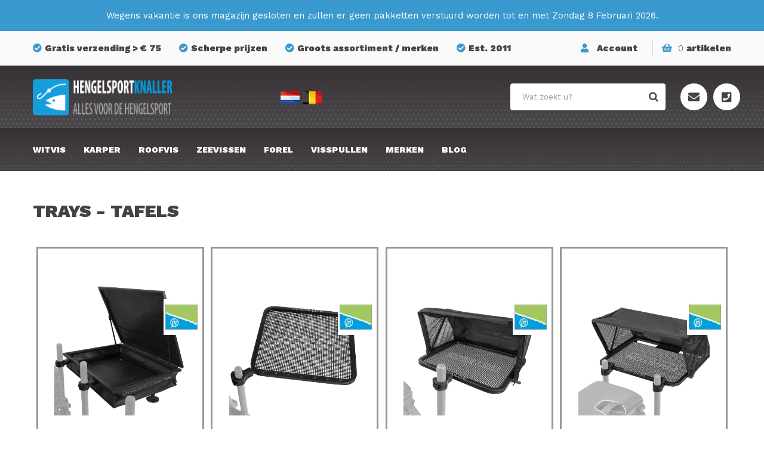

--- FILE ---
content_type: text/html; charset=utf-8
request_url: https://www.hengelsportknaller.nl/806-trays-tafels
body_size: 12536
content:
<!DOCTYPE HTML> <!--[if lt IE 7]><html class="no-js lt-ie9 lt-ie8 lt-ie7" lang="nl-nl"><![endif]--> <!--[if IE 7]><html class="no-js lt-ie9 lt-ie8 ie7" lang="nl-nl"><![endif]--> <!--[if IE 8]><html class="no-js lt-ie9 ie8" lang="nl-nl"><![endif]--> <!--[if gt IE 8]><html class="no-js ie9" lang="nl-nl"><![endif]--><html lang="nl-nl"><head><meta charset="utf-8" /><title> Goedkope Hengelsport Trays - Tafels Kopen Online | Hengelsportknaller - Hengelsportknaller</title><meta name="description" content="Hengelsportknaller is dé online hengelsport webshop voor het kopen van trays - tafels! ✅ Groot assortiment ✅ Scherpe prijzen ✅ Gratis levering v.a. € 75,- ✅" /><meta name="robots" content="index,follow" /><meta name="viewport" content="width=device-width, minimum-scale=0.25, maximum-scale=1.6, initial-scale=1.0" /><meta name="facebook-domain-verification" content="61c57q5lcds22tg241youfykb0i3lx" /><meta name="apple-mobile-web-app-capable" content="yes" /><link rel="icon" type="image/vnd.microsoft.icon" href="/img/favicon-1.ico?1740489553" /><link rel="shortcut icon" type="image/x-icon" href="/img/favicon-1.ico?1740489553" /><link rel="stylesheet" href="/themes/hengelsport/css/global.css" type="text/css" media="all" /><link rel="stylesheet" href="/themes/hengelsport/css/autoload/font-awesome.css" type="text/css" media="all" /><link rel="stylesheet" href="/themes/hengelsport/css/autoload/highdpi.css" type="text/css" media="all" /><link rel="stylesheet" href="/js/jquery/plugins/fancybox/jquery.fancybox.css" type="text/css" media="all" /><link rel="stylesheet" href="/themes/hengelsport/css/product_list.css" type="text/css" media="all" /><link rel="stylesheet" href="/themes/hengelsport/css/category.css" type="text/css" media="all" /><link rel="stylesheet" href="/themes/hengelsport/css/scenes.css" type="text/css" media="all" /><link rel="stylesheet" href="/themes/hengelsport/css/modules/blockbanner/blockbanner.css" type="text/css" media="all" /><link rel="stylesheet" href="/themes/hengelsport/css/modules/blockbestsellers/blockbestsellers.css" type="text/css" media="all" /><link rel="stylesheet" href="/themes/hengelsport/css/modules/blockcart/blockcart.css" type="text/css" media="all" /><link rel="stylesheet" href="/js/jquery/plugins/bxslider/jquery.bxslider.css" type="text/css" media="all" /><link rel="stylesheet" href="/themes/hengelsport/css/modules/blockcategories/blockcategories.css" type="text/css" media="all" /><link rel="stylesheet" href="/themes/hengelsport/css/modules/blockcontact/blockcontact.css" type="text/css" media="all" /><link rel="stylesheet" href="/themes/hengelsport/css/modules/blockmyaccountfooter/blockmyaccount.css" type="text/css" media="all" /><link rel="stylesheet" href="/themes/hengelsport/css/modules/blocknewproducts/blocknewproducts.css" type="text/css" media="all" /><link rel="stylesheet" href="/themes/hengelsport/css/modules/blocknewsletter/blocknewsletter.css" type="text/css" media="all" /><link rel="stylesheet" href="/themes/hengelsport/css/modules/blocksearch/blocksearch.css" type="text/css" media="all" /><link rel="stylesheet" href="/js/jquery/plugins/autocomplete/jquery.autocomplete.css" type="text/css" media="all" /><link rel="stylesheet" href="/themes/hengelsport/css/modules/blocktags/blocktags.css" type="text/css" media="all" /><link rel="stylesheet" href="/themes/hengelsport/css/modules/blockuserinfo/blockuserinfo.css" type="text/css" media="all" /><link rel="stylesheet" href="/themes/hengelsport/css/modules/blockviewed/blockviewed.css" type="text/css" media="all" /><link rel="stylesheet" href="/themes/hengelsport/css/modules/homefeatured/homefeatured.css" type="text/css" media="all" /><link rel="stylesheet" href="/themes/hengelsport/css/modules/themeconfigurator/hooks.css" type="text/css" media="all" /><link rel="stylesheet" href="/themes/hengelsport/css/modules/blocktopmenu/css/blocktopmenu.css" type="text/css" media="all" /><link rel="stylesheet" href="/themes/hengelsport/css/modules/blocktopmenu/css/superfish-modified.css" type="text/css" media="all" /><link rel="stylesheet" href="/modules/mib/mib.css" type="text/css" media="all" /><link rel="stylesheet" href="https://www.hengelsportknaller.nl/modules/multisafepay/views/css/multisafepay.css" type="text/css" media="all" /><link rel="stylesheet" href="/modules/hiblog/views/css/front.css" type="text/css" media="all" /><link rel="stylesheet" href="/modules/hiblog/views/css/blogpost.css" type="text/css" media="all" /><link rel="stylesheet" href="/modules/hiblog/views/css/blogposition.css" type="text/css" media="all" /><link rel="stylesheet" href="/modules/hiblog/views/css/blogcategory.css" type="text/css" media="all" /><link rel="stylesheet" href="/modules/hiblog/views/css/blogdesc.css" type="text/css" media="all" /><link rel="stylesheet" href="/modules/hiblog/views/css/pagination.css" type="text/css" media="all" /><link rel="stylesheet" href="/modules/hiblog/views/css/flexslider.css" type="text/css" media="all" /><link rel="stylesheet" href="/modules/hiblog/views/css/owl/owl.carousel.min.css" type="text/css" media="all" /><link rel="stylesheet" href="/modules/hiblog/views/css/owl/owl.theme.default.min.css" type="text/css" media="all" /><link rel="stylesheet" href="/modules/hiblog/views/css/masonry.css" type="text/css" media="all" /><link rel="stylesheet" href="https://www.hengelsportknaller.nl/themes/hengelsport/css/style_hgsp.css" type="text/css" media="all" />   <link rel="canonical" href="https://www.hengelsportknaller.nl/806-trays-tafels" /> <link rel="preload" as="font" href="/themes/hengelsport/fonts/fa-solid-900.woff2" type="font/woff2" crossorigin="anonymous"><link rel="preload" as="font" href="/themes/hengelsport/fonts/fontawesome-webfont.woff2?v=4.3.0" type="font/woff2" crossorigin="anonymous"><link rel="preconnect" href="https://fonts.googleapis.com"><link rel="preconnect" href="https://fonts.gstatic.com" crossorigin><link href="https://fonts.googleapis.com/css2?family=Work+Sans:wght@300;400;600;900&display=swap" rel="stylesheet"> <!--[if IE 8]> 
<script src="https://oss.maxcdn.com/libs/html5shiv/3.7.0/html5shiv.js"></script> 
<script src="https://oss.maxcdn.com/libs/respond.js/1.3.0/respond.min.js"></script> <![endif]-->  <noscript><img height="1" width="1" alt="" style="display:none" src="https://www.facebook.com/tr?id=1674806482747263&amp;ev=PixelInitialized" /></noscript>      <meta name="google-site-verification" content="Gqt3udUP4dMe0Cu2LbOf5Qf_he6DTpYWHoQOnoz5DCc" /></head><body id="category" class="shop-1 category category-806 category-trays-tafels show-left-column hide-right-column lang_nl"> <noscript><iframe src="https://www.googletagmanager.com/ns.html?id=GTM-MDP2M5B" height="0" width="0" style="display:none;visibility:hidden"></iframe></noscript> <noscript><iframe src="https://www.googletagmanager.com/ns.html?id=GTM-P85NQG7" height="0" width="0" style="display:none;visibility:hidden"></iframe></noscript><div class="warning_bar"><div class="maxw1"> Wegens vakantie is ons magazijn gesloten en zullen er geen pakketten verstuurd worden tot en met Zondag 8 Februari 2026.</div></div><div id="page"><div class="header-container"> <header id="header"><div class="nav"><div class="container"><div class="row"> <nav><div class="row"><div id="htmlcontent_top"><ul class="htmlcontent-home clearfix row"><li class="htmlcontent-item-1"><div class="item-html"><ul id="top_bar_info"><li><i class="fa fa-check-circle"></i>Gratis verzending &gt; € 75</li><li><i class="fa fa-check-circle"></i>Scherpe prijzen</li><li><i class="fa fa-check-circle"></i>Groots assortiment / merken</li><li><i class="fa fa-check-circle"></i>Est. 2011</li></ul></div></li></ul></div><div class="account_cart clearfix"><div class="shopping_cart"><i class="fas fa-shopping-basket"></i><a href="https://www.hengelsportknaller.nl/bestellen" title="Bekijk mijn winkelwagen" rel="nofollow"> <span class="ajax_cart_quantity">0</span> <span class="ajax_cart_product_txt unvisible">artikel</span> <span class="ajax_cart_product_txt_s unvisible">artikelen</span> <span class="ajax_cart_total unvisible"></span> <span class="ajax_cart_no_product">artikelen</span> </a><div class="cart_block block exclusive"><div class="block_content"><div class="cart_block_list"><p class="cart_block_no_products"> Geen producten</p><div class="cart-prices"><div class="cart-prices-line first-line"> <span class="price cart_block_shipping_cost ajax_cart_shipping_cost unvisible"> Te bepalen </span> <span class="unvisible"> Verzending </span></div><div class="cart-prices-line last-line"> <span class="price cart_block_total ajax_block_cart_total"> 0,00</span> <span>Totaal</span></div></div><p class="cart-buttons"> <a id="button_order_cart" class="btn btn-default button button-small" href="https://www.hengelsportknaller.nl/bestellen" title="Afrekenen" rel="nofollow"> <span> Afrekenen </span> </a></p></div></div></div></div></div><div id="layer_cart"><div class="clearfix"><div class="layer_cart_product col-xs-12 col-md-6"> <span class="cross" title="Venster sluiten"></span> <span class="title"> <i class="icon-check"></i>Het product is succesvol aan uw winkelwagen toegevoegd </span><div class="product-image-container layer_cart_img"></div><div class="layer_cart_product_info"> <span id="layer_cart_product_title" class="product-name"></span><div> <strong class="dark">Aantal</strong> <span id="layer_cart_product_quantity"></span></div><div> <strong class="dark">Totaal</strong> <span id="layer_cart_product_price"></span></div></div></div><div class="layer_cart_cart col-xs-12 col-md-6"> <span class="title"> <span class="ajax_cart_product_txt_s unvisible"> Er zijn <span class="ajax_cart_quantity">0</span> artikelen in uw winkelwagen. </span> <span class="ajax_cart_product_txt "> Er is 1 artikel in uw winkelwagen. </span> </span><div class="layer_cart_row"> <strong class="dark"> Totaal producten </strong> <span class="ajax_block_products_total"> </span></div><div class="layer_cart_row"> <strong class="dark unvisible"> Totaal verzendkosten&nbsp; </strong> <span class="ajax_cart_shipping_cost unvisible"> Te bepalen </span></div><div class="layer_cart_row"> <strong class="dark"> Totaal </strong> <span class="ajax_block_cart_total"> </span></div><div class="button-container"> <span class="continue btn btn-default button exclusive-medium" title="Ga door met winkelen"> <span> Ga door met winkelen </span> </span> <a class="btn btn-default button button-medium" href="https://www.hengelsportknaller.nl/bestellen" title="Doorgaan naar betalen" rel="nofollow"> <span> Doorgaan naar betalen </span> </a></div></div></div><div class="crossseling"></div></div><div class="layer_cart_overlay"></div><div id="dyn697c30bb5a212" class="dynhook pc_displayNav_28" data-module="28" data-hook="displayNav" data-hooktype="m" data-hookargs="altern=2^"><div class="loadingempty"></div><div class="header_user_info"> <span><i class="fas fa-user"></i></span> Account<div class="dropdown"> <a href="https://www.hengelsportknaller.nl/mijn-account"> Mijn account </a><a class="logout" href="https://www.hengelsportknaller.nl/?mylogout=" rel="nofollow" title="Meld mij af"> Uitloggen </a></div></div></div></div> </nav></div></div></div><div class="grey_bar"><div class="container"><div class="row"><div id="header_logo"> <a href="https://www.hengelsportknaller.nl/" title="Hengelsportknaller"> <img class="logo img-responsive" src="https://www.hengelsportknaller.nl/themes/hengelsport/img/logo_new.png" alt="Hengelsportknaller" width="402" height="59"/> </a></div><div class="langs"> <a href="https://www.hengelsportknaller.nl/content/13-nederlands"><img src="https://www.hengelsportknaller.nl/themes/hengelsport/img/netherlands.png" / ></a> <a href="https://www.hengelsportknaller.nl/content/13-nederlands"><img src="https://www.hengelsportknaller.nl/themes/hengelsport/img/belgium.png" / ></a></div><div class="icons_header"> <a href="tel:003236671020"><i class="fas fa-phone-square"></i></a> <a href="mailto:info@hengelsportknaller.nl"><i class="fas fa-envelope"></i></a></div><div id="search_block_top" class="col-xs-12 col-sm-4 clearfix"><form id="searchbox" method="get" action="//www.hengelsportknaller.nl/zoeken" > <input type="hidden" name="controller" value="search" /> <input type="hidden" name="orderby" value="position" /> <input type="hidden" name="orderway" value="desc" /> <input class="search_query form-control" type="text" id="search_query_top" name="search_query" placeholder="Wat zoekt u?" value="" /> <button type="submit" name="submit_search" class="btn btn-default button-search"> <span>Wat zoekt u?</span> </button></form></div></div></div></div><div class="green_bar"><div class="container"><div class="row>"><div id="block_top_menu" class="sf-contener clearfix col-lg-12"><div class="cat-title">Menu</div><ul class="sf-menu clearfix menu-content"><li><a href="https://www.hengelsportknaller.nl/776-witvis">Witvis</a><ul><li><a href="https://www.hengelsportknaller.nl/867-aas-voer">Aas & Voer</a><ul><li><a href="https://www.hengelsportknaller.nl/887-boilies">Boilies</a></li><li><a href="https://www.hengelsportknaller.nl/886-grondvoer">Grondvoer</a></li><li><a href="https://www.hengelsportknaller.nl/926-haakaas">Haakaas</a></li><li><a href="https://www.hengelsportknaller.nl/891-imitatie-aas">Imitatie Aas</a></li><li><a href="https://www.hengelsportknaller.nl/889-liquids-dips">Liquids & Dips</a></li><li><a href="https://www.hengelsportknaller.nl/890-particles">Particles</a></li><li><a href="https://www.hengelsportknaller.nl/927-paste-additieven">Paste - Additieven</a></li><li><a href="https://www.hengelsportknaller.nl/888-pellets">Pellets</a></li></ul></li><li><a href="https://www.hengelsportknaller.nl/868-dobbers-tuigen">Dobbers & Tuigen</a><ul><li><a href="https://www.hengelsportknaller.nl/892-dobbers">Dobbers</a></li><li><a href="https://www.hengelsportknaller.nl/893-tuigen">Tuigen</a></li></ul></li><li><a href="https://www.hengelsportknaller.nl/869-katapulten">Katapulten</a></li><li><a href="https://www.hengelsportknaller.nl/870-kleding">Kleding</a></li><li><a href="https://www.hengelsportknaller.nl/871-klein-materiaal">Klein Materiaal</a><ul><li><a href="https://www.hengelsportknaller.nl/894-method-feeders">Method Feeders</a></li><li><a href="https://www.hengelsportknaller.nl/895-onderlijnen">Onderlijnen </a></li><li><a href="https://www.hengelsportknaller.nl/896-klein-materiaal-tools">Klein Materiaal - Tools</a></li><li><a href="https://www.hengelsportknaller.nl/897-elastiek-accessoires">Elastiek & Accessoires</a></li><li><a href="https://www.hengelsportknaller.nl/898-lood">Lood</a></li><li><a href="https://www.hengelsportknaller.nl/899-korven-voerkorven">Korven & Voerkorven</a></li><li><a href="https://www.hengelsportknaller.nl/914-hooks">Hooks</a></li></ul></li><li><a href="https://www.hengelsportknaller.nl/872-molens">Molens</a></li><li><a href="https://www.hengelsportknaller.nl/873-opbergboxen">Opbergboxen</a></li><li><a href="https://www.hengelsportknaller.nl/874-rollers">Rollers</a></li><li><a href="https://www.hengelsportknaller.nl/875-schepnetstelen">Schepnetstelen</a></li><li><a href="https://www.hengelsportknaller.nl/876-schep-leefnetten">Schep - Leefnetten</a></li><li><a href="https://www.hengelsportknaller.nl/877-steunen">Steunen</a></li><li><a href="https://www.hengelsportknaller.nl/878-tassen-foudralen">Tassen & Foudralen</a></li><li><a href="https://www.hengelsportknaller.nl/879-transport">Transport</a></li><li><a href="https://www.hengelsportknaller.nl/880-vaste-hengels">Vaste Hengels</a></li><li><a href="https://www.hengelsportknaller.nl/881-vislijnen">Vislijnen</a><ul><li><a href="https://www.hengelsportknaller.nl/900-nylon-lijn">Nylon Lijn</a></li><li><a href="https://www.hengelsportknaller.nl/901-gevlochten-lijn">Gevlochten Lijn</a></li><li><a href="https://www.hengelsportknaller.nl/902-fluorocarbon">Fluorocarbon</a></li></ul></li><li><a href="https://www.hengelsportknaller.nl/882-visparaplu-s">Visparaplu's</a></li><li><a href="https://www.hengelsportknaller.nl/883-voer-accessoires">Voer Accessoires</a></li><li><a href="https://www.hengelsportknaller.nl/884-werphengels">Werphengels</a></li><li><a href="https://www.hengelsportknaller.nl/885-zitkisten-stoelen-accessoires"> Zitkisten & Stoelen & Accessoires</a><ul><li><a href="https://www.hengelsportknaller.nl/903-zitkisten">Zitkisten</a></li><li><a href="https://www.hengelsportknaller.nl/904-visstoelen">Visstoelen</a></li><li><a href="https://www.hengelsportknaller.nl/905-trays-accessoires">Trays - Accessoires </a></li></ul></li></ul></li><li><a href="https://www.hengelsportknaller.nl/777-karper">Karper</a><ul><li><a href="https://www.hengelsportknaller.nl/843-aas-voer">Aas & Voer</a></li><li><a href="https://www.hengelsportknaller.nl/858-banksticks-yard-sticks">Banksticks & Yard Sticks</a></li><li><a href="https://www.hengelsportknaller.nl/845-karper-lijnen">Karper Lijnen</a></li><li><a href="https://www.hengelsportknaller.nl/846-karper-molens">Karper Molens</a></li><li><a href="https://www.hengelsportknaller.nl/847-katapulten">Katapulten</a></li><li><a href="https://www.hengelsportknaller.nl/849-klein-materiaal">Klein Materiaal</a><ul><li><a href="https://www.hengelsportknaller.nl/860-karperhaken">Karperhaken</a></li><li><a href="https://www.hengelsportknaller.nl/861-onderlijnen">Onderlijnen</a></li><li><a href="https://www.hengelsportknaller.nl/862-materiaal">Materiaal</a></li><li><a href="https://www.hengelsportknaller.nl/863-tools">Tools</a></li><li><a href="https://www.hengelsportknaller.nl/864-karperlood">Karperlood</a></li><li><a href="https://www.hengelsportknaller.nl/865-pva-materiaal">PVA Materiaal</a></li><li><a href="https://www.hengelsportknaller.nl/866-markers">Markers</a></li></ul></li><li><a href="https://www.hengelsportknaller.nl/850-korven-voerkorven">Korven & Voerkorven</a></li><li><a href="https://www.hengelsportknaller.nl/853-method-feeders">Method Feeders</a></li><li><a href="https://www.hengelsportknaller.nl/851-rodpots-matten">Rodpots & Matten</a></li><li><a href="https://www.hengelsportknaller.nl/852-schepnetten-toebehoren">Schepnetten & Toebehoren</a></li><li><a href="https://www.hengelsportknaller.nl/844-steunen">Steunen</a></li><li><a href="https://www.hengelsportknaller.nl/854-stoelen-chairs">Stoelen & Chairs</a></li><li><a href="https://www.hengelsportknaller.nl/855-swingers-hangers">Swingers & Hangers</a></li><li><a href="https://www.hengelsportknaller.nl/856-tassen-toebehoren">Tassen & Toebehoren</a></li><li><a href="https://www.hengelsportknaller.nl/859-werp-hengels">Werp Hengels</a></li></ul></li><li><a href="https://www.hengelsportknaller.nl/778-roofvis">Roofvis</a><ul><li><a href="https://www.hengelsportknaller.nl/834-klein-materiaal">Klein Materiaal</a></li><li><a href="https://www.hengelsportknaller.nl/835-kunstaas">Kunstaas</a></li><li><a href="https://www.hengelsportknaller.nl/836-luggage">Luggage</a></li><li><a href="https://www.hengelsportknaller.nl/837-molens">Molens</a></li><li><a href="https://www.hengelsportknaller.nl/838-opberg-boxen">Opberg Boxen</a></li><li><a href="https://www.hengelsportknaller.nl/839-roofvis-hengels">Roofvis Hengels</a></li><li><a href="https://www.hengelsportknaller.nl/840-roofvis-lijnen">Roofvis Lijnen</a></li><li><a href="https://www.hengelsportknaller.nl/841-schepnetten">Schepnetten</a></li><li><a href="https://www.hengelsportknaller.nl/842-tools">Tools</a></li></ul></li><li><a href="https://www.hengelsportknaller.nl/779-zeevissen">Zeevissen</a><ul><li><a href="https://www.hengelsportknaller.nl/818-haken">Haken</a></li><li><a href="https://www.hengelsportknaller.nl/819-klein-materiaal">Klein Materiaal</a></li><li><a href="https://www.hengelsportknaller.nl/820-kunstaas-lood">Kunstaas - Lood</a></li><li><a href="https://www.hengelsportknaller.nl/821-onderlijnen">Onderlijnen</a></li><li><a href="https://www.hengelsportknaller.nl/823-zeevis-lijnen">Zeevis Lijnen</a></li></ul></li><li><a href="https://www.hengelsportknaller.nl/780-forel">Forel</a><ul><li><a href="https://www.hengelsportknaller.nl/825-dobbers">Dobbers</a></li><li><a href="https://www.hengelsportknaller.nl/828-forel-molens">Forel Molens</a></li><li><a href="https://www.hengelsportknaller.nl/830-klein-materiaal">Klein Materiaal</a></li><li><a href="https://www.hengelsportknaller.nl/831-kunstaas">Kunstaas</a></li><li><a href="https://www.hengelsportknaller.nl/832-onderlijnen">Onderlijnen</a></li><li><a href="https://www.hengelsportknaller.nl/953-powerbait">Powerbait</a></li></ul></li><li><a href="https://www.hengelsportknaller.nl/774-visspullen">Visspullen</a><ul><li><a href="https://www.hengelsportknaller.nl/695-bagage">Bagage</a></li><li><a href="https://www.hengelsportknaller.nl/782-boilies">Boilies</a></li><li><a href="https://www.hengelsportknaller.nl/783-dobbers">Dobbers</a></li><li><a href="https://www.hengelsportknaller.nl/784-elastiek">Elastiek</a></li><li><a href="https://www.hengelsportknaller.nl/785-foudralen">Foudralen</a></li><li><a href="https://www.hengelsportknaller.nl/786-grondvoer">Grondvoer</a></li><li><a href="https://www.hengelsportknaller.nl/808-haakaas">Haakaas</a></li><li><a href="https://www.hengelsportknaller.nl/703-haken">Haken</a></li><li><a href="https://www.hengelsportknaller.nl/788-imitatie-aas">Imitatie Aas</a></li><li><a href="https://www.hengelsportknaller.nl/789-katapulten">Katapulten</a></li><li><a href="https://www.hengelsportknaller.nl/790-klein-materiaal">Klein Materiaal</a></li><li><a href="https://www.hengelsportknaller.nl/693-korven-voerkorven">Korven & Voerkorven</a></li><li><a href="https://www.hengelsportknaller.nl/791-kunstaas">Kunstaas</a></li><li><a href="https://www.hengelsportknaller.nl/694-leefnetten">Leefnetten</a></li><li><a href="https://www.hengelsportknaller.nl/781-liquids-dips">Liquids & Dips</a></li><li><a href="https://www.hengelsportknaller.nl/793-lood">Lood</a></li><li><a href="https://www.hengelsportknaller.nl/794-method-feeders">Method Feeders</a></li><li><a href="https://www.hengelsportknaller.nl/795-vismolens-werpmolens">Vismolens - Werpmolens</a></li><li><a href="https://www.hengelsportknaller.nl/691-onderlijnen">Onderlijnen</a></li><li><a href="https://www.hengelsportknaller.nl/797-opberg-boxen">Opberg Boxen</a></li><li><a href="https://www.hengelsportknaller.nl/798-visparaplu-s">Visparaplu's</a></li><li><a href="https://www.hengelsportknaller.nl/799-particles">Particles</a></li><li><a href="https://www.hengelsportknaller.nl/802-paste-additieven">Paste - Additieven</a></li><li><a href="https://www.hengelsportknaller.nl/807-pellets">Pellets</a></li><li><a href="https://www.hengelsportknaller.nl/800-pole-pots">Pole Pots</a></li><li><a href="https://www.hengelsportknaller.nl/801-pva-materiaal">PVA Materiaal</a></li><li><a href="https://www.hengelsportknaller.nl/803-rollers">Rollers</a></li><li><a href="https://www.hengelsportknaller.nl/804-schepnetstelen">Schepnetstelen</a></li><li><a href="https://www.hengelsportknaller.nl/704-steunen">Steunen</a></li><li><a href="https://www.hengelsportknaller.nl/805-schepnetten">Schepnetten</a></li><li><a href="https://www.hengelsportknaller.nl/696-stoelen">Stoelen</a></li><li class="sfHoverForce"><a href="https://www.hengelsportknaller.nl/806-trays-tafels">Trays - Tafels</a></li><li><a href="https://www.hengelsportknaller.nl/809-tassen">Tassen</a></li><li><a href="https://www.hengelsportknaller.nl/811-tools">Tools</a></li><li><a href="https://www.hengelsportknaller.nl/812-transport">Transport</a></li><li><a href="https://www.hengelsportknaller.nl/813-tuigen">Tuigen</a></li><li><a href="https://www.hengelsportknaller.nl/814-vaste-hengels">Vaste Hengels</a></li><li><a href="https://www.hengelsportknaller.nl/815-vishengels">Vishengels</a></li><li><a href="https://www.hengelsportknaller.nl/692-vislijnen">Vislijnen</a></li><li><a href="https://www.hengelsportknaller.nl/816-voer-accessoires">Voer Accessoires</a></li><li><a href="https://www.hengelsportknaller.nl/796-winder-trays">Winder Trays</a></li><li><a href="https://www.hengelsportknaller.nl/817-zitkisten">Zitkisten</a></li></ul></li><li><a href="https://www.hengelsportknaller.nl/merken" title="Merken">Merken</a><ul><li><a href="https://www.hengelsportknaller.nl/31_champion-feed" title="Champion Feed">Champion Feed</a></li><li><a href="https://www.hengelsportknaller.nl/32_cresta" title="Cresta">Cresta</a></li><li><a href="https://www.hengelsportknaller.nl/36_berkley" title="Berkley">Berkley</a></li><li><a href="https://www.hengelsportknaller.nl/1_preston" title="Preston">Preston</a></li><li><a href="https://www.hengelsportknaller.nl/2_c-drome" title="C- Drome">C- Drome</a></li><li><a href="https://www.hengelsportknaller.nl/5_sonubaits" title="Sonubaits">Sonubaits</a></li><li><a href="https://www.hengelsportknaller.nl/3_matrix" title="Matrix">Matrix</a></li><li><a href="https://www.hengelsportknaller.nl/6_ringers-baits" title="Ringers Baits">Ringers Baits</a></li><li><a href="https://www.hengelsportknaller.nl/4_guru" title="Guru">Guru</a></li><li><a href="https://www.hengelsportknaller.nl/7_korum" title="Korum">Korum</a></li><li><a href="https://www.hengelsportknaller.nl/8_avid-carp" title="Avid Carp">Avid Carp</a></li><li><a href="https://www.hengelsportknaller.nl/14_korda" title="Korda">Korda</a></li><li><a href="https://www.hengelsportknaller.nl/22_shimano" title="Shimano">Shimano</a></li><li><a href="https://www.hengelsportknaller.nl/16_spro" title="SPRO">SPRO</a></li><li><a href="https://www.hengelsportknaller.nl/11_van-den-eynde" title="Van Den Eynde">Van Den Eynde</a></li><li><a href="https://www.hengelsportknaller.nl/28_mondial-f" title="Mondial F">Mondial F</a></li><li><a href="https://www.hengelsportknaller.nl/9_savagear" title="Savagear">Savagear</a></li><li><a href="https://www.hengelsportknaller.nl/13_gms-geur-smaakstoffen" title="GMS Geur - Smaakstoffen">GMS Geur - Smaakstoffen</a></li><li><a href="https://www.hengelsportknaller.nl/17_mainline" title="Mainline">Mainline</a></li><li><a href="https://www.hengelsportknaller.nl/20_holland-baits" title="Holland Baits">Holland Baits</a></li><li><a href="https://www.hengelsportknaller.nl/23_kamasan" title="Kamasan">Kamasan</a></li><li><a href="https://www.hengelsportknaller.nl/24_fox-rage" title="Fox Rage">Fox Rage</a></li><li><a href="https://www.hengelsportknaller.nl/25_stonfo" title="Stonfo">Stonfo</a></li><li><a href="https://www.hengelsportknaller.nl/26_albatros" title="Albatros">Albatros</a></li><li><a href="https://www.hengelsportknaller.nl/27_midnight-moon" title="Midnight Moon">Midnight Moon</a></li><li><a href="https://www.hengelsportknaller.nl/29_fox" title="Fox">Fox</a></li><li><a href="https://www.hengelsportknaller.nl/30_gamakatsu" title="Gamakatsu">Gamakatsu</a></li></ul><li><a href="https://www.hengelsportknaller.nl/blog" title="Blog">Blog</a></li></ul></div><div id="dyn697c30bb23cc7" class="dynhook pc_displayTop_28" data-module="28" data-hook="displayTop" data-hooktype="m" data-hookargs="altern=2^"><div class="loadingempty"></div></div></div></div></div> </header></div><div class="columns-container"><div id="columns" class="container"><div class="row"><div id="center_column" class="center_column col-xs-12 col-sm-12 col-md-12"><h1 class="page-heading">Trays - Tafels</h1><ul id="product_list" class="product_list grid row"><li class="ajax_block_product col-xs-12 col-sm-6 col-md-4 first-in-line first-item-of-tablet-line first-item-of-mobile-line"> <a class="product-name" href="https://www.hengelsportknaller.nl/zitkist-accessoires/11116674-preston-stormshield-side-tray-xl-new-2021.html" title="Preston XL Stormshield Side Tray" itemprop="url" ><div class="product-container" itemscope itemtype="https://schema.org/Product"><div class="left-block"><div class="product-image-container"> <img id="pr_man_img" src="https://www.hengelsportknaller.nl/img/m/1-medium_default.jpg" alt="Preston" title="Preston"><img class="replace-2x img-responsive" loading="lazy" src="https://www.hengelsportknaller.nl/30870/preston-stormshield-side-tray-xl-new-2021.jpg" alt="Preston Stormshield Side Tray XL NEW 2021" title="Preston Stormshield Side Tray XL NEW 2021" width="250" height="250" itemprop="image" /></div></div><div class="right-block"><h5 itemprop="name"> Preston XL Stormshield Side Tray</h5><div class="content_price"> <span class="price product-price"> 164,95 </span></div><a class="button ajax_add_to_cart_button btn btn-default" href="https://www.hengelsportknaller.nl/winkelmandje?add=1&amp;id_product=11116674&amp;token=18e773c95c8bb5ac4cdf9cf9e4955c41" rel="nofollow" title="In winkelwagen" data-id-product-attribute="0" data-id-product="11116674" data-minimal_quantity="1"> <span><i class="fas fa-cart-plus"></i></span> </a></div><div class="functional-buttons clearfix"></div></div> </a></li><li class="ajax_block_product col-xs-12 col-sm-6 col-md-4 last-item-of-tablet-line"> <a class="product-name" href="https://www.hengelsportknaller.nl/zitkist-accessoires/11116675-preston-venta-lite-multi-side-tray-new-2021.html" title="Preston VENTA – LITE Multi Side Tray" itemprop="url" ><div class="product-container" itemscope itemtype="https://schema.org/Product"><div class="left-block"><div class="product-image-container"> <img id="pr_man_img" src="https://www.hengelsportknaller.nl/img/m/1-medium_default.jpg" alt="Preston" title="Preston"><img class="replace-2x img-responsive" loading="lazy" src="https://www.hengelsportknaller.nl/30872/preston-venta-lite-multi-side-tray-new-2021.jpg" alt="Preston VENTA – LITE Multi Side Tray NEW 2021" title="Preston VENTA – LITE Multi Side Tray NEW 2021" width="250" height="250" itemprop="image" /></div></div><div class="right-block"><h5 itemprop="name"> Preston VENTA – LITE Multi Side Tray</h5><div class="content_price"> <span class="price product-price"> 59,95 </span></div><a class="button ajax_add_to_cart_button btn btn-default" href="https://www.hengelsportknaller.nl/winkelmandje?add=1&amp;id_product=11116675&amp;token=18e773c95c8bb5ac4cdf9cf9e4955c41" rel="nofollow" title="In winkelwagen" data-id-product-attribute="0" data-id-product="11116675" data-minimal_quantity="1"> <span><i class="fas fa-cart-plus"></i></span> </a></div><div class="functional-buttons clearfix"></div></div> </a></li><li class="ajax_block_product col-xs-12 col-sm-6 col-md-4 first-item-of-tablet-line last-item-of-mobile-line"> <a class="product-name" href="https://www.hengelsportknaller.nl/zitkist-accessoires/11114013-preston-venta-lite-hoodie-side-tray-small-new-2020-5055977488066.html" title="Preston Small VENTA - LITE Hoodie Side Tray" itemprop="url" ><div class="product-container" itemscope itemtype="https://schema.org/Product"><div class="left-block"><div class="product-image-container"> <img id="pr_man_img" src="https://www.hengelsportknaller.nl/img/m/1-medium_default.jpg" alt="Preston" title="Preston"><img class="replace-2x img-responsive" loading="lazy" src="https://www.hengelsportknaller.nl/30874/preston-venta-lite-hoodie-side-tray-small-new-2020.jpg" alt="Preston Small VENTA - LITE Hoodie Side Tray" title="Preston Small VENTA - LITE Hoodie Side Tray" width="250" height="250" itemprop="image" /></div></div><div class="right-block"><h5 itemprop="name"> Preston Small VENTA - LITE Hoodie Side Tray</h5><div class="content_price"> <span class="price product-price"> 94,95 </span></div><a class="button ajax_add_to_cart_button btn btn-default" href="https://www.hengelsportknaller.nl/winkelmandje?add=1&amp;id_product=11114013&amp;token=18e773c95c8bb5ac4cdf9cf9e4955c41" rel="nofollow" title="In winkelwagen" data-id-product-attribute="0" data-id-product="11114013" data-minimal_quantity="1"> <span><i class="fas fa-cart-plus"></i></span> </a></div><div class="functional-buttons clearfix"></div></div> </a></li><li class="ajax_block_product col-xs-12 col-sm-6 col-md-4 last-in-line last-item-of-tablet-line first-item-of-mobile-line"> <a class="product-name" href="https://www.hengelsportknaller.nl/zitkist-accessoires/11112940-preston-venta-lite-hoodie-side-tray-large-offbox-36-new-5055977470047.html" title="Preston Large VENTA - LITE Hoodie Side Tray" itemprop="url" ><div class="product-container" itemscope itemtype="https://schema.org/Product"><div class="left-block"><div class="product-image-container"> <img id="pr_man_img" src="https://www.hengelsportknaller.nl/img/m/1-medium_default.jpg" alt="Preston" title="Preston"><img class="replace-2x img-responsive" loading="lazy" src="https://www.hengelsportknaller.nl/30883/preston-venta-lite-hoodie-side-tray-large-offbox-36-new.jpg" alt="Preston Large VENTA - LITE Hoodie Side Tray" title="Preston Large VENTA - LITE Hoodie Side Tray" width="250" height="250" itemprop="image" /></div></div><div class="right-block"><h5 itemprop="name"> Preston Large VENTA - LITE Hoodie Side Tray</h5><div class="content_price"> <span class="price product-price"> 119,95 </span></div><a class="button ajax_add_to_cart_button btn btn-default" href="https://www.hengelsportknaller.nl/winkelmandje?add=1&amp;id_product=11112940&amp;token=18e773c95c8bb5ac4cdf9cf9e4955c41" rel="nofollow" title="In winkelwagen" data-id-product-attribute="0" data-id-product="11112940" data-minimal_quantity="1"> <span><i class="fas fa-cart-plus"></i></span> </a></div><div class="functional-buttons clearfix"></div></div> </a></li><li class="ajax_block_product col-xs-12 col-sm-6 col-md-4 first-in-line first-item-of-tablet-line"> <a class="product-name" href="https://www.hengelsportknaller.nl/zitkist-accessoires/11114014-preston-double-decker-side-tray-small-new-2020-5055977488608.html" title="Preston Small Double Decker Side Tray" itemprop="url" ><div class="product-container" itemscope itemtype="https://schema.org/Product"><div class="left-block"><div class="product-image-container"> <img id="pr_man_img" src="https://www.hengelsportknaller.nl/img/m/1-medium_default.jpg" alt="Preston" title="Preston"><img class="replace-2x img-responsive" loading="lazy" src="https://www.hengelsportknaller.nl/30885/preston-double-decker-side-tray-small-new-2020.jpg" alt="Preston Small Double Decker Side Tray" title="Preston Small Double Decker Side Tray" width="250" height="250" itemprop="image" /></div></div><div class="right-block"><h5 itemprop="name"> Preston Small Double Decker Side Tray</h5><div class="content_price"> <span class="price product-price"> 109,95 </span></div><a class="button ajax_add_to_cart_button btn btn-default" href="https://www.hengelsportknaller.nl/winkelmandje?add=1&amp;id_product=11114014&amp;token=18e773c95c8bb5ac4cdf9cf9e4955c41" rel="nofollow" title="In winkelwagen" data-id-product-attribute="0" data-id-product="11114014" data-minimal_quantity="1"> <span><i class="fas fa-cart-plus"></i></span> </a></div><div class="functional-buttons clearfix"></div></div> </a></li><li class="ajax_block_product col-xs-12 col-sm-6 col-md-4 last-item-of-tablet-line last-item-of-mobile-line"> <a class="product-name" href="https://www.hengelsportknaller.nl/zitkist-accessoires/11114015-preston-double-decker-side-tray-large-new-2020-5055977488615.html" title="Preston Large Double Decker Side Tray" itemprop="url" ><div class="product-container" itemscope itemtype="https://schema.org/Product"><div class="left-block"><div class="product-image-container"> <img id="pr_man_img" src="https://www.hengelsportknaller.nl/img/m/1-medium_default.jpg" alt="Preston" title="Preston"><img class="replace-2x img-responsive" loading="lazy" src="https://www.hengelsportknaller.nl/30887/preston-double-decker-side-tray-large-new-2020.jpg" alt="Preston Large Double Decker Side Tray" title="Preston Large Double Decker Side Tray" width="250" height="250" itemprop="image" /></div></div><div class="right-block"><h5 itemprop="name"> Preston Large Double Decker Side Tray</h5><div class="content_price"> <span class="price product-price"> 129,95 </span></div></div><div class="functional-buttons clearfix"></div></div> </a></li><li class="ajax_block_product col-xs-12 col-sm-6 col-md-4 first-item-of-tablet-line first-item-of-mobile-line"> <a class="product-name" href="https://www.hengelsportknaller.nl/zitkist-accessoires/11112938-preston-venta-lite-side-tray-large-offbox-36-new-5055977470375.html" title="Preston Large VENTA - LITE Side Tray" itemprop="url" ><div class="product-container" itemscope itemtype="https://schema.org/Product"><div class="left-block"><div class="product-image-container"> <img id="pr_man_img" src="https://www.hengelsportknaller.nl/img/m/1-medium_default.jpg" alt="Preston" title="Preston"><img class="replace-2x img-responsive" loading="lazy" src="https://www.hengelsportknaller.nl/30889/preston-venta-lite-side-tray-large-offbox-36-new.jpg" alt="Preston Large VENTA - LITE Side Tray" title="Preston Large VENTA - LITE Side Tray" width="250" height="250" itemprop="image" /></div></div><div class="right-block"><h5 itemprop="name"> Preston Large VENTA - LITE Side Tray</h5><div class="content_price"> <span class="price product-price"> 87,95 </span></div><a class="button ajax_add_to_cart_button btn btn-default" href="https://www.hengelsportknaller.nl/winkelmandje?add=1&amp;id_product=11112938&amp;token=18e773c95c8bb5ac4cdf9cf9e4955c41" rel="nofollow" title="In winkelwagen" data-id-product-attribute="0" data-id-product="11112938" data-minimal_quantity="1"> <span><i class="fas fa-cart-plus"></i></span> </a></div><div class="functional-buttons clearfix"></div></div> </a></li><li class="ajax_block_product col-xs-12 col-sm-6 col-md-4 last-in-line last-item-of-tablet-line"> <a class="product-name" href="https://www.hengelsportknaller.nl/zitkist-accessoires/11793-preston-slimline-tray-offbox-36-new-2017-5055977460994.html" title="Preston VENTA - LITE Slimline Tray" itemprop="url" ><div class="product-container" itemscope itemtype="https://schema.org/Product"><div class="left-block"><div class="product-image-container"> <img id="pr_man_img" src="https://www.hengelsportknaller.nl/img/m/1-medium_default.jpg" alt="Preston" title="Preston"><img class="replace-2x img-responsive" loading="lazy" src="https://www.hengelsportknaller.nl/30898/preston-slimline-tray-offbox-36-new-2017.jpg" alt="Preston VENTA - LITE Slimline Tray" title="Preston VENTA - LITE Slimline Tray" width="250" height="250" itemprop="image" /></div></div><div class="right-block"><h5 itemprop="name"> Preston VENTA - LITE Slimline Tray</h5><div class="content_price"> <span class="price product-price"> 84,95 </span></div><a class="button ajax_add_to_cart_button btn btn-default" href="https://www.hengelsportknaller.nl/winkelmandje?add=1&amp;id_product=11793&amp;token=18e773c95c8bb5ac4cdf9cf9e4955c41" rel="nofollow" title="In winkelwagen" data-id-product-attribute="0" data-id-product="11793" data-minimal_quantity="1"> <span><i class="fas fa-cart-plus"></i></span> </a></div><div class="functional-buttons clearfix"></div></div> </a></li><li class="ajax_block_product col-xs-12 col-sm-6 col-md-4 first-in-line first-item-of-tablet-line last-item-of-mobile-line"> <a class="product-name" href="https://www.hengelsportknaller.nl/zitkist-accessoires/11112942-preston-offbox-36-side-tray-small--5055977478616.html" title="Preston Small Side Tray" itemprop="url" ><div class="product-container" itemscope itemtype="https://schema.org/Product"><div class="left-block"><div class="product-image-container"> <img id="pr_man_img" src="https://www.hengelsportknaller.nl/img/m/1-medium_default.jpg" alt="Preston" title="Preston"><img class="replace-2x img-responsive" loading="lazy" src="https://www.hengelsportknaller.nl/30899/preston-offbox-36-side-tray-small-.jpg" alt="Preston Small Side Tray" title="Preston Small Side Tray" width="250" height="250" itemprop="image" /></div></div><div class="right-block"><h5 itemprop="name"> Preston Small Side Tray</h5><div class="content_price"> <span class="price product-price"> 29,95 </span></div><a class="button ajax_add_to_cart_button btn btn-default" href="https://www.hengelsportknaller.nl/winkelmandje?add=1&amp;id_product=11112942&amp;token=18e773c95c8bb5ac4cdf9cf9e4955c41" rel="nofollow" title="In winkelwagen" data-id-product-attribute="0" data-id-product="11112942" data-minimal_quantity="1"> <span><i class="fas fa-cart-plus"></i></span> </a></div><div class="functional-buttons clearfix"></div></div> </a></li><li class="ajax_block_product col-xs-12 col-sm-6 col-md-4 last-item-of-tablet-line first-item-of-mobile-line"> <a class="product-name" href="https://www.hengelsportknaller.nl/zitkist-accessoires/11112943-preston-offbox-36-side-tray-large-new-5055977479200.html" title="Preston Large Side Tray" itemprop="url" ><div class="product-container" itemscope itemtype="https://schema.org/Product"><div class="left-block"><div class="product-image-container"> <img id="pr_man_img" src="https://www.hengelsportknaller.nl/img/m/1-medium_default.jpg" alt="Preston" title="Preston"><img class="replace-2x img-responsive" loading="lazy" src="https://www.hengelsportknaller.nl/30901/preston-offbox-36-side-tray-large-new.jpg" alt="Preston Large Side Tray" title="Preston Large Side Tray" width="250" height="250" itemprop="image" /></div></div><div class="right-block"><h5 itemprop="name"> Preston Large Side Tray</h5><div class="content_price"> <span class="price product-price"> 32,95 </span></div><a class="button ajax_add_to_cart_button btn btn-default" href="https://www.hengelsportknaller.nl/winkelmandje?add=1&amp;id_product=11112943&amp;token=18e773c95c8bb5ac4cdf9cf9e4955c41" rel="nofollow" title="In winkelwagen" data-id-product-attribute="0" data-id-product="11112943" data-minimal_quantity="1"> <span><i class="fas fa-cart-plus"></i></span> </a></div><div class="functional-buttons clearfix"></div></div> </a></li><li class="ajax_block_product col-xs-12 col-sm-6 col-md-4 first-item-of-tablet-line"> <a class="product-name" href="https://www.hengelsportknaller.nl/zitkist-accessoires/11788-preston-super-side-tray-offbox-36-new-2017-5055977480800.html" title="Preston Super Side Tray" itemprop="url" ><div class="product-container" itemscope itemtype="https://schema.org/Product"><div class="left-block"><div class="product-image-container"> <img id="pr_man_img" src="https://www.hengelsportknaller.nl/img/m/1-medium_default.jpg" alt="Preston" title="Preston"><img class="replace-2x img-responsive" loading="lazy" src="https://www.hengelsportknaller.nl/30903/preston-super-side-tray-offbox-36-new-2017.jpg" alt="Preston Super Side Tray" title="Preston Super Side Tray" width="250" height="250" itemprop="image" /></div></div><div class="right-block"><h5 itemprop="name"> Preston Super Side Tray</h5><div class="content_price"> <span class="price product-price"> 35,95 </span></div><a class="button ajax_add_to_cart_button btn btn-default" href="https://www.hengelsportknaller.nl/winkelmandje?add=1&amp;id_product=11788&amp;token=18e773c95c8bb5ac4cdf9cf9e4955c41" rel="nofollow" title="In winkelwagen" data-id-product-attribute="0" data-id-product="11788" data-minimal_quantity="1"> <span><i class="fas fa-cart-plus"></i></span> </a></div><div class="functional-buttons clearfix"></div></div> </a></li><li class="ajax_block_product col-xs-12 col-sm-6 col-md-4 last-in-line last-item-of-tablet-line last-item-of-mobile-line"> <a class="product-name" href="https://www.hengelsportknaller.nl/zitkist-accessoires/2480-preston-off-box-groundbait-small-bowl-set-5055977447698.html" title="Preston Small Groundbait Bowl &amp; Hoop" itemprop="url" ><div class="product-container" itemscope itemtype="https://schema.org/Product"><div class="left-block"><div class="product-image-container"> <img id="pr_man_img" src="https://www.hengelsportknaller.nl/img/m/1-medium_default.jpg" alt="Preston" title="Preston"><img class="replace-2x img-responsive" loading="lazy" src="https://www.hengelsportknaller.nl/30018/preston-off-box-groundbait-small-bowl-set.jpg" alt="Preston Small Groundbait Bowl &amp; Hoop" title="Preston Small Groundbait Bowl &amp; Hoop" width="250" height="250" itemprop="image" /></div></div><div class="right-block"><h5 itemprop="name"> Preston Small Groundbait Bowl &amp; Hoop</h5><div class="content_price"> <span class="price product-price"> 35,95 </span></div></div><div class="functional-buttons clearfix"></div></div> </a></li><li class="ajax_block_product col-xs-12 col-sm-6 col-md-4 first-in-line first-item-of-tablet-line first-item-of-mobile-line"> <a class="product-name" href="https://www.hengelsportknaller.nl/zitkist-accessoires/277-preston-off-box-groundbait-bowl-set-5055977447704.html" title="Preston Large Groundbait Bowl &amp; Hoop" itemprop="url" ><div class="product-container" itemscope itemtype="https://schema.org/Product"><div class="left-block"><div class="product-image-container"> <img id="pr_man_img" src="https://www.hengelsportknaller.nl/img/m/1-medium_default.jpg" alt="Preston" title="Preston"><img class="replace-2x img-responsive" loading="lazy" src="https://www.hengelsportknaller.nl/30022/preston-off-box-groundbait-bowl-set.jpg" alt="Preston Large Groundbait Bowl &amp; Hoop" title="Preston Large Groundbait Bowl &amp; Hoop" width="250" height="250" itemprop="image" /></div></div><div class="right-block"><h5 itemprop="name"> Preston Large Groundbait Bowl &amp; Hoop</h5><div class="content_price"> <span class="price product-price"> 39,95 </span></div><a class="button ajax_add_to_cart_button btn btn-default" href="https://www.hengelsportknaller.nl/winkelmandje?add=1&amp;id_product=277&amp;token=18e773c95c8bb5ac4cdf9cf9e4955c41" rel="nofollow" title="In winkelwagen" data-id-product-attribute="0" data-id-product="277" data-minimal_quantity="1"> <span><i class="fas fa-cart-plus"></i></span> </a></div><div class="functional-buttons clearfix"></div></div> </a></li><li class="ajax_block_product col-xs-12 col-sm-6 col-md-4 last-item-of-tablet-line"> <a class="product-name" href="https://www.hengelsportknaller.nl/zitkist-accessoires/2479-preston-off-box-nylon-groundbait-bowl-hoop-5055977447728.html" title="Preston Large EVA Bowl &amp; Hoop" itemprop="url" ><div class="product-container" itemscope itemtype="https://schema.org/Product"><div class="left-block"><div class="product-image-container"> <img id="pr_man_img" src="https://www.hengelsportknaller.nl/img/m/1-medium_default.jpg" alt="Preston" title="Preston"><img class="replace-2x img-responsive" loading="lazy" src="https://www.hengelsportknaller.nl/30028/preston-off-box-nylon-groundbait-bowl-hoop.jpg" alt="Preston Large EVA Bowl &amp; Hoop" title="Preston Large EVA Bowl &amp; Hoop" width="250" height="250" itemprop="image" /></div></div><div class="right-block"><h5 itemprop="name"> Preston Large EVA Bowl &amp; Hoop</h5><div class="content_price"> <span class="price product-price"> 44,95 </span></div><a class="button ajax_add_to_cart_button btn btn-default" href="https://www.hengelsportknaller.nl/winkelmandje?add=1&amp;id_product=2479&amp;token=18e773c95c8bb5ac4cdf9cf9e4955c41" rel="nofollow" title="In winkelwagen" data-id-product-attribute="0" data-id-product="2479" data-minimal_quantity="1"> <span><i class="fas fa-cart-plus"></i></span> </a></div><div class="functional-buttons clearfix"></div></div> </a></li><li class="ajax_block_product col-xs-12 col-sm-6 col-md-4 first-item-of-tablet-line last-item-of-mobile-line"> <a class="product-name" href="https://www.hengelsportknaller.nl/zitkisten-transport/11117192-matrix-pro-feeder-tray-inc-3-legs.html" title="Matrix PRO Feeder Tray Inc. 3 Legs" itemprop="url" ><div class="product-container" itemscope itemtype="https://schema.org/Product"><div class="left-block"><div class="product-image-container"> <img id="pr_man_img" src="https://www.hengelsportknaller.nl/img/m/3-medium_default.jpg" alt="Matrix" title="Matrix"><img class="replace-2x img-responsive" loading="lazy" src="https://www.hengelsportknaller.nl/28687/matrix-pro-feeder-tray-inc-3-legs.jpg" alt="Matrix PRO Feeder Tray Inc. 3 Legs" title="Matrix PRO Feeder Tray Inc. 3 Legs" width="250" height="250" itemprop="image" /></div></div><div class="right-block"><h5 itemprop="name"> Matrix PRO Feeder Tray Inc. 3 Legs</h5><div class="content_price"> <span class="price product-price"> 143,95 </span></div></div><div class="functional-buttons clearfix"></div></div> </a></li><li class="ajax_block_product col-xs-12 col-sm-6 col-md-4 last-in-line last-item-of-tablet-line first-item-of-mobile-line"> <a class="product-name" href="https://www.hengelsportknaller.nl/zitkisten-transport/11117191-matrix-slim-extending-side-tray.html" title="Matrix SLIM Extending Side Tray" itemprop="url" ><div class="product-container" itemscope itemtype="https://schema.org/Product"><div class="left-block"><div class="product-image-container"> <img id="pr_man_img" src="https://www.hengelsportknaller.nl/img/m/3-medium_default.jpg" alt="Matrix" title="Matrix"><img class="replace-2x img-responsive" loading="lazy" src="https://www.hengelsportknaller.nl/28680/matrix-slim-extending-side-tray.jpg" alt="Matrix SLIM Extending Side Tray" title="Matrix SLIM Extending Side Tray" width="250" height="250" itemprop="image" /></div></div><div class="right-block"><h5 itemprop="name"> Matrix SLIM Extending Side Tray</h5><div class="content_price"> <span class="price product-price"> 64,95 </span></div><a class="button ajax_add_to_cart_button btn btn-default" href="https://www.hengelsportknaller.nl/winkelmandje?add=1&amp;id_product=11117191&amp;token=18e773c95c8bb5ac4cdf9cf9e4955c41" rel="nofollow" title="In winkelwagen" data-id-product-attribute="0" data-id-product="11117191" data-minimal_quantity="1"> <span><i class="fas fa-cart-plus"></i></span> </a></div><div class="functional-buttons clearfix"></div></div> </a></li><li class="ajax_block_product col-xs-12 col-sm-6 col-md-4 first-in-line first-item-of-tablet-line"> <a class="product-name" href="https://www.hengelsportknaller.nl/zitkist-accessoires/11116571-matrix-standard-side-trays-small-new-dec-20.html" title="Matrix Small Standard Side Trays" itemprop="url" ><div class="product-container" itemscope itemtype="https://schema.org/Product"><div class="left-block"><div class="product-image-container"> <img id="pr_man_img" src="https://www.hengelsportknaller.nl/img/m/3-medium_default.jpg" alt="Matrix" title="Matrix"><img class="replace-2x img-responsive" loading="lazy" src="https://www.hengelsportknaller.nl/25666/matrix-standard-side-trays-small-new-dec-20.jpg" alt="Matrix Standard Side Trays Small NEW Dec 20" title="Matrix Standard Side Trays Small NEW Dec 20" width="250" height="250" itemprop="image" /></div></div><div class="right-block"><h5 itemprop="name"> Matrix Small Standard Side Trays</h5><div class="content_price"> <span class="price product-price"> 71,95 </span></div><a class="button ajax_add_to_cart_button btn btn-default" href="https://www.hengelsportknaller.nl/winkelmandje?add=1&amp;id_product=11116571&amp;token=18e773c95c8bb5ac4cdf9cf9e4955c41" rel="nofollow" title="In winkelwagen" data-id-product-attribute="0" data-id-product="11116571" data-minimal_quantity="1"> <span><i class="fas fa-cart-plus"></i></span> </a></div><div class="functional-buttons clearfix"></div></div> </a></li><li class="ajax_block_product col-xs-12 col-sm-6 col-md-4 last-item-of-tablet-line last-item-of-mobile-line"> <a class="product-name" href="https://www.hengelsportknaller.nl/zitkist-accessoires/11116572-matrix-standard-side-trays-medium-new-dec-2020.html" title="Matrix Medium Standard Side Trays" itemprop="url" ><div class="product-container" itemscope itemtype="https://schema.org/Product"><div class="left-block"><div class="product-image-container"> <img id="pr_man_img" src="https://www.hengelsportknaller.nl/img/m/3-medium_default.jpg" alt="Matrix" title="Matrix"><img class="replace-2x img-responsive" loading="lazy" src="https://www.hengelsportknaller.nl/25674/matrix-standard-side-trays-medium-new-dec-2020.jpg" alt="Matrix Standard Side Trays Medium NEW Dec 2020" title="Matrix Standard Side Trays Medium NEW Dec 2020" width="250" height="250" itemprop="image" /></div></div><div class="right-block"><h5 itemprop="name"> Matrix Medium Standard Side Trays</h5><div class="content_price"> <span class="price product-price"> 84,95 </span></div><a class="button ajax_add_to_cart_button btn btn-default" href="https://www.hengelsportknaller.nl/winkelmandje?add=1&amp;id_product=11116572&amp;token=18e773c95c8bb5ac4cdf9cf9e4955c41" rel="nofollow" title="In winkelwagen" data-id-product-attribute="0" data-id-product="11116572" data-minimal_quantity="1"> <span><i class="fas fa-cart-plus"></i></span> </a></div><div class="functional-buttons clearfix"></div></div> </a></li><li class="ajax_block_product col-xs-12 col-sm-6 col-md-4 first-item-of-tablet-line first-item-of-mobile-line"> <a class="product-name" href="https://www.hengelsportknaller.nl/zitkist-accessoires/11116574-matrix-self-supporting-side-trays-x-large-new-dec-2020.html" title="Matrix X Large Self Supporting Side Trays" itemprop="url" ><div class="product-container" itemscope itemtype="https://schema.org/Product"><div class="left-block"><div class="product-image-container"> <img id="pr_man_img" src="https://www.hengelsportknaller.nl/img/m/3-medium_default.jpg" alt="Matrix" title="Matrix"><img class="replace-2x img-responsive" loading="lazy" src="https://www.hengelsportknaller.nl/25688/matrix-self-supporting-side-trays-x-large-new-dec-2020.jpg" alt="Matrix Self Supporting Side Trays X Large NEW Dec 2020" title="Matrix Self Supporting Side Trays X Large NEW Dec 2020" width="250" height="250" itemprop="image" /></div></div><div class="right-block"><h5 itemprop="name"> Matrix X Large Self Supporting Side Trays</h5><div class="content_price"> <span class="price product-price"> 109,95 </span></div><a class="button ajax_add_to_cart_button btn btn-default" href="https://www.hengelsportknaller.nl/winkelmandje?add=1&amp;id_product=11116574&amp;token=18e773c95c8bb5ac4cdf9cf9e4955c41" rel="nofollow" title="In winkelwagen" data-id-product-attribute="0" data-id-product="11116574" data-minimal_quantity="1"> <span><i class="fas fa-cart-plus"></i></span> </a></div><div class="functional-buttons clearfix"></div></div> </a></li><li class="ajax_block_product col-xs-12 col-sm-6 col-md-4 last-in-line last-item-of-tablet-line"> <a class="product-name" href="https://www.hengelsportknaller.nl/zitkist-accessoires/11112802-matrix-3d-xl-extendable-side-tray-new-2019-5056212108558.html" title="Matrix 3D XL Extendable Side Tray Inc. Inserts" itemprop="url" ><div class="product-container" itemscope itemtype="https://schema.org/Product"><div class="left-block"><div class="product-image-container"> <img id="pr_man_img" src="https://www.hengelsportknaller.nl/img/m/3-medium_default.jpg" alt="Matrix" title="Matrix"><img class="replace-2x img-responsive" loading="lazy" src="https://www.hengelsportknaller.nl/8412/matrix-3d-xl-extendable-side-tray-new-2019.jpg" alt="Matrix 3D XL Extendable Side Tray Inc. Inserts" title="Matrix 3D XL Extendable Side Tray Inc. Inserts" width="250" height="250" itemprop="image" /></div></div><div class="right-block"><h5 itemprop="name"> Matrix 3D XL Extendable Side Tray Inc....</h5><div class="content_price"> <span class="price product-price"> 139,95 </span></div><a class="button ajax_add_to_cart_button btn btn-default" href="https://www.hengelsportknaller.nl/winkelmandje?add=1&amp;id_product=11112802&amp;token=18e773c95c8bb5ac4cdf9cf9e4955c41" rel="nofollow" title="In winkelwagen" data-id-product-attribute="0" data-id-product="11112802" data-minimal_quantity="1"> <span><i class="fas fa-cart-plus"></i></span> </a></div><div class="functional-buttons clearfix"></div></div> </a></li><li class="ajax_block_product col-xs-12 col-sm-6 col-md-4 first-in-line first-item-of-tablet-line last-item-of-mobile-line"> <a class="product-name" href="https://www.hengelsportknaller.nl/zitkisten-transport/11112516-matrix-3d-extending-side-tray-new-2018-5055350292037.html" title="Matrix 3D Extending Side Tray Inc. Inserts" itemprop="url" ><div class="product-container" itemscope itemtype="https://schema.org/Product"><div class="left-block"><div class="product-image-container"> <img id="pr_man_img" src="https://www.hengelsportknaller.nl/img/m/3-medium_default.jpg" alt="Matrix" title="Matrix"><img class="replace-2x img-responsive" loading="lazy" src="https://www.hengelsportknaller.nl/8107/matrix-3d-extending-side-tray-new-2018.jpg" alt="Matrix 3D Extending Side Tray Inc. Inserts" title="Matrix 3D Extending Side Tray Inc. Inserts" width="250" height="250" itemprop="image" /></div></div><div class="right-block"><h5 itemprop="name"> Matrix 3D Extending Side Tray Inc. Inserts</h5><div class="content_price"> <span class="price product-price"> 124,95 </span></div></div><div class="functional-buttons clearfix"></div></div> </a></li><li class="ajax_block_product col-xs-12 col-sm-6 col-md-4 last-item-of-tablet-line first-item-of-mobile-line"> <a class="product-name" href="https://www.hengelsportknaller.nl/zitkist-accessoires/11111698-matrix-bait-waiter-loaded-inc-4-inserts-new-2017-5055350285329.html" title="Matrix Bait Waiter Loaded inc. 4 inserts" itemprop="url" ><div class="product-container" itemscope itemtype="https://schema.org/Product"><div class="left-block"><div class="product-image-container"> <img id="pr_man_img" src="https://www.hengelsportknaller.nl/img/m/3-medium_default.jpg" alt="Matrix" title="Matrix"><img class="replace-2x img-responsive" loading="lazy" src="https://www.hengelsportknaller.nl/5717/matrix-bait-waiter-loaded-inc-4-inserts-new-2017.jpg" alt="Matrix Bait Waiter Loaded inc. 4 inserts" title="Matrix Bait Waiter Loaded inc. 4 inserts" width="250" height="250" itemprop="image" /></div></div><div class="right-block"><h5 itemprop="name"> Matrix Bait Waiter Loaded inc. 4 inserts</h5><div class="content_price"> <span class="price product-price"> 21,95 </span></div><a class="button ajax_add_to_cart_button btn btn-default" href="https://www.hengelsportknaller.nl/winkelmandje?add=1&amp;id_product=11111698&amp;token=18e773c95c8bb5ac4cdf9cf9e4955c41" rel="nofollow" title="In winkelwagen" data-id-product-attribute="0" data-id-product="11111698" data-minimal_quantity="1"> <span><i class="fas fa-cart-plus"></i></span> </a></div><div class="functional-buttons clearfix"></div></div> </a></li><li class="ajax_block_product col-xs-12 col-sm-6 col-md-4 first-item-of-tablet-line"> <a class="product-name" href="https://www.hengelsportknaller.nl/zitkist-accessoires/11117766-matrix-pro-rigid-feeder-tray.html" title="Matrix Pro Rigid Feeder Tray" itemprop="url" ><div class="product-container" itemscope itemtype="https://schema.org/Product"><div class="left-block"><div class="product-image-container"> <img id="pr_man_img" src="https://www.hengelsportknaller.nl/img/m/3-medium_default.jpg" alt="Matrix" title="Matrix"><img class="replace-2x img-responsive" loading="lazy" src="https://www.hengelsportknaller.nl/34937/matrix-pro-rigid-feeder-tray.jpg" alt="Matrix Pro Rigid Feeder Tray" title="Matrix Pro Rigid Feeder Tray" width="250" height="250" itemprop="image" /></div></div><div class="right-block"><h5 itemprop="name"> Matrix Pro Rigid Feeder Tray</h5><div class="content_price"> <span class="price product-price"> 174,95 </span></div><a class="button ajax_add_to_cart_button btn btn-default" href="https://www.hengelsportknaller.nl/winkelmandje?add=1&amp;id_product=11117766&amp;token=18e773c95c8bb5ac4cdf9cf9e4955c41" rel="nofollow" title="In winkelwagen" data-id-product-attribute="0" data-id-product="11117766" data-minimal_quantity="1"> <span><i class="fas fa-cart-plus"></i></span> </a></div><div class="functional-buttons clearfix"></div></div> </a></li><li class="ajax_block_product col-xs-12 col-sm-6 col-md-4 last-in-line last-item-of-tablet-line last-item-of-mobile-line"> <a class="product-name" href="https://www.hengelsportknaller.nl/zitkist-accessoires/11117764-matrix-side-tray-storm-cover-large.html" title="Matrix Side Tray Storm Cover Large" itemprop="url" ><div class="product-container" itemscope itemtype="https://schema.org/Product"><div class="left-block"><div class="product-image-container"> <img id="pr_man_img" src="https://www.hengelsportknaller.nl/img/m/3-medium_default.jpg" alt="Matrix" title="Matrix"><img class="replace-2x img-responsive" loading="lazy" src="https://www.hengelsportknaller.nl/34913/matrix-side-tray-storm-cover-large.jpg" alt="Matrix Side Tray Storm Cover Large" title="Matrix Side Tray Storm Cover Large" width="250" height="250" itemprop="image" /></div></div><div class="right-block"><h5 itemprop="name"> Matrix Side Tray Storm Cover Large</h5><div class="content_price"> <span class="price product-price"> 47,95 </span></div><a class="button ajax_add_to_cart_button btn btn-default" href="https://www.hengelsportknaller.nl/winkelmandje?add=1&amp;id_product=11117764&amp;token=18e773c95c8bb5ac4cdf9cf9e4955c41" rel="nofollow" title="In winkelwagen" data-id-product-attribute="0" data-id-product="11117764" data-minimal_quantity="1"> <span><i class="fas fa-cart-plus"></i></span> </a></div><div class="functional-buttons clearfix"></div></div> </a></li><li class="ajax_block_product col-xs-12 col-sm-6 col-md-4 first-in-line first-item-of-tablet-line first-item-of-mobile-line"> <a class="product-name" href="https://www.hengelsportknaller.nl/zitkist-accessoires/11117765-matrix-side-tray-storm-cover-x-large.html" title="Matrix Side Tray Storm Cover X Large" itemprop="url" ><div class="product-container" itemscope itemtype="https://schema.org/Product"><div class="left-block"><div class="product-image-container"> <img id="pr_man_img" src="https://www.hengelsportknaller.nl/img/m/3-medium_default.jpg" alt="Matrix" title="Matrix"><img class="replace-2x img-responsive" loading="lazy" src="https://www.hengelsportknaller.nl/34925/matrix-side-tray-storm-cover-x-large.jpg" alt="Matrix Side Tray Storm Cover X Large" title="Matrix Side Tray Storm Cover X Large" width="250" height="250" itemprop="image" /></div></div><div class="right-block"><h5 itemprop="name"> Matrix Side Tray Storm Cover X Large</h5><div class="content_price"> <span class="price product-price"> 54,95 </span></div><a class="button ajax_add_to_cart_button btn btn-default" href="https://www.hengelsportknaller.nl/winkelmandje?add=1&amp;id_product=11117765&amp;token=18e773c95c8bb5ac4cdf9cf9e4955c41" rel="nofollow" title="In winkelwagen" data-id-product-attribute="0" data-id-product="11117765" data-minimal_quantity="1"> <span><i class="fas fa-cart-plus"></i></span> </a></div><div class="functional-buttons clearfix"></div></div> </a></li><li class="ajax_block_product col-xs-12 col-sm-6 col-md-4 last-item-of-tablet-line"> <a class="product-name" href="https://www.hengelsportknaller.nl/zitkist-accessoires/11117762-matrix-side-tray-cooler-cover-large.html" title="Matrix Side Tray Cooler Cover Large" itemprop="url" ><div class="product-container" itemscope itemtype="https://schema.org/Product"><div class="left-block"><div class="product-image-container"> <img id="pr_man_img" src="https://www.hengelsportknaller.nl/img/m/3-medium_default.jpg" alt="Matrix" title="Matrix"><img class="replace-2x img-responsive" loading="lazy" src="https://www.hengelsportknaller.nl/34885/matrix-side-tray-cooler-cover-large.jpg" alt="Matrix Side Tray Cooler Cover Large" title="Matrix Side Tray Cooler Cover Large" width="250" height="250" itemprop="image" /></div></div><div class="right-block"><h5 itemprop="name"> Matrix Side Tray Cooler Cover Large</h5><div class="content_price"> <span class="price product-price"> 47,95 </span></div><a class="button ajax_add_to_cart_button btn btn-default" href="https://www.hengelsportknaller.nl/winkelmandje?add=1&amp;id_product=11117762&amp;token=18e773c95c8bb5ac4cdf9cf9e4955c41" rel="nofollow" title="In winkelwagen" data-id-product-attribute="0" data-id-product="11117762" data-minimal_quantity="1"> <span><i class="fas fa-cart-plus"></i></span> </a></div><div class="functional-buttons clearfix"></div></div> </a></li><li class="ajax_block_product col-xs-12 col-sm-6 col-md-4 first-item-of-tablet-line last-item-of-mobile-line"> <a class="product-name" href="https://www.hengelsportknaller.nl/zitkist-accessoires/11117763-matrix-side-tray-cooler-cover-x-large.html" title="Matrix Side Tray Cooler Cover X Large" itemprop="url" ><div class="product-container" itemscope itemtype="https://schema.org/Product"><div class="left-block"><div class="product-image-container"> <img id="pr_man_img" src="https://www.hengelsportknaller.nl/img/m/3-medium_default.jpg" alt="Matrix" title="Matrix"><img class="replace-2x img-responsive" loading="lazy" src="https://www.hengelsportknaller.nl/34899/matrix-side-tray-cooler-cover-x-large.jpg" alt="Matrix Side Tray Cooler Cover X Large" title="Matrix Side Tray Cooler Cover X Large" width="250" height="250" itemprop="image" /></div></div><div class="right-block"><h5 itemprop="name"> Matrix Side Tray Cooler Cover X Large</h5><div class="content_price"> <span class="price product-price"> 54,95 </span></div><a class="button ajax_add_to_cart_button btn btn-default" href="https://www.hengelsportknaller.nl/winkelmandje?add=1&amp;id_product=11117763&amp;token=18e773c95c8bb5ac4cdf9cf9e4955c41" rel="nofollow" title="In winkelwagen" data-id-product-attribute="0" data-id-product="11117763" data-minimal_quantity="1"> <span><i class="fas fa-cart-plus"></i></span> </a></div><div class="functional-buttons clearfix"></div></div> </a></li><li class="ajax_block_product col-xs-12 col-sm-6 col-md-4 last-in-line last-item-of-tablet-line first-item-of-mobile-line last-mobile-line"> <a class="product-name" href="https://www.hengelsportknaller.nl/zitkist-accessoires/11117866-preston-offbox-accessory-tray.html" title="Preston Offbox Accessory Tray" itemprop="url" ><div class="product-container" itemscope itemtype="https://schema.org/Product"><div class="left-block"><div class="product-image-container"> <img id="pr_man_img" src="https://www.hengelsportknaller.nl/img/m/1-medium_default.jpg" alt="Preston" title="Preston"><img class="replace-2x img-responsive" loading="lazy" src="https://www.hengelsportknaller.nl/37858/preston-offbox-accessory-tray.jpg" alt="Preston Offbox Accessory Tray" title="Preston Offbox Accessory Tray" width="250" height="250" itemprop="image" /></div></div><div class="right-block"><h5 itemprop="name"> Preston Offbox Accessory Tray</h5><div class="content_price"> <span class="price product-price"> 23,95 </span></div><a class="button ajax_add_to_cart_button btn btn-default" href="https://www.hengelsportknaller.nl/winkelmandje?add=1&amp;id_product=11117866&amp;token=18e773c95c8bb5ac4cdf9cf9e4955c41" rel="nofollow" title="In winkelwagen" data-id-product-attribute="0" data-id-product="11117866" data-minimal_quantity="1"> <span><i class="fas fa-cart-plus"></i></span> </a></div><div class="functional-buttons clearfix"></div></div> </a></li><li class="ajax_block_product col-xs-12 col-sm-6 col-md-4 first-in-line last-line first-item-of-tablet-line last-mobile-line"> <a class="product-name" href="https://www.hengelsportknaller.nl/zitkist-accessoires/11118342-preston-offbox-deluxe-accessory-tray.html" title="Preston Offbox Deluxe Accessory Tray" itemprop="url" ><div class="product-container" itemscope itemtype="https://schema.org/Product"><div class="left-block"><div class="product-image-container"> <img id="pr_man_img" src="https://www.hengelsportknaller.nl/img/m/1-medium_default.jpg" alt="Preston" title="Preston"><img class="replace-2x img-responsive" loading="lazy" src="https://www.hengelsportknaller.nl/37851/preston-offbox-deluxe-accessory-tray.jpg" alt="Preston Offbox Deluxe Accessory Tray" title="Preston Offbox Deluxe Accessory Tray" width="250" height="250" itemprop="image" /></div></div><div class="right-block"><h5 itemprop="name"> Preston Offbox Deluxe Accessory Tray</h5><div class="content_price"> <span class="price product-price"> 29,95 </span></div><a class="button ajax_add_to_cart_button btn btn-default" href="https://www.hengelsportknaller.nl/winkelmandje?add=1&amp;id_product=11118342&amp;token=18e773c95c8bb5ac4cdf9cf9e4955c41" rel="nofollow" title="In winkelwagen" data-id-product-attribute="0" data-id-product="11118342" data-minimal_quantity="1"> <span><i class="fas fa-cart-plus"></i></span> </a></div><div class="functional-buttons clearfix"></div></div> </a></li></ul><div class="content_sortPagiBar"><div class="bottom-pagination-content clearfix"><div id="pagination_bottom" class="pagination clearfix"></div></div></div><div class="cat_desc"><div class="title_brdcrumb"><h1 class="page-heading product-listing"> Trays - Tafels webshop</h1><div class="breadcrumb clearfix"> <a class="home" href="https://www.hengelsportknaller.nl/" title="Terug naar Home">Home</a> <span class="navigation-pipe"></span> <span class="navigation_page"><span itemscope itemtype="http://data-vocabulary.org/Breadcrumb"><a itemprop="url" href="https://www.hengelsportknaller.nl/774-visspullen" title="Visspullen" ><span itemprop="title">Visspullen</span></a></span><span class="navigation-pipe">></span>Trays - Tafels </span></div></div><div class="description_box rte"><div id="category_description_short" class="rte"><p>Groot assortiment Witvis Trays – Tafels bij Hengelsportknaller... Meerdere opties en modellen verkrijgbaar. Een veelzijdige zijtafel of Tray die op veel verschillende manieren gebruikt kan worden aan je zitkist. De tafel kan gebruikt worden als een conventionele zijtafel aan één kant van de zitkist, of als tweede tafel op een van de hoeken die j...</p></div><div id="category_description_full" class="unvisible rte"><p>Groot assortiment Witvis Trays – Tafels bij Hengelsportknaller... Meerdere opties en modellen verkrijgbaar. Een veelzijdige zijtafel of Tray die op veel verschillende manieren gebruikt kan worden aan je zitkist. De tafel kan gebruikt worden als een conventionele zijtafel aan één kant van de zitkist, of als tweede tafel op een van de hoeken die je achter de zitkist kunt bevestigen.</p></div> <a href="https://www.hengelsportknaller.nl/806-trays-tafels" class="lnk_more">Lees meer</a></div></div></div></div></div></div><div class="footer-container"><div id="htmlcontent_footer"><ul class="htmlcontent-home clearfix row"><li class="htmlcontent-item-1"> <img src="https://www.hengelsportknaller.nl/modules/themeconfigurator/img/0f5f32a42ce07760dd36da88c941385dccfee6e0_maestrologo.png" class="item-img " title="" alt="" width="100%" height="100%"/></li><li class="htmlcontent-item-2"> <img src="https://www.hengelsportknaller.nl/modules/themeconfigurator/img/5a6b33d269f8e62b3ae93affa01fbbf55a664f36_sofortlogo.png" class="item-img " title="" alt="" width="100%" height="100%"/></li><li class="htmlcontent-item-3"> <img src="https://www.hengelsportknaller.nl/modules/themeconfigurator/img/54aad253b56caefae3e4943b040f0fcb22fd3514_giropaylogo.png" class="item-img " title="" alt="" width="100%" height="100%"/></li><li class="htmlcontent-item-4"> <img src="https://www.hengelsportknaller.nl/modules/themeconfigurator/img/4153c37046d29ffc9727b8fd6dd4fac4e2de4b4c_bancontactlogo.png" class="item-img " title="" alt="" width="100%" height="100%"/></li><li class="htmlcontent-item-5"> <img src="https://www.hengelsportknaller.nl/modules/themeconfigurator/img/8bc006c6749d3040df72b22822f03636f443bf44_ideallogo.png" class="item-img " title="" alt="" width="100%" height="100%"/></li></ul></div> <footer id="footer" class="container"><div class="row"><section id="block_contact_infos" class="footer-block col-xs-12 col-sm-5 col-md-3"><div><h4>Contact</h4><ul class="toggle-footer"><li> <b>Hengelsportknaller</b><br> Niewstraat 106<br /> 2910 Essen</li><li> <i class="fa fa-envelope"></i> <span><a href="&#109;&#97;&#105;&#108;&#116;&#111;&#58;%69%6e%66%6f@%68%65%6e%67%65%6c%73%70%6f%72%74%6b%6e%61%6c%6c%65%72.%6e%6c" >&#x69;&#x6e;&#x66;&#x6f;&#x40;&#x68;&#x65;&#x6e;&#x67;&#x65;&#x6c;&#x73;&#x70;&#x6f;&#x72;&#x74;&#x6b;&#x6e;&#x61;&#x6c;&#x6c;&#x65;&#x72;&#x2e;&#x6e;&#x6c;</a></span></li><li> <i class="fa fa-phone"></i> <span>+32.3.667.10.20</span></li></ul></div> </section><div id="manufacturers_block_left" class="footer-block block blockmanufacturer"><div><h4>Merken</h4><div class="block_content list-block toggle-footer"><ul><li class="first_item"> <a href="https://www.hengelsportknaller.nl/3-preston" title="Meer over Preston"> Preston </a></li><li class="item"> <a href="https://www.hengelsportknaller.nl/682-cdrome" title="Meer over C- Drome"> C- Drome </a></li><li class="item"> <a href="https://www.hengelsportknaller.nl/46-sonubairs" title="Meer over Sonubaits"> Sonubaits </a></li><li class="item"> <a href="https://www.hengelsportknaller.nl/499-matrix" title="Meer over Matrix"> Matrix </a></li><li class="item"> <a href="https://www.hengelsportknaller.nl/770-champion-feed" title="Meer over Champion Feed"> Champion Feed </a></li><li class="item"> <a href="https://www.hengelsportknaller.nl/649-van-den-eynde" title="Meer over Van Den Eynde"> Van Den Eynde </a></li><li class="item"> <a href="https://www.hengelsportknaller.nl/498-guru" title="Meer over Guru"> Guru </a></li><li class="item"> <a href="https://www.hengelsportknaller.nl/741-shimano" title="Shimano"> Shimano </a></li><li class="item"> <a href="https://www.hengelsportknaller.nl/748-fox-rage" title="Meer over Fox Rage"> Fox Rage </a></li><li class="item"> <a href="https://www.hengelsportknaller.nl/412-ringers-baits" title="Meer over Ringers Baits"> Ringers Baits </a></li><li class="item"> <a href="https://www.hengelsportknaller.nl/915-cresta" title="Meer over Cresta"> Cresta </a></li><li class="item"> <a href="https://www.hengelsportknaller.nl/750-stonfo" title="Meer over Stonfo"> Stonfo </a></li><li class="item"> <a href="https://www.hengelsportknaller.nl/45-korum" title="Meer over Korum"> Korum </a></li><li class="item"> <a href="https://www.hengelsportknaller.nl/213-avid-carp" title="Meer over Avid Carp"> Avid Carp </a></li><li class="item"> <a href="https://www.hengelsportknaller.nl/306-korda" title="Meer over Korda"> Korda </a></li><li class="item"> <a href="https://www.hengelsportknaller.nl/764-gamakatsu" title="Gamakatsu"> Gamakatsu </a></li><li class="item"> <a href="https://www.hengelsportknaller.nl/749-kamasan" title="Meer over Kamasan"> Kamasan </a></li><li class="item"> <a href="https://www.hengelsportknaller.nl/383-spro" title="Meer over SPRO"> SPRO </a></li><li class="item"> <a href="https://www.hengelsportknaller.nl/762-mondial-f" title="Meer over Mondial F"> Mondial F </a></li><li class="item"> <a href="https://www.hengelsportknaller.nl/433-savagear" title="Meer over Savagear"> Savagear Gear </a></li><li class="item"> <a href="https://www.hengelsportknaller.nl/676-gms" title="Meer over GMS"> GMS Geur-Smaak </a></li><li class="item"> <a href="https://www.hengelsportknaller.nl/690-holland-baits" title="Meer over Holland Baits"> Holland Baits </a></li><li class="item"> <a href="https://www.hengelsportknaller.nl/763-fox" title="Meer over Fox"> FOX </a></li><li class="item"> <a href="https://www.hengelsportknaller.nl/751-albatros" title="Meer over Albatros"> Albatros </a></li><li class="item"> <a href="https://www.hengelsportknaller.nl/752-midnight-moon" title="Meer over Midnight Moon"> Midnight Moon </a></li><li class="item"> <a href="https://www.hengelsportknaller.nl/952-berkley-powerbait" title="Berkley Powerbait"> Berkley Powerbait </a></li></ul></div></div></div><section class="footer-block col-xs-12 col-sm-12 col-md-3" id="block_various_links_footer"><h4>Informatie</h4><ul class="toggle-footer"><li class="item"> <a href="https://www.hengelsportknaller.nl/content/5-bestellen-betalen" title="Bestellen &amp; Betalen"> Bestellen &amp; Betalen </a></li><li class="item"> <a href="https://www.hengelsportknaller.nl/content/1-verzendkosten" title="Verzenden &amp; retourneren"> Verzenden &amp; retourneren </a></li><li class="item"> <a href="https://www.hengelsportknaller.nl/content/4-over-ons" title="Over ons"> Over ons </a></li><li class="item"> <a href="https://www.hengelsportknaller.nl/contact-opnemen" title="Contacteer ons"> Contact </a></li><li> <a href="https://www.hengelsportknaller.nl/sitemap" title="Sitemap"> Sitemap </a></li><li class="item"> <a href="https://www.hengelsportknaller.nl/mijn-account" title="Mijn account"> Mijn account </a></li><li class="item"> <a href="https://www.hengelsportknaller.nl/content/2-privacy-policy" title="Privacy policy"> Privacy Policy </a></li><li class="item"> <a href="https://www.hengelsportknaller.nl/content/3-algemene-voorwaarden" title="Algemene voorwaarden"> Algemene voorwaarden </a></li><li class="item"> <a href="https://www.hengelsportknaller.nl/content/9-onze-winkel-te-essen-be" title="Onze winkel te Essen (BE)"> Onze winkel te Essen (BE) </a></li><li> <a href="https://www.hengelsportknaller.nl/blog/" title="Blog"> Blog </a></li></ul> </section><script type="application/ld+json">{
        "@context": "https://schema.org",
        "@type": "BreadcrumbList",
        "itemListElement": [
                    {
                "@type": "ListItem",
                "position": 1,
                "name": "Home",
                "item": "http://www.hengelsportknaller.nl/"
            },                    {
                "@type": "ListItem",
                "position": 2,
                "name": "Visspullen",
                "item": "https://www.hengelsportknaller.nl/774-visspullen"
            },                    {
                "@type": "ListItem",
                "position": 3,
                "name": "Trays - Tafels",
                "item": "https://www.hengelsportknaller.nl/806-trays-tafels"
            }                ]
    }</script>  </div> </footer><p class="footer-copyright"> (c) opyright Hengelsportknaller 2020 | <a href="https://www.hengelsportknaller.nl/sitemap">Sitemap</a> | <a href="https://www.hengelsportknaller.nl/content/2-privacy-policy">Privacyverklaring</a></p></div></div>
<script type="text/javascript">var CUSTOMIZE_TEXTFIELD = 1;
var FancyboxI18nClose = 'Sluiten';
var FancyboxI18nNext = 'Volgende';
var FancyboxI18nPrev = 'Vorige';
var ajax_allowed = true;
var ajaxsearch = true;
var baseDir = 'https://www.hengelsportknaller.nl/';
var baseUri = 'https://www.hengelsportknaller.nl/';
var blocksearch_type = 'top';
var comparator_max_item = 0;
var comparedProductsIds = [];
var contentOnly = false;
var currency = {"id":1,"name":"Euro","iso_code":"EUR","iso_code_num":"978","sign":" ","blank":"1","conversion_rate":"1.000000","deleted":"0","format":"3","decimals":"1","active":"1","prefix":"  ","suffix":"","id_shop_list":null,"force_id":false};
var currencyBlank = 1;
var currencyFormat = 3;
var currencyRate = 1;
var currencySign = ' ';
var customizationIdMessage = 'Aanpassing #';
var delete_txt = 'Verwijder';
var displayList = false;
var freeProductTranslation = 'Gratis!';
var freeShippingTranslation = 'Gratis verzending!';
var generated_date = 1769746619;
var hasDeliveryAddress = false;
var highDPI = false;
var id_lang = 2;
var img_dir = 'https://www.hengelsportknaller.nl/themes/hengelsport/img/';
var instantsearch = false;
var isGuest = 0;
var isLogged = 1;
var isMobile = false;
var max_item = 'U kunt niet meer dan 0 producten aan de productvergelijking toevoegen';
var min_item = 'Selecteer minstens één product';
var page_name = 'category';
var priceDisplayMethod = 0;
var priceDisplayPrecision = 2;
var quickView = true;
var removingLinkText = 'Verwijder dit product uit mijn winkelwagen';
var roundMode = 5;
var search_url = 'https://www.hengelsportknaller.nl/zoeken';
var static_token = '18e773c95c8bb5ac4cdf9cf9e4955c41';
var toBeDetermined = 'Te bepalen';
var token = 'e3047c77afbbf2aeea89fcc45ee48c54';
var usingSecureMode = true;</script> <script type="text/javascript" src="https://www.hengelsportknaller.nl/themes/hengelsport/cache/v_30_1b1652759fdebf40db866dd12e747d22.js"></script> <script type="text/javascript" src="https://www.google.com/recaptcha/api.js"></script> <script type="text/javascript">pcRunDynamicModulesJs = function() {

};
pcStartsWith = function(str, search) {
        return typeof str === 'string' && str.substr(0, search.length) === search;
    };
    processDynamicModules = function(dyndatas) {
        for (var key in dyndatas) {
            if (key=='js') {
                // Keep spaces arround 'key', some Prestashop removes [key] otherwise (?!)
                $('body').append(dyndatas[ key ]);
            }
            else if (pcStartsWith(key, 'dyn')) {
                // Keep spaces arround 'key', some Prestashop removes [key] otherwise (?!)
                try {
                    $('#'+key).replaceWith(dyndatas[ key ]);
                }
                catch (error) {
                    console.error('A javasript error occured during the "eval" of the refreshed content ' + key + ': ' + error);
                }
            }
        }
        if (typeof pcRunDynamicModulesJs == 'function') {
            pcRunDynamicModulesJs();
        }
    };
(window.gaDevIds=window.gaDevIds||[]).push('d6YPbH');
				(function(i,s,o,g,r,a,m){i['GoogleAnalyticsObject']=r;i[r]=i[r]||function(){
				(i[r].q=i[r].q||[]).push(arguments)},i[r].l=1*new Date();a=s.createElement(o),
				m=s.getElementsByTagName(o)[0];a.async=1;a.src=g;m.parentNode.insertBefore(a,m)
				})(window,document,'script','//www.google-analytics.com/analytics.js','ga');
				ga('create', 'UA-30562386-1', 'auto');
				ga('require', 'ec');ga('set', '&uid', '8813');
var psv = 1.6;
        var blog_secure_key = '87083eda787a1d6cdcaf3a9c1ad53579';
        var blog_front_controller_url = 'https://www.hengelsportknaller.nl/module/hiblog/blog';
(function() {
	  var _fbq = window._fbq || (window._fbq = []);
	  if (!_fbq.loaded) {
		var fbds = document.createElement('script');
		fbds.async = true;
		fbds.src = '//connect.facebook.net/en_US/fbds.js';
		var s = document.getElementsByTagName('script')[0];
		s.parentNode.insertBefore(fbds, s);
		_fbq.loaded = true;
	  }
	  _fbq.push(['addPixelId', '1674806482747263']);
	})();
	window._fbq = window._fbq || [];
	window._fbq.push(['track', 'PixelInitialized', {}]);
(function(w,d,s,l,i){w[l]=w[l]||[];w[l].push({'gtm.start':
		new Date().getTime(),event:'gtm.js'});var f=d.getElementsByTagName(s)[0],
		j=d.createElement(s),dl=l!='dataLayer'?'&l='+l:'';j.async=true;j.src=
		'https://www.googletagmanager.com/gtm.js?id='+i+dl;f.parentNode.insertBefore(j,f);
		})(window,document,'script','dataLayer','GTM-MDP2M5B');
(function(w,d,s,l,i){w[l]=w[l]||[];w[l].push({'gtm.start':
		new Date().getTime(),event:'gtm.js'});var f=d.getElementsByTagName(s)[0],
		j=d.createElement(s),dl=l!='dataLayer'?'&l='+l:'';j.async=true;j.src=
		'https://www.googletagmanager.com/gtm.js?id='+i+dl;f.parentNode.insertBefore(j,f);
		})(window,document,'script','dataLayer','GTM-P85NQG7');
jQuery(document).ready(function(){
						var MBG = GoogleAnalyticEnhancedECommerce;
						MBG.setCurrency('EUR');
						MBG.add({"id":"11116674","name":"\"Preston XL Stormshield Side Tray\""},'',true);MBG.add({"id":"11116675","name":"\"Preston VENTA \\u2013 LITE Multi Side Tray\""},'',true);MBG.add({"id":"11114013","name":"\"Preston Small VENTA - LITE Hoodie Side Tray\""},'',true);MBG.add({"id":"11112940","name":"\"Preston Large VENTA - LITE Hoodie Side Tray\""},'',true);MBG.add({"id":"11114014","name":"\"Preston Small Double Decker Side Tray\""},'',true);MBG.add({"id":"11114015","name":"\"Preston Large Double Decker Side Tray\""},'',true);MBG.add({"id":"11112938","name":"\"Preston Large VENTA - LITE Side Tray\""},'',true);MBG.add({"id":"11793","name":"\"Preston VENTA - LITE Slimline Tray\""},'',true);MBG.add({"id":"11112942","name":"\"Preston Small Side Tray\""},'',true);MBG.add({"id":"11112943","name":"\"Preston Large Side Tray\""},'',true);MBG.add({"id":"11788","name":"\"Preston Super Side Tray\""},'',true);MBG.add({"id":"2480","name":"\"Preston Small Groundbait Bowl & Hoop\""},'',true);MBG.add({"id":"277","name":"\"Preston Large Groundbait Bowl & Hoop\""},'',true);MBG.add({"id":"2479","name":"\"Preston Large EVA Bowl & Hoop\""},'',true);MBG.add({"id":"11117192","name":"\"Matrix PRO Feeder Tray Inc. 3 Legs\""},'',true);MBG.add({"id":"11117191","name":"\"Matrix SLIM Extending Side Tray\""},'',true);MBG.add({"id":"11116571","name":"\"Matrix Small Standard Side Trays\""},'',true);MBG.add({"id":"11116572","name":"\"Matrix Medium Standard Side Trays\""},'',true);MBG.add({"id":"11116574","name":"\"Matrix X Large Self Supporting Side Trays\""},'',true);MBG.add({"id":"11112802","name":"\"Matrix 3D XL Extendable Side Tray Inc. Inserts\""},'',true);MBG.add({"id":"11112516","name":"\"Matrix 3D Extending Side Tray Inc. Inserts\""},'',true);MBG.add({"id":"11111698","name":"\"Matrix Bait Waiter Loaded inc. 4 inserts\""},'',true);MBG.add({"id":"11117766","name":"\"Matrix Pro Rigid Feeder Tray\""},'',true);MBG.add({"id":"11117764","name":"\"Matrix Side Tray Storm Cover Large\""},'',true);MBG.add({"id":"11117765","name":"\"Matrix Side Tray Storm Cover X Large\""},'',true);MBG.add({"id":"11117762","name":"\"Matrix Side Tray Cooler Cover Large\""},'',true);MBG.add({"id":"11117763","name":"\"Matrix Side Tray Cooler Cover X Large\""},'',true);MBG.add({"id":"11117866","name":"\"Preston Offbox Accessory Tray\""},'',true);MBG.add({"id":"11118342","name":"\"Preston Offbox Deluxe Accessory Tray\""},'',true);MBG.addProductClick({"id":"11116674","name":"\"Preston XL Stormshield Side Tray\""});MBG.addProductClick({"id":"11116675","name":"\"Preston VENTA \\u2013 LITE Multi Side Tray\""});MBG.addProductClick({"id":"11114013","name":"\"Preston Small VENTA - LITE Hoodie Side Tray\""});MBG.addProductClick({"id":"11112940","name":"\"Preston Large VENTA - LITE Hoodie Side Tray\""});MBG.addProductClick({"id":"11114014","name":"\"Preston Small Double Decker Side Tray\""});MBG.addProductClick({"id":"11114015","name":"\"Preston Large Double Decker Side Tray\""});MBG.addProductClick({"id":"11112938","name":"\"Preston Large VENTA - LITE Side Tray\""});MBG.addProductClick({"id":"11793","name":"\"Preston VENTA - LITE Slimline Tray\""});MBG.addProductClick({"id":"11112942","name":"\"Preston Small Side Tray\""});MBG.addProductClick({"id":"11112943","name":"\"Preston Large Side Tray\""});MBG.addProductClick({"id":"11788","name":"\"Preston Super Side Tray\""});MBG.addProductClick({"id":"2480","name":"\"Preston Small Groundbait Bowl & Hoop\""});MBG.addProductClick({"id":"277","name":"\"Preston Large Groundbait Bowl & Hoop\""});MBG.addProductClick({"id":"2479","name":"\"Preston Large EVA Bowl & Hoop\""});MBG.addProductClick({"id":"11117192","name":"\"Matrix PRO Feeder Tray Inc. 3 Legs\""});MBG.addProductClick({"id":"11117191","name":"\"Matrix SLIM Extending Side Tray\""});MBG.addProductClick({"id":"11116571","name":"\"Matrix Small Standard Side Trays\""});MBG.addProductClick({"id":"11116572","name":"\"Matrix Medium Standard Side Trays\""});MBG.addProductClick({"id":"11116574","name":"\"Matrix X Large Self Supporting Side Trays\""});MBG.addProductClick({"id":"11112802","name":"\"Matrix 3D XL Extendable Side Tray Inc. Inserts\""});MBG.addProductClick({"id":"11112516","name":"\"Matrix 3D Extending Side Tray Inc. Inserts\""});MBG.addProductClick({"id":"11111698","name":"\"Matrix Bait Waiter Loaded inc. 4 inserts\""});MBG.addProductClick({"id":"11117766","name":"\"Matrix Pro Rigid Feeder Tray\""});MBG.addProductClick({"id":"11117764","name":"\"Matrix Side Tray Storm Cover Large\""});MBG.addProductClick({"id":"11117765","name":"\"Matrix Side Tray Storm Cover X Large\""});MBG.addProductClick({"id":"11117762","name":"\"Matrix Side Tray Cooler Cover Large\""});MBG.addProductClick({"id":"11117763","name":"\"Matrix Side Tray Cooler Cover X Large\""});MBG.addProductClick({"id":"11117866","name":"\"Preston Offbox Accessory Tray\""});MBG.addProductClick({"id":"11118342","name":"\"Preston Offbox Deluxe Accessory Tray\""});
					});
ga('send', 'pageview');</script></body></html>

--- FILE ---
content_type: text/html; charset=utf-8
request_url: https://www.hengelsportknaller.nl/?rand=1769756880578
body_size: 269
content:
{"products":[],"discounts":[],"shippingCost":" 0,00","shippingCostFloat":0,"wrappingCost":" 0,00","nbTotalProducts":0,"total":" 0,00","productTotal":" 0,00","freeShipping":" 75,00","freeShippingFloat":75,"free_ship":true,"isVirtualCart":false,"hasError":false}

--- FILE ---
content_type: text/css
request_url: https://www.hengelsportknaller.nl/themes/hengelsport/css/global.css
body_size: 37598
content:
@charset "UTF-8";a,abbr,acronym,address,applet,article,aside,audio,b,big,blockquote,body,canvas,caption,center,cite,code,dd,del,details,dfn,div,dl,dt,em,embed,fieldset,figcaption,figure,footer,form,h1,h2,h3,h4,h5,h6,header,hgroup,html,i,iframe,img,ins,kbd,label,legend,li,mark,menu,nav,object,ol,output,p,pre,q,ruby,s,samp,section,small,span,strike,strong,sub,summary,sup,table,tbody,td,tfoot,th,thead,time,tr,tt,u,ul,var,video{margin:0;padding:0;border:0;font:inherit;font-size:100%;vertical-align:baseline}html{line-height:1}ol,ul{list-style:none}table{border-collapse:collapse;border-spacing:0}caption,td,th{text-align:left;font-weight:400;vertical-align:middle}blockquote,q{quotes:none}blockquote:after,blockquote:before,q:after,q:before{content:"";content:none}a img{border:none}article,aside,details,figcaption,figure,footer,header,hgroup,main,menu,nav,section,summary{display:block}/*!
 * Bootstrap v3.0.0
 *
 * Copyright 2013 Twitter, Inc
 * Licensed under the Apache License v2.0
 * http://www.apache.org/licenses/LICENSE-2.0
 *
 * Designed and built with all the love in the world by @mdo and @fat.
 *//*! normalize.css v2.1.0 | MIT License | git.io/normalize */article,aside,details,figcaption,figure,footer,header,hgroup,main,nav,section,summary{display:block}audio,canvas,video{display:inline-block}audio:not([controls]){display:none;height:0}[hidden]{display:none}html{font-family:sans-serif;-webkit-text-size-adjust:100%;-ms-text-size-adjust:100%}body{margin:0}a:focus{outline:thin dotted}a:active,a:hover{outline:0}h1{font-size:2em;margin:.67em 0}abbr[title]{border-bottom:1px dotted}b,strong{font-weight:700}dfn{font-style:italic}hr{-moz-box-sizing:content-box;box-sizing:content-box;height:0}mark{background:#ff0;color:#000}code,kbd,pre,samp{font-family:monospace,serif;font-size:1em}pre{white-space:pre-wrap}q{quotes:"\201C" "\201D" "\2018" "\2019"}small{font-size:80%}sub,sup{font-size:75%;line-height:0;position:relative;vertical-align:baseline}sup{top:-.5em}sub{bottom:-.25em}img{border:0}svg:not(:root){overflow:hidden}figure{margin:0}fieldset{border:1px solid silver;margin:0 2px;padding:.35em .625em .75em}legend{border:0;padding:0}button,input,select,textarea{font-family:inherit;font-size:100%;margin:0}button,input{line-height:normal}button,select{text-transform:none}button,html input[type=button],input[type=reset],input[type=submit]{-webkit-appearance:button;cursor:pointer}button[disabled],html input[disabled]{cursor:default}input[type=checkbox],input[type=radio]{box-sizing:border-box;padding:0}input[type=search]{-webkit-appearance:textfield;-moz-box-sizing:content-box;-webkit-box-sizing:content-box;box-sizing:content-box}input[type=search]::-webkit-search-cancel-button,input[type=search]::-webkit-search-decoration{-webkit-appearance:none}button::-moz-focus-inner,input::-moz-focus-inner{border:0;padding:0}textarea{overflow:auto;vertical-align:top}table{border-collapse:collapse;border-spacing:0}*,:after,:before{-webkit-box-sizing:border-box;-moz-box-sizing:border-box;box-sizing:border-box}html{font-size:62.5%;-webkit-tap-highlight-color:transparent}body{font-family:Arial,Helvetica,sans-serif;font-size:13px;line-height:1.42857;color:#777;background-color:#fff}button,input,select,textarea{font-family:inherit;font-size:inherit;line-height:inherit}button,input,select[multiple],textarea{background-image:none}a{color:#434343;text-decoration:none}a:focus{outline:thin dotted #333;outline:5px auto -webkit-focus-ring-color;outline-offset:-2px}img{vertical-align:middle}#homeslider{max-height:368px!important}.img-responsive{display:block;max-width:100%;height:auto}.img-rounded{border-radius:6px}.img-thumbnail,.thumbnail{padding:4px;line-height:1.42857;background-color:#fff;border:1px solid #ddd;border-radius:0;-webkit-transition:all .2s ease-in-out;transition:all .2s ease-in-out;display:inline-block;max-width:100%;height:auto}.img-circle{border-radius:50%}hr{margin-top:18px;margin-bottom:18px;border:0;border-top:1px solid #eee}.sr-only{position:absolute;width:1px;height:1px;margin:-1px;padding:0;overflow:hidden;clip:rect(0 0 0 0);border:0}p{margin:0 0 9px;line-height:28px}.lead{margin-bottom:18px;font-size:14.95px;font-weight:200;line-height:1.4}@media (min-width:768px){.lead{font-size:19.5px}}small{font-size:85%}cite{font-style:normal}.text-muted{color:#999}.text-primary{color:#428bca}.text-warning{color:#fff}.text-danger{color:#fff}.text-success{color:#fff}.text-info{color:#fff}.text-left{text-align:left}#cart_summary tbody td.cart_total,#cart_summary tbody td.cart_unit,.text-right{text-align:right}#cart_summary tbody td.cart_avail,#cart_summary tbody td.cart_delete,#cart_summary tbody td.cart_product,#cart_summary thead th.cart_product,.text-center{text-align:center}.h1,.h2,.h3,.h4,.h5,.h6,h1,h2,h3,h4,h5,h6{font-family:Arial,Helvetica,sans-serif;font-weight:500;line-height:1.1}.h1 small,.h2 small,.h3 small,.h4 small,.h5 small,.h6 small,h1 small,h2 small,h3 small,h4 small,h5 small,h6 small{font-weight:400;line-height:1;color:#999}h1,h2,h3{margin-top:18px;margin-bottom:9px}h4,h5,h6{margin-top:9px;margin-bottom:9px}.h1,h1{font-size:33px}.h2,h2{font-size:27px}.h3,h3{font-size:23px}.h4,h4{font-size:17px}.h5,h5{font-size:13px}.h6,h6{font-size:12px}.h1 small,h1 small{font-size:23px}.h2 small,h2 small{font-size:17px}.h3 small,.h4 small,h3 small,h4 small{font-size:13px}.page-header{padding-bottom:8px;margin:36px 0 18px;border-bottom:1px solid #eee}ol,ul{margin-top:0;margin-bottom:9px}ol ol,ol ul,ul ol,ul ul{margin-bottom:0}.list-inline,.list-unstyled{padding-left:0;list-style:none}.list-inline>li{display:inline-block;padding-left:5px;padding-right:5px}dl{margin-bottom:18px}dd,dt{line-height:1.42857}dt{font-weight:700}dd{margin-left:0}@media (min-width:768px){.dl-horizontal dt{float:left;width:160px;clear:left;text-align:right;overflow:hidden;text-overflow:ellipsis;white-space:nowrap}.dl-horizontal dd{margin-left:180px}.dl-horizontal dd:after,.dl-horizontal dd:before{content:" ";display:table}.dl-horizontal dd:after{clear:both}}abbr[data-original-title],abbr[title]{cursor:help;border-bottom:1px dotted #999}abbr.initialism{font-size:90%;text-transform:uppercase}blockquote{padding:9px 18px;margin:0 0 18px;border-left:5px solid #eee}blockquote p{font-size:16.25px;font-weight:300;line-height:1.25}blockquote p:last-child{margin-bottom:0}blockquote small{display:block;line-height:1.42857;color:#999}blockquote small:before{content:'\2014 \00A0'}blockquote.pull-right{padding-right:15px;padding-left:0;border-right:5px solid #eee;border-left:0}blockquote.pull-right p,blockquote.pull-right small{text-align:right}blockquote.pull-right small:before{content:''}blockquote.pull-right small:after{content:'\00A0 \2014'}blockquote:after,blockquote:before,q:after,q:before{content:""}address{display:block;margin-bottom:18px;font-style:normal;line-height:1.42857}code,pre{font-family:Monaco,Menlo,Consolas,"Courier New",monospace}code{padding:2px 4px;font-size:90%;color:#c7254e;background-color:#f9f2f4;white-space:nowrap;border-radius:0}pre{display:block;padding:8.5px;margin:0 0 9px;font-size:12px;line-height:1.42857;word-break:break-all;word-wrap:break-word;color:#333;background-color:#f5f5f5;border:1px solid #ccc;border-radius:0}pre.prettyprint{margin-bottom:18px}pre code{padding:0;font-size:inherit;color:inherit;white-space:pre-wrap;background-color:transparent;border:0}.pre-scrollable{max-height:340px;overflow-y:scroll}.container{margin-right:auto;margin-left:auto;padding-left:15px;padding-right:15px}.container:after,.container:before{content:" ";display:table}.container:after{clear:both}.row{margin-left:-15px;margin-right:-15px}.row:after,.row:before{content:" ";display:table}.row:after{clear:both}.col-lg-1,.col-lg-10,.col-lg-11,.col-lg-12,.col-lg-2,.col-lg-3,.col-lg-4,.col-lg-5,.col-lg-6,.col-lg-7,.col-lg-8,.col-lg-9,.col-md-1,.col-md-10,.col-md-11,.col-md-12,.col-md-2,.col-md-3,.col-md-4,.col-md-5,.col-md-6,.col-md-7,.col-md-8,.col-md-9,.col-sm-1,.col-sm-10,.col-sm-11,.col-sm-12,.col-sm-2,.col-sm-3,.col-sm-4,.col-sm-5,.col-sm-6,.col-sm-7,.col-sm-8,.col-sm-9,.col-xs-1,.col-xs-10,.col-xs-11,.col-xs-12,.col-xs-2,.col-xs-3,.col-xs-4,.col-xs-5,.col-xs-6,.col-xs-7,.col-xs-8,.col-xs-9,header .row #header_logo{position:relative;min-height:1px;padding-left:15px;padding-right:15px}.col-xs-1,.col-xs-10,.col-xs-11,.col-xs-2,.col-xs-3,.col-xs-4,.col-xs-5,.col-xs-6,.col-xs-7,.col-xs-8,.col-xs-9{float:left}.col-xs-1{width:8.33333%}.col-xs-2{width:16.66667%}.col-xs-3{width:25%}.col-xs-4{width:33.33333%}.col-xs-5{width:41.66667%}.col-xs-6{width:50%}.col-xs-7{width:58.33333%}.col-xs-8{width:66.66667%}.col-xs-9{width:75%}.col-xs-10{width:83.33333%}.col-xs-11{width:91.66667%}.col-xs-12{width:100%}@media (min-width:768px){.container{max-width:100%;padding-left:40px;padding-right:40px}.col-sm-1,.col-sm-10,.col-sm-11,.col-sm-2,.col-sm-3,.col-sm-4,.col-sm-5,.col-sm-6,.col-sm-7,.col-sm-8,.col-sm-9,header .row #header_logo{float:left}.col-sm-1{width:8.33333%}.col-sm-2{width:16.66667%}.col-sm-3{width:25%}.col-sm-4,header .row #header_logo{width:33.33333%}.col-sm-5{width:41.66667%}.col-sm-6{width:50%}.col-sm-7{width:58.33333%}.col-sm-8{width:66.66667%}.col-sm-9{width:75%}.col-sm-10{width:83.33333%}.col-sm-11{width:91.66667%}.col-sm-12{width:100%}.col-sm-push-1{left:8.33333%}.col-sm-push-2{left:16.66667%}.col-sm-push-3{left:25%}.col-sm-push-4{left:33.33333%}.col-sm-push-5{left:41.66667%}.col-sm-push-6{left:50%}.col-sm-push-7{left:58.33333%}.col-sm-push-8{left:66.66667%}.col-sm-push-9{left:75%}.col-sm-push-10{left:83.33333%}.col-sm-push-11{left:91.66667%}.col-sm-pull-1{right:8.33333%}.col-sm-pull-2{right:16.66667%}.col-sm-pull-3{right:25%}.col-sm-pull-4{right:33.33333%}.col-sm-pull-5{right:41.66667%}.col-sm-pull-6{right:50%}.col-sm-pull-7{right:58.33333%}.col-sm-pull-8{right:66.66667%}.col-sm-pull-9{right:75%}.col-sm-pull-10{right:83.33333%}.col-sm-pull-11{right:91.66667%}.col-sm-offset-1{margin-left:8.33333%}.col-sm-offset-2{margin-left:16.66667%}.col-sm-offset-3{margin-left:25%}.col-sm-offset-4{margin-left:33.33333%}.col-sm-offset-5{margin-left:41.66667%}.col-sm-offset-6{margin-left:50%}.col-sm-offset-7{margin-left:58.33333%}.col-sm-offset-8{margin-left:66.66667%}.col-sm-offset-9{margin-left:75%}.col-sm-offset-10{margin-left:83.33333%}.col-sm-offset-11{margin-left:91.66667%}}@media (min-width:992px){.container{max-width:100%;padding-left:40px;padding-right:40px}.col-md-1,.col-md-10,.col-md-11,.col-md-2,.col-md-3,.col-md-4,.col-md-5,.col-md-6,.col-md-7,.col-md-8,.col-md-9{float:left}.col-md-1{width:8.33333%}.col-md-2{width:16.66667%}.col-md-3{width:25%}.col-md-4{width:33.33333%}.col-md-5{width:41.66667%}.col-md-6{width:50%}.col-md-7{width:58.33333%}.col-md-8{width:66.66667%}.col-md-9{width:75%}.col-md-10{width:83.33333%}.col-md-11{width:91.66667%}.col-md-12{width:100%}.col-md-push-0{left:auto}.col-md-push-1{left:8.33333%}.col-md-push-2{left:16.66667%}.col-md-push-3{left:25%}.col-md-push-4{left:33.33333%}.col-md-push-5{left:41.66667%}.col-md-push-6{left:50%}.col-md-push-7{left:58.33333%}.col-md-push-8{left:66.66667%}.col-md-push-9{left:75%}.col-md-push-10{left:83.33333%}.col-md-push-11{left:91.66667%}.col-md-pull-0{right:auto}.col-md-pull-1{right:8.33333%}.col-md-pull-2{right:16.66667%}.col-md-pull-3{right:25%}.col-md-pull-4{right:33.33333%}.col-md-pull-5{right:41.66667%}.col-md-pull-6{right:50%}.col-md-pull-7{right:58.33333%}.col-md-pull-8{right:66.66667%}.col-md-pull-9{right:75%}.col-md-pull-10{right:83.33333%}.col-md-pull-11{right:91.66667%}.col-md-offset-0{margin-left:0}.col-md-offset-1{margin-left:8.33333%}.col-md-offset-2{margin-left:16.66667%}.col-md-offset-3{margin-left:25%}.col-md-offset-4{margin-left:33.33333%}.col-md-offset-5{margin-left:41.66667%}.col-md-offset-6{margin-left:50%}.col-md-offset-7{margin-left:58.33333%}.col-md-offset-8{margin-left:66.66667%}.col-md-offset-9{margin-left:75%}.col-md-offset-10{margin-left:83.33333%}.col-md-offset-11{margin-left:91.66667%}}@media (min-width:1200px){.container{max-width:1170px}.col-lg-1,.col-lg-10,.col-lg-11,.col-lg-2,.col-lg-3,.col-lg-4,.col-lg-5,.col-lg-6,.col-lg-7,.col-lg-8,.col-lg-9{float:left}.col-lg-1{width:8.33333%}.col-lg-2{width:16.66667%}.col-lg-3{width:25%}.col-lg-4{width:33.33333%}.col-lg-5{width:41.66667%}.col-lg-6{width:50%}.col-lg-7{width:58.33333%}.col-lg-8{width:66.66667%}.col-lg-9{width:75%}.col-lg-10{width:83.33333%}.col-lg-11{width:91.66667%}.col-lg-12{width:100%}.col-lg-push-0{left:auto}.col-lg-push-1{left:8.33333%}.col-lg-push-2{left:16.66667%}.col-lg-push-3{left:25%}.col-lg-push-4{left:33.33333%}.col-lg-push-5{left:41.66667%}.col-lg-push-6{left:50%}.col-lg-push-7{left:58.33333%}.col-lg-push-8{left:66.66667%}.col-lg-push-9{left:75%}.col-lg-push-10{left:83.33333%}.col-lg-push-11{left:91.66667%}.col-lg-pull-0{right:auto}.col-lg-pull-1{right:8.33333%}.col-lg-pull-2{right:16.66667%}.col-lg-pull-3{right:25%}.col-lg-pull-4{right:33.33333%}.col-lg-pull-5{right:41.66667%}.col-lg-pull-6{right:50%}.col-lg-pull-7{right:58.33333%}.col-lg-pull-8{right:66.66667%}.col-lg-pull-9{right:75%}.col-lg-pull-10{right:83.33333%}.col-lg-pull-11{right:91.66667%}.col-lg-offset-0{margin-left:0}.col-lg-offset-1{margin-left:8.33333%}.col-lg-offset-2{margin-left:16.66667%}.col-lg-offset-3{margin-left:25%}.col-lg-offset-4{margin-left:33.33333%}.col-lg-offset-5{margin-left:41.66667%}.col-lg-offset-6{margin-left:50%}.col-lg-offset-7{margin-left:58.33333%}.col-lg-offset-8{margin-left:66.66667%}.col-lg-offset-9{margin-left:75%}.col-lg-offset-10{margin-left:83.33333%}.col-lg-offset-11{margin-left:91.66667%}}table{max-width:100%;background-color:transparent}th{text-align:left}.table{width:100%;margin-bottom:18px}.table tbody>tr>td,.table tbody>tr>th,.table tfoot>tr>td,.table tfoot>tr>th,.table thead>tr>td,.table thead>tr>th{padding:9px 8px 11px 18px;line-height:1.42857;vertical-align:top;border-top:1px solid #d6d4d4}.table thead>tr>th{vertical-align:bottom;border-bottom:2px solid #d6d4d4}.table caption+thead tr:first-child td,.table caption+thead tr:first-child th,.table colgroup+thead tr:first-child td,.table colgroup+thead tr:first-child th,.table thead:first-child tr:first-child td,.table thead:first-child tr:first-child th{border-top:0}.table tbody+tbody{border-top:2px solid #d6d4d4}.table .table{background-color:#fff}.table-condensed tbody>tr>td,.table-condensed tbody>tr>th,.table-condensed tfoot>tr>td,.table-condensed tfoot>tr>th,.table-condensed thead>tr>td,.table-condensed thead>tr>th{padding:5px}.table-bordered{border:1px solid #8ebd3e}.shop-2 .table-bordered,.shop-3 .table-bordered{border:1px solid #a9a9a9}.table-bordered>tbody>tr>td,.table-bordered>tbody>tr>th,.table-bordered>tfoot>tr>td,.table-bordered>tfoot>tr>th,.table-bordered>thead>tr>td,.table-bordered>thead>tr>th{border:1px solid #8ebd3e}.shop-2 .table-bordered>tbody>tr>td,.shop-2 .table-bordered>tbody>tr>th,.shop-2 .table-bordered>tfoot>tr>td,.shop-2 .table-bordered>tfoot>tr>th,.shop-2 .table-bordered>thead>tr>td,.shop-2 .table-bordered>thead>tr>th{border:1px solid #a9a9a9}.shop-3 .table-bordered>tbody>tr>td,.shop-3 .table-bordered>tbody>tr>th,.shop-3 .table-bordered>tfoot>tr>td,.shop-3 .table-bordered>tfoot>tr>th,.shop-3 .table-bordered>thead>tr>td,.shop-3 .table-bordered>thead>tr>th{border:1px solid #a9a9a9}.table-bordered>thead>tr>td,.table-bordered>thead>tr>th{border-bottom-width:2px}.table-striped>tbody>tr:nth-child(odd)>td,.table-striped>tbody>tr:nth-child(odd)>th{background-color:#f9f9f9}.table-hover>tbody>tr:hover>td,.table-hover>tbody>tr:hover>th{background-color:#f5f5f5}table col[class*=col-]{float:none;display:table-column}table td[class*=col-],table th[class*=col-]{float:none;display:table-cell}.table>tbody>tr.active>td,.table>tbody>tr.active>th,.table>tbody>tr>td.active,.table>tbody>tr>th.active,.table>tfoot>tr.active>td,.table>tfoot>tr.active>th,.table>tfoot>tr>td.active,.table>tfoot>tr>th.active,.table>thead>tr.active>td,.table>thead>tr.active>th,.table>thead>tr>td.active,.table>thead>tr>th.active{background-color:#f5f5f5}.table>tbody>tr.success>td,.table>tbody>tr.success>th,.table>tbody>tr>td.success,.table>tbody>tr>th.success,.table>tfoot>tr.success>td,.table>tfoot>tr.success>th,.table>tfoot>tr>td.success,.table>tfoot>tr>th.success,.table>thead>tr.success>td,.table>thead>tr.success>th,.table>thead>tr>td.success,.table>thead>tr>th.success{background-color:#55c65e;border-color:#48b151}.table-hover>tbody>tr.success:hover>td,.table-hover>tbody>tr>td.success:hover,.table-hover>tbody>tr>th.success:hover{background-color:#42c04c;border-color:#419f49}.table>tbody>tr.danger>td,.table>tbody>tr.danger>th,.table>tbody>tr>td.danger,.table>tbody>tr>th.danger,.table>tfoot>tr.danger>td,.table>tfoot>tr.danger>th,.table>tfoot>tr>td.danger,.table>tfoot>tr>th.danger,.table>thead>tr.danger>td,.table>thead>tr.danger>th,.table>thead>tr>td.danger,.table>thead>tr>th.danger{background-color:#f3515c;border-color:#d4323d}.table-hover>tbody>tr.danger:hover>td,.table-hover>tbody>tr>td.danger:hover,.table-hover>tbody>tr>th.danger:hover{background-color:#f13946;border-color:#c32933}.table>tbody>tr.warning>td,.table>tbody>tr.warning>th,.table>tbody>tr>td.warning,.table>tbody>tr>th.warning,.table>tfoot>tr.warning>td,.table>tfoot>tr.warning>th,.table>tfoot>tr>td.warning,.table>tfoot>tr>th.warning,.table>thead>tr.warning>td,.table>thead>tr.warning>th,.table>thead>tr>td.warning,.table>thead>tr>th.warning{background-color:#fe9126;border-color:#e4752b}.table-hover>tbody>tr.warning:hover>td,.table-hover>tbody>tr>td.warning:hover,.table-hover>tbody>tr>th.warning:hover{background-color:#fe840d;border-color:#da681c}@media (max-width:768px){.table-responsive{width:100%;margin-bottom:15px;overflow-y:hidden;overflow-x:scroll;border:1px solid #d6d4d4}.table-responsive>.table{margin-bottom:0;background-color:#fff}.table-responsive>.table>tbody>tr>td,.table-responsive>.table>tbody>tr>th,.table-responsive>.table>tfoot>tr>td,.table-responsive>.table>tfoot>tr>th,.table-responsive>.table>thead>tr>td,.table-responsive>.table>thead>tr>th{white-space:nowrap}.table-responsive>.table-bordered{border:0}.table-responsive>.table-bordered>tbody>tr>td:first-child,.table-responsive>.table-bordered>tbody>tr>th:first-child,.table-responsive>.table-bordered>tfoot>tr>td:first-child,.table-responsive>.table-bordered>tfoot>tr>th:first-child,.table-responsive>.table-bordered>thead>tr>td:first-child,.table-responsive>.table-bordered>thead>tr>th:first-child{border-left:0}.table-responsive>.table-bordered>tbody>tr>td:last-child,.table-responsive>.table-bordered>tbody>tr>th:last-child,.table-responsive>.table-bordered>tfoot>tr>td:last-child,.table-responsive>.table-bordered>tfoot>tr>th:last-child,.table-responsive>.table-bordered>thead>tr>td:last-child,.table-responsive>.table-bordered>thead>tr>th:last-child{border-right:0}.table-responsive>.table-bordered>tbody>tr:last-child>td,.table-responsive>.table-bordered>tbody>tr:last-child>th,.table-responsive>.table-bordered>tfoot>tr:last-child>td,.table-responsive>.table-bordered>tfoot>tr:last-child>th,.table-responsive>.table-bordered>thead>tr:last-child>td,.table-responsive>.table-bordered>thead>tr:last-child>th{border-bottom:0}}fieldset{padding:0;margin:0;border:0}legend{display:block;width:100%;padding:0;margin-bottom:18px;font-size:19.5px;line-height:inherit;color:#333;border:0;border-bottom:1px solid #e5e5e5}label{display:inline-block;margin-bottom:5px;font-weight:700}input[type=search]{-webkit-box-sizing:border-box;-moz-box-sizing:border-box;box-sizing:border-box}input[type=checkbox],input[type=radio]{margin:4px 0 0;line-height:normal}input[type=file]{display:block}select[multiple],select[size]{height:auto}select optgroup{font-size:inherit;font-style:inherit;font-family:inherit}input[type=checkbox]:focus,input[type=file]:focus,input[type=radio]:focus{outline:thin dotted #333;outline:5px auto -webkit-focus-ring-color;outline-offset:-2px}input[type=number]::-webkit-inner-spin-button,input[type=number]::-webkit-outer-spin-button{height:auto}.form-control:-moz-placeholder{color:#999}.form-control::-moz-placeholder{color:#999}.form-control:-ms-input-placeholder{color:#999}.form-control::-webkit-input-placeholder{color:#999}.form-control{display:block;width:100%;height:32px;padding:6px 12px;font-size:13px;line-height:1.42857;color:#434343;vertical-align:middle;background-color:#fff;border:1px solid #8ebd3e;border-radius:0;-webkit-box-shadow:inset 0 1px 1px rgba(0,0,0,.075);box-shadow:inset 0 1px 1px rgba(0,0,0,.075);-webkit-transition:border-color ease-in-out .15s,box-shadow ease-in-out .15s;transition:border-color ease-in-out .15s,box-shadow ease-in-out .15s}.shop-2 .form-control{border:1px solid #a9a9a9}.shop-3 .form-control{border:1px solid #a9a9a9}.form-control:focus{border-color:#66afe9;outline:0;-webkit-box-shadow:inset 0 1px 1px rgba(0,0,0,.075),0 0 8px rgba(102,175,233,.6);box-shadow:inset 0 1px 1px rgba(0,0,0,.075),0 0 8px rgba(102,175,233,.6)}.form-control[disabled],.form-control[readonly],fieldset[disabled] .form-control{cursor:not-allowed;background-color:#eee}textarea.form-control{height:auto}.form-group{margin-bottom:15px}.checkbox,.radio{display:block;min-height:18px;margin-top:10px;margin-bottom:10px;padding-left:20px;vertical-align:middle}.checkbox label,.radio label{display:inline;margin-bottom:0;font-weight:400;cursor:pointer}.checkbox input[type=checkbox],.checkbox-inline input[type=checkbox],.radio input[type=radio],.radio-inline input[type=radio]{float:left;margin-left:-20px}.checkbox+.checkbox,.radio+.radio{margin-top:-5px}.checkbox-inline,.radio-inline{display:inline-block;padding-left:20px;margin-bottom:0;vertical-align:middle;font-weight:400;cursor:pointer}.checkbox-inline+.checkbox-inline,.radio-inline+.radio-inline{margin-top:0;margin-left:10px}.checkbox-inline[disabled],.checkbox[disabled],.radio-inline[disabled],.radio[disabled],fieldset[disabled] .checkbox,fieldset[disabled] .checkbox-inline,fieldset[disabled] .radio,fieldset[disabled] .radio-inline,fieldset[disabled] input[type=checkbox],fieldset[disabled] input[type=radio],input[type=checkbox][disabled],input[type=radio][disabled]{cursor:not-allowed}.input-group-sm>.form-control,.input-group-sm>.input-group-addon,.input-group-sm>.input-group-btn>.btn,.input-sm{height:30px;padding:5px 10px;font-size:12px;line-height:1.5;border-radius:3px}.input-group-sm>.input-group-btn>select.btn,.input-group-sm>select.form-control,.input-group-sm>select.input-group-addon,select.input-sm{height:30px;line-height:30px}.input-group-sm>.input-group-btn>textarea.btn,.input-group-sm>textarea.form-control,.input-group-sm>textarea.input-group-addon,textarea.input-sm{height:auto}.input-group-lg>.form-control,.input-group-lg>.input-group-addon,.input-group-lg>.input-group-btn>.btn,.input-lg{height:44px;padding:10px 16px;font-size:17px;line-height:1.33;border-radius:6px}.input-group-lg>.input-group-btn>select.btn,.input-group-lg>select.form-control,.input-group-lg>select.input-group-addon,select.input-lg{height:44px;line-height:44px}.input-group-lg>.input-group-btn>textarea.btn,.input-group-lg>textarea.form-control,.input-group-lg>textarea.input-group-addon,textarea.input-lg{height:auto}.has-warning .control-label,.has-warning .help-block{color:#fff}.has-warning .form-control{border-color:#fff;-webkit-box-shadow:inset 0 1px 1px rgba(0,0,0,.075);box-shadow:inset 0 1px 1px rgba(0,0,0,.075)}.has-warning .form-control:focus{border-color:#e6e6e6;-webkit-box-shadow:inset 0 1px 1px rgba(0,0,0,.075),0 0 6px #fff;box-shadow:inset 0 1px 1px rgba(0,0,0,.075),0 0 6px #fff}.has-warning .input-group-addon{color:#fff;border-color:#fff;background-color:#fe9126}.has-error .control-label,.has-error .help-block{color:#fff}.has-error .form-control{border-color:#fff;-webkit-box-shadow:inset 0 1px 1px rgba(0,0,0,.075);box-shadow:inset 0 1px 1px rgba(0,0,0,.075)}.has-error .form-control:focus{border-color:#e6e6e6;-webkit-box-shadow:inset 0 1px 1px rgba(0,0,0,.075),0 0 6px #fff;box-shadow:inset 0 1px 1px rgba(0,0,0,.075),0 0 6px #fff}.has-error .input-group-addon{color:#fff;border-color:#fff;background-color:#f3515c}.has-success .control-label,.has-success .help-block{color:#fff}.has-success .form-control{border-color:#fff;-webkit-box-shadow:inset 0 1px 1px rgba(0,0,0,.075);box-shadow:inset 0 1px 1px rgba(0,0,0,.075)}.has-success .form-control:focus{border-color:#e6e6e6;-webkit-box-shadow:inset 0 1px 1px rgba(0,0,0,.075),0 0 6px #fff;box-shadow:inset 0 1px 1px rgba(0,0,0,.075),0 0 6px #fff}.has-success .input-group-addon{color:#fff;border-color:#fff;background-color:#55c65e}.form-control-static{margin-bottom:0;padding-top:7px}.help-block{display:block;margin-top:5px;margin-bottom:10px;color:#b7b7b7}@media (min-width:768px){.form-inline .form-group,.navbar-form .form-group{display:inline-block;margin-bottom:0;vertical-align:middle}.form-inline .form-control,.navbar-form .form-control{display:inline-block}.form-inline .checkbox,.form-inline .radio,.navbar-form .checkbox,.navbar-form .radio{display:inline-block;margin-top:0;margin-bottom:0;padding-left:0}.form-inline .checkbox input[type=checkbox],.form-inline .radio input[type=radio],.navbar-form .checkbox input[type=checkbox],.navbar-form .radio input[type=radio]{float:none;margin-left:0}}.form-horizontal .checkbox,.form-horizontal .checkbox-inline,.form-horizontal .control-label,.form-horizontal .radio,.form-horizontal .radio-inline{margin-top:0;margin-bottom:0;padding-top:7px}.form-horizontal .form-group{margin-left:-15px;margin-right:-15px}.form-horizontal .form-group:after,.form-horizontal .form-group:before{content:" ";display:table}.form-horizontal .form-group:after{clear:both}@media (min-width:768px){.form-horizontal .control-label{text-align:right}}.btn{display:inline-block;padding:6px 12px;margin-bottom:0;font-size:13px;font-weight:400;line-height:1.42857;text-align:center;vertical-align:middle;cursor:pointer;border:1px solid transparent;border-radius:0;white-space:nowrap;-webkit-user-select:none;-moz-user-select:none;-ms-user-select:none;-o-user-select:none;user-select:none}.btn:focus{outline:thin dotted #333;outline:5px auto -webkit-focus-ring-color;outline-offset:-2px}.btn:focus,.btn:hover{color:#333;text-decoration:none}.btn.active,.btn:active{outline:0;background-image:none;-webkit-box-shadow:inset 0 3px 5px rgba(0,0,0,.125);box-shadow:inset 0 3px 5px rgba(0,0,0,.125)}.btn.disabled,.btn[disabled],fieldset[disabled] .btn{cursor:not-allowed;pointer-events:none;opacity:.65;-webkit-box-shadow:none;box-shadow:none}.btn-default{color:#333;background-color:#fff;border-color:#ccc}.open .btn-default.dropdown-toggle{color:#333;background-color:#ebebeb;border-color:#adadad}.btn-default.active,.btn-default:active{background-image:none}.open .btn-default.dropdown-toggle{background-image:none}.btn-default.disabled,.btn-default.disabled.active,.btn-default.disabled:active,.btn-default.disabled:focus,.btn-default.disabled:hover,.btn-default[disabled],.btn-default[disabled].active,.btn-default[disabled]:active,.btn-default[disabled]:focus,.btn-default[disabled]:hover,fieldset[disabled] .btn-default,fieldset[disabled] .btn-default.active,fieldset[disabled] .btn-default:active,fieldset[disabled] .btn-default:focus,fieldset[disabled] .btn-default:hover{background-color:#fff;border-color:#ccc}.btn-primary{color:#fff;background-color:#428bca;border-color:#357ebd}.btn-primary.active,.btn-primary:active,.btn-primary:focus,.btn-primary:hover{color:#fff;background-color:#3276b1;border-color:#285e8e}.open .btn-primary.dropdown-toggle{color:#fff;background-color:#3276b1;border-color:#285e8e}.btn-primary.active,.btn-primary:active{background-image:none}.open .btn-primary.dropdown-toggle{background-image:none}.btn-primary.disabled,.btn-primary.disabled.active,.btn-primary.disabled:active,.btn-primary.disabled:focus,.btn-primary.disabled:hover,.btn-primary[disabled],.btn-primary[disabled].active,.btn-primary[disabled]:active,.btn-primary[disabled]:focus,.btn-primary[disabled]:hover,fieldset[disabled] .btn-primary,fieldset[disabled] .btn-primary.active,fieldset[disabled] .btn-primary:active,fieldset[disabled] .btn-primary:focus,fieldset[disabled] .btn-primary:hover{background-color:#428bca;border-color:#357ebd}.btn-warning{color:#fff;background-color:#f0ad4e;border-color:#eea236}.btn-warning.active,.btn-warning:active,.btn-warning:focus,.btn-warning:hover{color:#fff;background-color:#ed9c28;border-color:#d58512}.open .btn-warning.dropdown-toggle{color:#fff;background-color:#ed9c28;border-color:#d58512}.btn-warning.active,.btn-warning:active{background-image:none}.open .btn-warning.dropdown-toggle{background-image:none}.btn-warning.disabled,.btn-warning.disabled.active,.btn-warning.disabled:active,.btn-warning.disabled:focus,.btn-warning.disabled:hover,.btn-warning[disabled],.btn-warning[disabled].active,.btn-warning[disabled]:active,.btn-warning[disabled]:focus,.btn-warning[disabled]:hover,fieldset[disabled] .btn-warning,fieldset[disabled] .btn-warning.active,fieldset[disabled] .btn-warning:active,fieldset[disabled] .btn-warning:focus,fieldset[disabled] .btn-warning:hover{background-color:#f0ad4e;border-color:#eea236}.btn-danger{color:#fff;background-color:#d9534f;border-color:#d43f3a}.btn-danger.active,.btn-danger:active,.btn-danger:focus,.btn-danger:hover{color:#fff;background-color:#d2322d;border-color:#ac2925}.open .btn-danger.dropdown-toggle{color:#fff;background-color:#d2322d;border-color:#ac2925}.btn-danger.active,.btn-danger:active{background-image:none}.open .btn-danger.dropdown-toggle{background-image:none}.btn-danger.disabled,.btn-danger.disabled.active,.btn-danger.disabled:active,.btn-danger.disabled:focus,.btn-danger.disabled:hover,.btn-danger[disabled],.btn-danger[disabled].active,.btn-danger[disabled]:active,.btn-danger[disabled]:focus,.btn-danger[disabled]:hover,fieldset[disabled] .btn-danger,fieldset[disabled] .btn-danger.active,fieldset[disabled] .btn-danger:active,fieldset[disabled] .btn-danger:focus,fieldset[disabled] .btn-danger:hover{background-color:#d9534f;border-color:#d43f3a}.btn-success{color:#fff;background-color:#46a74e;border-color:#3e9546}.btn-success.active,.btn-success:active,.btn-success:focus,.btn-success:hover{color:#fff;background-color:#3a8a41;border-color:#2c6a31}.open .btn-success.dropdown-toggle{color:#fff;background-color:#3a8a41;border-color:#2c6a31}.btn-success.active,.btn-success:active{background-image:none}.open .btn-success.dropdown-toggle{background-image:none}.btn-success.disabled,.btn-success.disabled.active,.btn-success.disabled:active,.btn-success.disabled:focus,.btn-success.disabled:hover,.btn-success[disabled],.btn-success[disabled].active,.btn-success[disabled]:active,.btn-success[disabled]:focus,.btn-success[disabled]:hover,fieldset[disabled] .btn-success,fieldset[disabled] .btn-success.active,fieldset[disabled] .btn-success:active,fieldset[disabled] .btn-success:focus,fieldset[disabled] .btn-success:hover{background-color:#46a74e;border-color:#3e9546}.btn-info{color:#fff;background-color:#5192f3;border-color:#3983f1}.btn-info.active,.btn-info:active,.btn-info:focus,.btn-info:hover{color:#fff;background-color:#2b7af0;border-color:#0f62de}.open .btn-info.dropdown-toggle{color:#fff;background-color:#2b7af0;border-color:#0f62de}.btn-info.active,.btn-info:active{background-image:none}.open .btn-info.dropdown-toggle{background-image:none}.btn-info.disabled,.btn-info.disabled.active,.btn-info.disabled:active,.btn-info.disabled:focus,.btn-info.disabled:hover,.btn-info[disabled],.btn-info[disabled].active,.btn-info[disabled]:active,.btn-info[disabled]:focus,.btn-info[disabled]:hover,fieldset[disabled] .btn-info,fieldset[disabled] .btn-info.active,fieldset[disabled] .btn-info:active,fieldset[disabled] .btn-info:focus,fieldset[disabled] .btn-info:hover{background-color:#5192f3;border-color:#3983f1}.btn-link{color:#777;font-weight:400;cursor:pointer;border-radius:0}.btn-link,.btn-link:active,.btn-link[disabled],fieldset[disabled] .btn-link{background-color:transparent;-webkit-box-shadow:none;box-shadow:none}.btn-link,.btn-link:active,.btn-link:focus,.btn-link:hover{border-color:transparent}.btn-link:focus,.btn-link:hover{color:#515151;text-decoration:underline;background-color:transparent}.btn-link[disabled]:focus,.btn-link[disabled]:hover,fieldset[disabled] .btn-link:focus,fieldset[disabled] .btn-link:hover{color:#999;text-decoration:none}.btn-group-lg>.btn,.btn-lg{padding:10px 16px;font-size:17px;line-height:1.33;border-radius:6px}.btn-group-sm>.btn,.btn-group-xs>.btn,.btn-sm,.btn-xs{padding:5px 10px;font-size:12px;line-height:1.5;border-radius:3px}.btn-group-xs>.btn,.btn-xs{padding:1px 5px}.btn-block{display:block;width:100%;padding-left:0;padding-right:0}.btn-block+.btn-block{margin-top:5px}input[type=button].btn-block,input[type=reset].btn-block,input[type=submit].btn-block{width:100%}.fade{opacity:0;-webkit-transition:opacity .15s linear;transition:opacity .15s linear}.fade.in{opacity:1}.collapse{display:none}.collapse.in{display:block}.collapsing{position:relative;height:0;overflow:hidden;-webkit-transition:height .35s ease;transition:height .35s ease}.caret{display:inline-block;width:0;height:0;margin-left:2px;vertical-align:middle;border-top:4px solid #000;border-right:4px solid transparent;border-left:4px solid transparent;border-bottom:0 dotted;content:""}.dropdown{position:relative}.dropdown-toggle:focus{outline:0}.dropdown-menu{position:absolute;top:100%;left:0;z-index:1000;display:none;float:left;min-width:160px;padding:5px 0;margin:2px 0 0;list-style:none;font-size:13px;background-color:#fff;border:1px solid #ccc;border:1px solid rgba(0,0,0,.15);border-radius:0;-webkit-box-shadow:0 6px 12px rgba(0,0,0,.175);box-shadow:0 6px 12px rgba(0,0,0,.175);background-clip:padding-box}.dropdown-menu.pull-right{right:0;left:auto}.dropdown-menu .divider{height:1px;margin:8px 0;overflow:hidden;background-color:#e5e5e5}.dropdown-menu>li>a{display:block;padding:3px 20px;clear:both;font-weight:400;line-height:1.42857;color:#333;white-space:nowrap}.dropdown-menu>li>a:focus,.dropdown-menu>li>a:hover{text-decoration:none;color:#fff;background-color:#428bca}.dropdown-menu>.active>a,.dropdown-menu>.active>a:focus,.dropdown-menu>.active>a:hover{color:#fff;text-decoration:none;outline:0;background-color:#428bca}.dropdown-menu>.disabled>a,.dropdown-menu>.disabled>a:focus,.dropdown-menu>.disabled>a:hover{color:#999}.dropdown-menu>.disabled>a:focus,.dropdown-menu>.disabled>a:hover{text-decoration:none;background-color:transparent;background-image:none;cursor:not-allowed}.open>.dropdown-menu{display:block}.open>a{outline:0}.dropdown-header{display:block;padding:3px 20px;font-size:12px;line-height:1.42857;color:#999}.dropdown-backdrop{position:fixed;left:0;right:0;bottom:0;top:0;z-index:990}.pull-right>.dropdown-menu{right:0;left:auto}.dropup .caret,.navbar-fixed-bottom .dropdown .caret{border-top:0 dotted;border-bottom:4px solid #000;content:""}.dropup .dropdown-menu,.navbar-fixed-bottom .dropdown .dropdown-menu{top:auto;bottom:100%;margin-bottom:1px}@media (min-width:768px){.navbar-right .dropdown-menu{right:0;left:auto}}.btn-default .caret{border-top-color:#333}.btn-danger .caret,.btn-info .caret,.btn-primary .caret,.btn-success .caret,.btn-warning .caret{border-top-color:#fff}.dropup .btn-default .caret{border-bottom-color:#333}.dropup .btn-danger .caret,.dropup .btn-info .caret,.dropup .btn-primary .caret,.dropup .btn-success .caret,.dropup .btn-warning .caret{border-bottom-color:#fff}.btn-group,.btn-group-vertical{position:relative;display:inline-block;vertical-align:middle}.btn-group-vertical>.btn,.btn-group>.btn{position:relative;float:left}.btn-group-vertical>.btn.active,.btn-group-vertical>.btn:active,.btn-group-vertical>.btn:focus,.btn-group-vertical>.btn:hover,.btn-group>.btn.active,.btn-group>.btn:active,.btn-group>.btn:focus,.btn-group>.btn:hover{z-index:2}.btn-group-vertical>.btn:focus,.btn-group>.btn:focus{outline:0}.btn-group .btn+.btn,.btn-group .btn+.btn-group,.btn-group .btn-group+.btn,.btn-group .btn-group+.btn-group{margin-left:-1px}.btn-toolbar:after,.btn-toolbar:before{content:" ";display:table}.btn-toolbar:after{clear:both}.btn-toolbar .btn-group{float:left}.btn-toolbar>.btn+.btn,.btn-toolbar>.btn+.btn-group,.btn-toolbar>.btn-group+.btn,.btn-toolbar>.btn-group+.btn-group{margin-left:5px}.btn-group>.btn:not(:first-child):not(:last-child):not(.dropdown-toggle){border-radius:0}.btn-group>.btn:first-child{margin-left:0}.btn-group>.btn:first-child:not(:last-child):not(.dropdown-toggle){border-bottom-right-radius:0;border-top-right-radius:0}.btn-group>.btn:last-child:not(:first-child),.btn-group>.dropdown-toggle:not(:first-child){border-bottom-left-radius:0;border-top-left-radius:0}.btn-group>.btn-group{float:left}.btn-group>.btn-group:not(:first-child):not(:last-child)>.btn{border-radius:0}.btn-group>.btn-group:first-child>.btn:last-child,.btn-group>.btn-group:first-child>.dropdown-toggle{border-bottom-right-radius:0;border-top-right-radius:0}.btn-group>.btn-group:last-child>.btn:first-child{border-bottom-left-radius:0;border-top-left-radius:0}.btn-group .dropdown-toggle:active,.btn-group.open .dropdown-toggle{outline:0}.btn-group>.btn+.dropdown-toggle{padding-left:8px;padding-right:8px}.btn-group-lg.btn-group>.btn+.dropdown-toggle,.btn-group>.btn-lg+.dropdown-toggle{padding-left:12px;padding-right:12px}.btn-group.open .dropdown-toggle{-webkit-box-shadow:inset 0 3px 5px rgba(0,0,0,.125);box-shadow:inset 0 3px 5px rgba(0,0,0,.125)}.btn .caret{margin-left:0}.btn-group-lg>.btn .caret,.btn-lg .caret{border-width:5px 5px 0;border-bottom-width:0}.dropup .btn-group-lg>.btn .caret,.dropup .btn-lg .caret{border-width:0 5px 5px}.btn-group-vertical>.btn,.btn-group-vertical>.btn-group{display:block;float:none;width:100%;max-width:100%}.btn-group-vertical>.btn-group:after,.btn-group-vertical>.btn-group:before{content:" ";display:table}.btn-group-vertical>.btn-group:after{clear:both}.btn-group-vertical>.btn-group>.btn{float:none}.btn-group-vertical>.btn+.btn,.btn-group-vertical>.btn+.btn-group,.btn-group-vertical>.btn-group+.btn,.btn-group-vertical>.btn-group+.btn-group{margin-top:-1px;margin-left:0}.btn-group-vertical>.btn:not(:first-child):not(:last-child){border-radius:0}.btn-group-vertical>.btn:first-child:not(:last-child){border-top-right-radius:0;border-bottom-right-radius:0;border-bottom-left-radius:0}.btn-group-vertical>.btn:last-child:not(:first-child){border-bottom-left-radius:0;border-top-right-radius:0;border-top-left-radius:0}.btn-group-vertical>.btn-group:not(:first-child):not(:last-child)>.btn{border-radius:0}.btn-group-vertical>.btn-group:first-child>.btn:last-child,.btn-group-vertical>.btn-group:first-child>.dropdown-toggle{border-bottom-right-radius:0;border-bottom-left-radius:0}.btn-group-vertical>.btn-group:last-child>.btn:first-child{border-top-right-radius:0;border-top-left-radius:0}.btn-group-justified{display:table;width:100%;table-layout:fixed;border-collapse:separate}.btn-group-justified .btn{float:none;display:table-cell;width:1%}[data-toggle=buttons]>.btn>input[type=checkbox],[data-toggle=buttons]>.btn>input[type=radio]{display:none}.input-group{position:relative;display:table;border-collapse:separate}.input-group.col{float:none;padding-left:0;padding-right:0}.input-group .form-control{width:100%;margin-bottom:0}.input-group .form-control,.input-group-addon,.input-group-btn{display:table-cell}.input-group .form-control:not(:first-child):not(:last-child),.input-group-addon:not(:first-child):not(:last-child),.input-group-btn:not(:first-child):not(:last-child){border-radius:0}.input-group-addon,.input-group-btn{width:1%;white-space:nowrap;vertical-align:middle}.input-group-addon{padding:6px 12px;font-size:13px;font-weight:400;line-height:1;text-align:center;background-color:#eee;border:1px solid #d6d4d4;border-radius:0}.input-group-addon.input-sm,.input-group-sm>.input-group-addon,.input-group-sm>.input-group-btn>.input-group-addon.btn{padding:5px 10px;font-size:12px;border-radius:3px}.input-group-addon.input-lg,.input-group-lg>.input-group-addon,.input-group-lg>.input-group-btn>.input-group-addon.btn{padding:10px 16px;font-size:17px;border-radius:6px}.input-group-addon input[type=checkbox],.input-group-addon input[type=radio]{margin-top:0}.input-group .form-control:first-child,.input-group-addon:first-child,.input-group-btn:first-child>.btn,.input-group-btn:first-child>.dropdown-toggle,.input-group-btn:last-child>.btn:not(:last-child):not(.dropdown-toggle){border-bottom-right-radius:0;border-top-right-radius:0}.input-group-addon:first-child{border-right:0}.input-group .form-control:last-child,.input-group-addon:last-child,.input-group-btn:first-child>.btn:not(:first-child),.input-group-btn:last-child>.btn,.input-group-btn:last-child>.dropdown-toggle{border-bottom-left-radius:0;border-top-left-radius:0}.input-group-addon:last-child{border-left:0}.input-group-btn{position:relative;white-space:nowrap}.input-group-btn>.btn{position:relative}.input-group-btn>.btn+.btn{margin-left:-4px}.input-group-btn>.btn:active,.input-group-btn>.btn:hover{z-index:2}.nav{margin-bottom:0;padding-left:0;list-style:none}.nav:after,.nav:before{content:" ";display:table}.nav:after{clear:both}.nav>li{position:relative;display:block}.nav>li>a{position:relative;display:block;padding:10px 15px}.nav>li>a:focus,.nav>li>a:hover{text-decoration:none;background-color:#eee}.nav>li.disabled>a{color:#999}.nav>li.disabled>a:focus,.nav>li.disabled>a:hover{color:#999;text-decoration:none;background-color:transparent;cursor:not-allowed}.nav .open>a,.nav .open>a:focus,.nav .open>a:hover{background-color:#eee;border-color:#777}.nav .nav-divider{height:1px;margin:8px 0;overflow:hidden;background-color:#e5e5e5}.nav>li>a>img{max-width:none}.nav-tabs{border-bottom:1px solid #ddd}.nav-tabs>li{float:left;margin-bottom:-1px}.nav-tabs>li>a{margin-right:2px;line-height:1.42857;border:1px solid transparent;border-radius:0}.nav-tabs>li>a:hover{border-color:#eee #eee #ddd}.nav-tabs>li.active>a,.nav-tabs>li.active>a:focus,.nav-tabs>li.active>a:hover{color:#555;background-color:#fff;border:1px solid #ddd;border-bottom-color:transparent;cursor:default}.nav-pills>li{float:left}.nav-pills>li>a{border-radius:5px}.nav-pills>li+li{margin-left:2px}.nav-pills>li.active>a,.nav-pills>li.active>a:focus,.nav-pills>li.active>a:hover{color:#fff;background-color:#428bca}.nav-stacked>li{float:none}.nav-stacked>li+li{margin-top:2px;margin-left:0}.nav-justified,.nav-tabs.nav-justified{width:100%}.nav-justified>li,.nav-tabs.nav-justified>li{float:none}.nav-justified>li>a,.nav-tabs.nav-justified>li>a{text-align:center}@media (min-width:768px){.nav-justified>li,.nav-tabs.nav-justified>li{display:table-cell;width:1%}}.nav-tabs-justified,.nav-tabs.nav-justified{border-bottom:0}.nav-tabs-justified>li>a,.nav-tabs.nav-justified>li>a{border-bottom:1px solid #ddd;margin-right:0}.nav-tabs-justified>.active>a,.nav-tabs.nav-justified>.active>a{border-bottom-color:#fff}.tabbable:after,.tabbable:before{content:" ";display:table}.tabbable:after{clear:both}.pill-content>.pill-pane,.tab-content>.tab-pane{display:none}.pill-content>.active,.tab-content>.active{display:block}.nav .caret{border-top-color:#777;border-bottom-color:#777}.nav a:hover .caret{border-top-color:#515151;border-bottom-color:#515151}.nav-tabs .dropdown-menu{margin-top:-1px;border-top-right-radius:0;border-top-left-radius:0}.navbar{position:relative;z-index:1000;min-height:50px;margin-bottom:18px;border:1px solid transparent}.navbar:after,.navbar:before{content:" ";display:table}.navbar:after{clear:both}@media (min-width:768px){.navbar{border-radius:0}}.navbar-header:after,.navbar-header:before{content:" ";display:table}.navbar-header:after{clear:both}@media (min-width:768px){.navbar-header{float:left}}.navbar-collapse{max-height:340px;overflow-x:visible;padding-right:15px;padding-left:15px;border-top:1px solid transparent;box-shadow:inset 0 1px 0 rgba(255,255,255,.1);-webkit-overflow-scrolling:touch}.navbar-collapse:after,.navbar-collapse:before{content:" ";display:table}.navbar-collapse:after{clear:both}.navbar-collapse.in{overflow-y:auto}@media (min-width:768px){.navbar-collapse{width:auto;border-top:0;box-shadow:none}.navbar-collapse.collapse{display:block!important;height:auto!important;padding-bottom:0;overflow:visible!important}.navbar-collapse.in{overflow-y:visible}.navbar-collapse .navbar-nav.navbar-left:first-child{margin-left:-15px}.navbar-collapse .navbar-nav.navbar-right:last-child{margin-right:-15px}.navbar-collapse .navbar-text:last-child{margin-right:0}}.container>.navbar-collapse,.container>.navbar-header{margin-right:-15px;margin-left:-15px}@media (min-width:768px){.container>.navbar-collapse,.container>.navbar-header{margin-right:0;margin-left:0}}.navbar-static-top{border-width:0 0 1px}@media (min-width:768px){.navbar-static-top{border-radius:0}}.navbar-fixed-bottom,.navbar-fixed-top{position:fixed;right:0;left:0;border-width:0 0 1px}@media (min-width:768px){.navbar-fixed-bottom,.navbar-fixed-top{border-radius:0}}.navbar-fixed-top{z-index:1030;top:0}.navbar-fixed-bottom{bottom:0;margin-bottom:0}.navbar-brand{float:left;padding:16px 15px;font-size:17px;line-height:18px}.navbar-brand:focus,.navbar-brand:hover{text-decoration:none}@media (min-width:768px){.navbar>.container .navbar-brand{margin-left:-15px}}.navbar-toggle{position:relative;float:right;margin-right:15px;padding:9px 10px;margin-top:8px;margin-bottom:8px;background-color:transparent;border:1px solid transparent;border-radius:0}.navbar-toggle .icon-bar{display:block;width:22px;height:2px;border-radius:1px}.navbar-toggle .icon-bar+.icon-bar{margin-top:4px}@media (min-width:768px){.navbar-toggle{display:none}}.navbar-nav{margin:8px -15px}.navbar-nav>li>a{padding-top:10px;padding-bottom:10px;line-height:18px}@media (max-width:767px){.navbar-nav .open .dropdown-menu{position:static;float:none;width:auto;margin-top:0;background-color:transparent;border:0;box-shadow:none}.navbar-nav .open .dropdown-menu .dropdown-header,.navbar-nav .open .dropdown-menu>li>a{padding:5px 15px 5px 25px}.navbar-nav .open .dropdown-menu>li>a{line-height:18px}.navbar-nav .open .dropdown-menu>li>a:focus,.navbar-nav .open .dropdown-menu>li>a:hover{background-image:none}}@media (min-width:768px){.navbar-nav{float:left;margin:0}.navbar-nav>li{float:left}.navbar-nav>li>a{padding-top:16px;padding-bottom:16px}}@media (min-width:768px){.navbar-left{float:left!important}.navbar-right{float:right!important}}.navbar-form{margin-left:-15px;margin-right:-15px;padding:10px 15px;border-top:1px solid transparent;border-bottom:1px solid transparent;-webkit-box-shadow:inset 0 1px 0 rgba(255,255,255,.1),0 1px 0 rgba(255,255,255,.1);box-shadow:inset 0 1px 0 rgba(255,255,255,.1),0 1px 0 rgba(255,255,255,.1);margin-top:9px;margin-bottom:9px}@media (max-width:767px){.navbar-form .form-group{margin-bottom:5px}}@media (min-width:768px){.navbar-form{width:auto;border:0;margin-left:0;margin-right:0;padding-top:0;padding-bottom:0;-webkit-box-shadow:none;box-shadow:none}}.navbar-nav>li>.dropdown-menu{margin-top:0;border-top-right-radius:0;border-top-left-radius:0}.navbar-fixed-bottom .navbar-nav>li>.dropdown-menu{border-bottom-right-radius:0;border-bottom-left-radius:0}.navbar-nav.pull-right>li>.dropdown-menu,.navbar-nav>li>.dropdown-menu.pull-right{left:auto;right:0}.navbar-btn{margin-top:9px;margin-bottom:9px}.navbar-text{float:left;margin-top:16px;margin-bottom:16px}@media (min-width:768px){.navbar-text{margin-left:15px;margin-right:15px}}.navbar-default{background-color:#f8f8f8;border-color:#e7e7e7}.navbar-default .navbar-brand{color:#777}.navbar-default .navbar-brand:focus,.navbar-default .navbar-brand:hover{color:#5e5e5e;background-color:transparent}.navbar-default .navbar-text{color:#777}.navbar-default .navbar-nav>li>a{color:#777}.navbar-default .navbar-nav>li>a:focus,.navbar-default .navbar-nav>li>a:hover{color:#333;background-color:transparent}.navbar-default .navbar-nav>.active>a,.navbar-default .navbar-nav>.active>a:focus,.navbar-default .navbar-nav>.active>a:hover{color:#555;background-color:#e7e7e7}.navbar-default .navbar-nav>.disabled>a,.navbar-default .navbar-nav>.disabled>a:focus,.navbar-default .navbar-nav>.disabled>a:hover{color:#ccc;background-color:transparent}.navbar-default .navbar-toggle{border-color:#ddd}.navbar-default .navbar-toggle:focus,.navbar-default .navbar-toggle:hover{background-color:#ddd}.navbar-default .navbar-toggle .icon-bar{background-color:#ccc}.navbar-default .navbar-collapse,.navbar-default .navbar-form{border-color:#e6e6e6}.navbar-default .navbar-nav>.dropdown>a:focus .caret,.navbar-default .navbar-nav>.dropdown>a:hover .caret{border-top-color:#333;border-bottom-color:#333}.navbar-default .navbar-nav>.open>a,.navbar-default .navbar-nav>.open>a:focus,.navbar-default .navbar-nav>.open>a:hover{background-color:#e7e7e7;color:#555}.navbar-default .navbar-nav>.open>a .caret,.navbar-default .navbar-nav>.open>a:focus .caret,.navbar-default .navbar-nav>.open>a:hover .caret{border-top-color:#555;border-bottom-color:#555}.navbar-default .navbar-nav>.dropdown>a .caret{border-top-color:#777;border-bottom-color:#777}@media (max-width:767px){.navbar-default .navbar-nav .open .dropdown-menu>li>a{color:#777}.navbar-default .navbar-nav .open .dropdown-menu>li>a:focus,.navbar-default .navbar-nav .open .dropdown-menu>li>a:hover{color:#333;background-color:transparent}.navbar-default .navbar-nav .open .dropdown-menu>.active>a,.navbar-default .navbar-nav .open .dropdown-menu>.active>a:focus,.navbar-default .navbar-nav .open .dropdown-menu>.active>a:hover{color:#555;background-color:#e7e7e7}.navbar-default .navbar-nav .open .dropdown-menu>.disabled>a,.navbar-default .navbar-nav .open .dropdown-menu>.disabled>a:focus,.navbar-default .navbar-nav .open .dropdown-menu>.disabled>a:hover{color:#ccc;background-color:transparent}}.navbar-default .navbar-link{color:#777}.navbar-default .navbar-link:hover{color:#333}.navbar-inverse{background-color:#222;border-color:#090909}.navbar-inverse .navbar-brand{color:#999}.navbar-inverse .navbar-brand:focus,.navbar-inverse .navbar-brand:hover{color:#fff;background-color:transparent}.navbar-inverse .navbar-text{color:#999}.navbar-inverse .navbar-nav>li>a{color:#999}.navbar-inverse .navbar-nav>li>a:focus,.navbar-inverse .navbar-nav>li>a:hover{color:#fff;background-color:transparent}.navbar-inverse .navbar-nav>.active>a,.navbar-inverse .navbar-nav>.active>a:focus,.navbar-inverse .navbar-nav>.active>a:hover{color:#fff;background-color:#090909}.navbar-inverse .navbar-nav>.disabled>a,.navbar-inverse .navbar-nav>.disabled>a:focus,.navbar-inverse .navbar-nav>.disabled>a:hover{color:#444;background-color:transparent}.navbar-inverse .navbar-toggle{border-color:#333}.navbar-inverse .navbar-toggle:focus,.navbar-inverse .navbar-toggle:hover{background-color:#333}.navbar-inverse .navbar-toggle .icon-bar{background-color:#fff}.navbar-inverse .navbar-collapse,.navbar-inverse .navbar-form{border-color:#101010}.navbar-inverse .navbar-nav>.open>a,.navbar-inverse .navbar-nav>.open>a:focus,.navbar-inverse .navbar-nav>.open>a:hover{background-color:#090909;color:#fff}.navbar-inverse .navbar-nav>.dropdown>a:hover .caret{border-top-color:#fff;border-bottom-color:#fff}.navbar-inverse .navbar-nav>.dropdown>a .caret{border-top-color:#999;border-bottom-color:#999}.navbar-inverse .navbar-nav>.open>a .caret,.navbar-inverse .navbar-nav>.open>a:focus .caret,.navbar-inverse .navbar-nav>.open>a:hover .caret{border-top-color:#fff;border-bottom-color:#fff}@media (max-width:767px){.navbar-inverse .navbar-nav .open .dropdown-menu>.dropdown-header{border-color:#090909}.navbar-inverse .navbar-nav .open .dropdown-menu>li>a{color:#999}.navbar-inverse .navbar-nav .open .dropdown-menu>li>a:focus,.navbar-inverse .navbar-nav .open .dropdown-menu>li>a:hover{color:#fff;background-color:transparent}.navbar-inverse .navbar-nav .open .dropdown-menu>.active>a,.navbar-inverse .navbar-nav .open .dropdown-menu>.active>a:focus,.navbar-inverse .navbar-nav .open .dropdown-menu>.active>a:hover{color:#fff;background-color:#090909}.navbar-inverse .navbar-nav .open .dropdown-menu>.disabled>a,.navbar-inverse .navbar-nav .open .dropdown-menu>.disabled>a:focus,.navbar-inverse .navbar-nav .open .dropdown-menu>.disabled>a:hover{color:#444;background-color:transparent}}.navbar-inverse .navbar-link{color:#999}.navbar-inverse .navbar-link:hover{color:#fff}.breadcrumb{padding:8px 15px;margin-bottom:18px;list-style:none;background-color:#f6f6f6;border-radius:0}.breadcrumb>li{display:inline-block}.breadcrumb>li+li:before{content:"/\00a0";padding:0 5px;color:#333}.breadcrumb>.active{color:#333}.pagination{display:inline-block;padding-left:0;margin:18px 0;border-radius:0}.pagination>li{display:inline}.pagination>li>a,.pagination>li>span{position:relative;float:left;padding:6px 12px;line-height:1.42857;text-decoration:none;background-color:#fff;border:1px solid #ddd;margin-left:-1px}.pagination>li:first-child>a,.pagination>li:first-child>span{margin-left:0;border-bottom-left-radius:0;border-top-left-radius:0}.pagination>li:last-child>a,.pagination>li:last-child>span{border-bottom-right-radius:0;border-top-right-radius:0}.pagination>li>a:focus,.pagination>li>a:hover,.pagination>li>span:focus,.pagination>li>span:hover{background-color:#f6f6f6}.pagination>.active>a,.pagination>.active>a:focus,.pagination>.active>a:hover,.pagination>.active>span,.pagination>.active>span:focus,.pagination>.active>span:hover{z-index:2;color:#fff;background-color:#428bca;border-color:#428bca;cursor:default}.pagination>.disabled>a,.pagination>.disabled>a:focus,.pagination>.disabled>a:hover,.pagination>.disabled>span{color:#999;background-color:#fff;border-color:#ddd;cursor:not-allowed}.pagination-lg>li>a,.pagination-lg>li>span{padding:10px 16px;font-size:17px}.pagination-lg>li:first-child>a,.pagination-lg>li:first-child>span{border-bottom-left-radius:6px;border-top-left-radius:6px}.pagination-lg>li:last-child>a,.pagination-lg>li:last-child>span{border-bottom-right-radius:6px;border-top-right-radius:6px}.pagination-sm>li>a,.pagination-sm>li>span{padding:5px 10px;font-size:12px}.pagination-sm>li:first-child>a,.pagination-sm>li:first-child>span{border-bottom-left-radius:3px;border-top-left-radius:3px}.pagination-sm>li:last-child>a,.pagination-sm>li:last-child>span{border-bottom-right-radius:3px;border-top-right-radius:3px}.pager{padding-left:0;margin:18px 0;list-style:none;text-align:center}.pager:after,.pager:before{content:" ";display:table}.pager:after{clear:both}.pager li{display:inline}.pager li>a,.pager li>span{display:inline-block;padding:5px 14px;background-color:#fff;border:1px solid #ddd;border-radius:15px}.pager li>a:focus,.pager li>a:hover{text-decoration:none;background-color:#f6f6f6}.pager .next>a,.pager .next>span{float:right}.pager .previous>a,.pager .previous>span{float:left}.pager .disabled>a,.pager .disabled>a:focus,.pager .disabled>a:hover,.pager .disabled>span{color:#999;background-color:#fff;cursor:not-allowed}.label{display:inline;padding:.2em .6em .3em;font-size:100%;font-weight:700;line-height:1;color:#fff;text-align:center;white-space:nowrap;vertical-align:baseline;border-radius:0}.label[href]:focus,.label[href]:hover{color:#fff;text-decoration:none;cursor:pointer}.label:empty{display:none}.label-default{background-color:#999}.label-default[href]:focus,.label-default[href]:hover{background-color:gray}.label-primary{background-color:#428bca}.label-primary[href]:focus,.label-primary[href]:hover{background-color:#3071a9}.label-success{background-color:#55c65e;border:1px solid #36943e}.label-success[href]:focus,.label-success[href]:hover{background-color:#3aae43}.label-info{background-color:#5192f3;border:1px solid #4b80c3}.label-info[href]:focus,.label-info[href]:hover{background-color:#2174f0}.label-warning{background-color:#fe9126;border:1px solid #e4752b}.label-warning[href]:focus,.label-warning[href]:hover{background-color:#f07701}.label-danger{background-color:#f3515c;border:1px solid #d4323d}.label-danger[href]:focus,.label-danger[href]:hover{background-color:#f0212f}.badge{display:inline-block;min-width:10px;padding:3px 7px;font-size:12px;font-weight:700;color:#fff;line-height:1;vertical-align:baseline;white-space:nowrap;text-align:center;background-color:#999;border-radius:10px}.badge:empty{display:none}a.badge:focus,a.badge:hover{color:#fff;text-decoration:none;cursor:pointer}.btn .badge{position:relative;top:-1px}.nav-pills>.active>a>.badge,a.list-group-item.active>.badge{color:#777;background-color:#fff}.nav-pills>li>a>.badge{margin-left:3px}.thumbnail{display:block}.thumbnail>img{display:block;max-width:100%;height:auto}a.thumbnail:focus,a.thumbnail:hover{border-color:#777}.thumbnail>img{margin-left:auto;margin-right:auto}.thumbnail .caption{padding:9px;color:#777}.alert{padding:15px;margin-bottom:18px;border:1px solid transparent;border-radius:0}.alert h4{margin-top:0;color:inherit}.alert .alert-link{font-weight:700}.alert>p,.alert>ul{margin-bottom:0}.alert>p+p{margin-top:5px}.alert-dismissable{padding-right:35px}.alert-dismissable .close{position:relative;top:-2px;right:-21px;color:inherit}.alert-success{background-color:#8ebd3e;border-color:#8ebd3e;color:#fff}.shop-2 .alert-success{background-color:#a9a9a9;border-color:#a9a9a9}.shop-3 .alert-success{background-color:#a9a9a9;border-color:#a9a9a9}.alert-success hr{border-top-color:#419f49}.alert-success .alert-link{color:#e6e6e6}.alert-info{background-color:#5192f3;border-color:#4b80c3;color:#fff}.alert-info hr{border-top-color:#3d73b7}.alert-info .alert-link{color:#e6e6e6}.alert-warning{background-color:#e1881e;border-color:#e1881e;color:#fff}.alert-warning hr{border-top-color:#da681c}.alert-warning .alert-link{color:#e6e6e6}.alert-danger{background-color:#e1881e;border-color:#e1881e;color:#fff}.alert-danger hr{border-top-color:#c32933}.alert-danger .alert-link{color:#fff}.alert-danger .alert-link:hover{text-shadow:0 0 10px #fff}@-webkit-keyframes progress-bar-stripes{from{background-position:40px 0}to{background-position:0 0}}@-moz-keyframes progress-bar-stripes{from{background-position:40px 0}to{background-position:0 0}}@-o-keyframes progress-bar-stripes{from{background-position:0 0}to{background-position:40px 0}}@keyframes progress-bar-stripes{from{background-position:40px 0}to{background-position:0 0}}.progress{overflow:hidden;height:18px;margin-bottom:18px;background-color:#f5f5f5;border-radius:0;-webkit-box-shadow:inset 0 1px 2px rgba(0,0,0,.1);box-shadow:inset 0 1px 2px rgba(0,0,0,.1)}.progress-bar{float:left;width:0%;height:100%;font-size:12px;color:#fff;text-align:center;background-color:#428bca;-webkit-box-shadow:inset 0 -1px 0 rgba(0,0,0,.15);box-shadow:inset 0 -1px 0 rgba(0,0,0,.15);-webkit-transition:width .6s ease;transition:width .6s ease}.progress-striped .progress-bar{background-image:-webkit-gradient(linear,0 100%,100% 0,color-stop(.25,rgba(255,255,255,.15)),color-stop(.25,transparent),color-stop(.5,transparent),color-stop(.5,rgba(255,255,255,.15)),color-stop(.75,rgba(255,255,255,.15)),color-stop(.75,transparent),to(transparent));background-image:-webkit-linear-gradient(45deg,rgba(255,255,255,.15) 25%,transparent 25%,transparent 50%,rgba(255,255,255,.15) 50%,rgba(255,255,255,.15) 75%,transparent 75%,transparent);background-image:-moz-linear-gradient(45deg,rgba(255,255,255,.15) 25%,transparent 25%,transparent 50%,rgba(255,255,255,.15) 50%,rgba(255,255,255,.15) 75%,transparent 75%,transparent);background-image:linear-gradient(45deg,rgba(255,255,255,.15) 25%,rgba(0,0,0,0) 25%,rgba(0,0,0,0) 50%,rgba(255,255,255,.15) 50%,rgba(255,255,255,.15) 75%,rgba(0,0,0,0) 75%,rgba(0,0,0,0));background-size:40px 40px}.progress.active .progress-bar{-webkit-animation:progress-bar-stripes 2s linear infinite;-moz-animation:progress-bar-stripes 2s linear infinite;-ms-animation:progress-bar-stripes 2s linear infinite;-o-animation:progress-bar-stripes 2s linear infinite;animation:progress-bar-stripes 2s linear infinite}.progress-bar-success{background-color:#46a74e}.progress-striped .progress-bar-success{background-image:-webkit-gradient(linear,0 100%,100% 0,color-stop(.25,rgba(255,255,255,.15)),color-stop(.25,transparent),color-stop(.5,transparent),color-stop(.5,rgba(255,255,255,.15)),color-stop(.75,rgba(255,255,255,.15)),color-stop(.75,transparent),to(transparent));background-image:-webkit-linear-gradient(45deg,rgba(255,255,255,.15) 25%,transparent 25%,transparent 50%,rgba(255,255,255,.15) 50%,rgba(255,255,255,.15) 75%,transparent 75%,transparent);background-image:-moz-linear-gradient(45deg,rgba(255,255,255,.15) 25%,transparent 25%,transparent 50%,rgba(255,255,255,.15) 50%,rgba(255,255,255,.15) 75%,transparent 75%,transparent);background-image:linear-gradient(45deg,rgba(255,255,255,.15) 25%,rgba(0,0,0,0) 25%,rgba(0,0,0,0) 50%,rgba(255,255,255,.15) 50%,rgba(255,255,255,.15) 75%,rgba(0,0,0,0) 75%,rgba(0,0,0,0))}.progress-bar-info{background-color:#5192f3}.progress-striped .progress-bar-info{background-image:-webkit-gradient(linear,0 100%,100% 0,color-stop(.25,rgba(255,255,255,.15)),color-stop(.25,transparent),color-stop(.5,transparent),color-stop(.5,rgba(255,255,255,.15)),color-stop(.75,rgba(255,255,255,.15)),color-stop(.75,transparent),to(transparent));background-image:-webkit-linear-gradient(45deg,rgba(255,255,255,.15) 25%,transparent 25%,transparent 50%,rgba(255,255,255,.15) 50%,rgba(255,255,255,.15) 75%,transparent 75%,transparent);background-image:-moz-linear-gradient(45deg,rgba(255,255,255,.15) 25%,transparent 25%,transparent 50%,rgba(255,255,255,.15) 50%,rgba(255,255,255,.15) 75%,transparent 75%,transparent);background-image:linear-gradient(45deg,rgba(255,255,255,.15) 25%,rgba(0,0,0,0) 25%,rgba(0,0,0,0) 50%,rgba(255,255,255,.15) 50%,rgba(255,255,255,.15) 75%,rgba(0,0,0,0) 75%,rgba(0,0,0,0))}.progress-bar-warning{background-color:#f0ad4e}.progress-striped .progress-bar-warning{background-image:-webkit-gradient(linear,0 100%,100% 0,color-stop(.25,rgba(255,255,255,.15)),color-stop(.25,transparent),color-stop(.5,transparent),color-stop(.5,rgba(255,255,255,.15)),color-stop(.75,rgba(255,255,255,.15)),color-stop(.75,transparent),to(transparent));background-image:-webkit-linear-gradient(45deg,rgba(255,255,255,.15) 25%,transparent 25%,transparent 50%,rgba(255,255,255,.15) 50%,rgba(255,255,255,.15) 75%,transparent 75%,transparent);background-image:-moz-linear-gradient(45deg,rgba(255,255,255,.15) 25%,transparent 25%,transparent 50%,rgba(255,255,255,.15) 50%,rgba(255,255,255,.15) 75%,transparent 75%,transparent);background-image:linear-gradient(45deg,rgba(255,255,255,.15) 25%,rgba(0,0,0,0) 25%,rgba(0,0,0,0) 50%,rgba(255,255,255,.15) 50%,rgba(255,255,255,.15) 75%,rgba(0,0,0,0) 75%,rgba(0,0,0,0))}.progress-bar-danger{background-color:#d9534f}.progress-striped .progress-bar-danger{background-image:-webkit-gradient(linear,0 100%,100% 0,color-stop(.25,rgba(255,255,255,.15)),color-stop(.25,transparent),color-stop(.5,transparent),color-stop(.5,rgba(255,255,255,.15)),color-stop(.75,rgba(255,255,255,.15)),color-stop(.75,transparent),to(transparent));background-image:-webkit-linear-gradient(45deg,rgba(255,255,255,.15) 25%,transparent 25%,transparent 50%,rgba(255,255,255,.15) 50%,rgba(255,255,255,.15) 75%,transparent 75%,transparent);background-image:-moz-linear-gradient(45deg,rgba(255,255,255,.15) 25%,transparent 25%,transparent 50%,rgba(255,255,255,.15) 50%,rgba(255,255,255,.15) 75%,transparent 75%,transparent);background-image:linear-gradient(45deg,rgba(255,255,255,.15) 25%,rgba(0,0,0,0) 25%,rgba(0,0,0,0) 50%,rgba(255,255,255,.15) 50%,rgba(255,255,255,.15) 75%,rgba(0,0,0,0) 75%,rgba(0,0,0,0))}.media,.media-body{overflow:hidden;zoom:1}.media,.media .media{margin-top:15px}.media:first-child{margin-top:0}.media-object{display:block}.media-heading{margin:0 0 5px}.media>.pull-left{margin-right:10px}.media>.pull-right{margin-left:10px}.media-list{padding-left:0;list-style:none}.list-group{margin-bottom:20px;padding-left:0}.list-group-item{position:relative;display:block;padding:10px 15px;margin-bottom:-1px;background-color:#fff;border:1px solid #ddd}.list-group-item:first-child{border-top-right-radius:0;border-top-left-radius:0}.list-group-item:last-child{margin-bottom:0;border-bottom-right-radius:0;border-bottom-left-radius:0}.list-group-item>.badge{float:right}.list-group-item>.badge+.badge{margin-right:5px}.list-group-item.active,.list-group-item.active:focus,.list-group-item.active:hover{z-index:2;color:#fff;background-color:#428bca;border-color:#428bca}.list-group-item.active .list-group-item-heading,.list-group-item.active:focus .list-group-item-heading,.list-group-item.active:hover .list-group-item-heading{color:inherit}.list-group-item.active .list-group-item-text,.list-group-item.active:focus .list-group-item-text,.list-group-item.active:hover .list-group-item-text{color:#e1edf7}a.list-group-item{color:#555}a.list-group-item .list-group-item-heading{color:#333}a.list-group-item:focus,a.list-group-item:hover{text-decoration:none;background-color:#f5f5f5}.list-group-item-heading{margin-top:0;margin-bottom:5px}.list-group-item-text{margin-bottom:0;line-height:1.3}.panel{margin-bottom:18px;background-color:#fff;border:1px solid transparent;border-radius:0;-webkit-box-shadow:0 1px 1px rgba(0,0,0,.05);box-shadow:0 1px 1px rgba(0,0,0,.05)}.panel-body{padding:15px}.panel-body:after,.panel-body:before{content:" ";display:table}.panel-body:after{clear:both}.panel>.list-group{margin-bottom:0}.panel>.list-group .list-group-item{border-width:1px 0}.panel>.list-group .list-group-item:first-child{border-top-right-radius:0;border-top-left-radius:0}.panel>.list-group .list-group-item:last-child{border-bottom:0}.panel-heading+.list-group .list-group-item:first-child{border-top-width:0}.panel>.table{margin-bottom:0}.panel>.panel-body+.table{border-top:1px solid #d6d4d4}.panel-heading{padding:10px 15px;border-bottom:1px solid transparent;border-top-right-radius:-1px;border-top-left-radius:-1px}.panel-title{margin-top:0;margin-bottom:0;font-size:15px}.panel-title>a{color:inherit}.panel-footer{padding:10px 15px;background-color:#f5f5f5;border-top:1px solid #ddd;border-bottom-right-radius:-1px;border-bottom-left-radius:-1px}.panel-group .panel{margin-bottom:0;border-radius:0;overflow:hidden}.panel-group .panel+.panel{margin-top:5px}.panel-group .panel-heading{border-bottom:0}.panel-group .panel-heading+.panel-collapse .panel-body{border-top:1px solid #ddd}.panel-group .panel-footer{border-top:0}.panel-group .panel-footer+.panel-collapse .panel-body{border-bottom:1px solid #ddd}.panel-default{border-color:#ddd}.panel-default>.panel-heading{color:#333;background-color:#f5f5f5;border-color:#ddd}.panel-default>.panel-heading+.panel-collapse .panel-body{border-top-color:#ddd}.panel-default>.panel-footer+.panel-collapse .panel-body{border-bottom-color:#ddd}.panel-primary{border-color:#428bca}.panel-primary>.panel-heading{color:#fff;background-color:#428bca;border-color:#428bca}.panel-primary>.panel-heading+.panel-collapse .panel-body{border-top-color:#428bca}.panel-primary>.panel-footer+.panel-collapse .panel-body{border-bottom-color:#428bca}.panel-success{border-color:#48b151}.panel-success>.panel-heading{color:#fff;background-color:#55c65e;border-color:#48b151}.panel-success>.panel-heading+.panel-collapse .panel-body{border-top-color:#48b151}.panel-success>.panel-footer+.panel-collapse .panel-body{border-bottom-color:#48b151}.panel-warning{border-color:#e4752b}.panel-warning>.panel-heading{color:#fff;background-color:#fe9126;border-color:#e4752b}.panel-warning>.panel-heading+.panel-collapse .panel-body{border-top-color:#e4752b}.panel-warning>.panel-footer+.panel-collapse .panel-body{border-bottom-color:#e4752b}.panel-danger{border-color:#d4323d}.panel-danger>.panel-heading{color:#fff;background-color:#f3515c;border-color:#d4323d}.panel-danger>.panel-heading+.panel-collapse .panel-body{border-top-color:#d4323d}.panel-danger>.panel-footer+.panel-collapse .panel-body{border-bottom-color:#d4323d}.panel-info{border-color:#4b80c3}.panel-info>.panel-heading{color:#fff;background-color:#5192f3;border-color:#4b80c3}.panel-info>.panel-heading+.panel-collapse .panel-body{border-top-color:#4b80c3}.panel-info>.panel-footer+.panel-collapse .panel-body{border-bottom-color:#4b80c3}.well{min-height:20px;padding:19px;margin-bottom:20px;background-color:#f5f5f5;border:1px solid #e3e3e3;border-radius:0;-webkit-box-shadow:inset 0 1px 1px rgba(0,0,0,.05);box-shadow:inset 0 1px 1px rgba(0,0,0,.05)}.well blockquote{border-color:#ddd;border-color:rgba(0,0,0,.15)}.well-lg{padding:24px;border-radius:6px}.well-sm{padding:9px;border-radius:3px}.close{float:right;font-size:19.5px;font-weight:700;line-height:1;color:#000;text-shadow:0 1px 0 #fff;opacity:.2}.close:focus,.close:hover{color:#000;text-decoration:none;cursor:pointer;opacity:.5}button.close{padding:0;cursor:pointer;background:0 0;border:0;-webkit-appearance:none}.popover{position:absolute;top:0;left:0;z-index:1010;display:none;max-width:276px;padding:1px;text-align:left;background-color:#fff;background-clip:padding-box;border:1px solid #ccc;border:1px solid rgba(0,0,0,.2);border-radius:6px;-webkit-box-shadow:0 5px 10px rgba(0,0,0,.2);box-shadow:0 5px 10px rgba(0,0,0,.2);white-space:normal}.popover.top{margin-top:-10px}.popover.right{margin-left:10px}.popover.bottom{margin-top:10px}.popover.left{margin-left:-10px}.popover-title{margin:0;padding:8px 14px;font-size:13px;font-weight:400;line-height:18px;background-color:#f7f7f7;border-bottom:1px solid #ebebeb;border-radius:5px 5px 0 0}.popover-content{padding:9px 14px}.popover .arrow,.popover .arrow:after{position:absolute;display:block;width:0;height:0;border-color:transparent;border-style:solid}.popover .arrow{border-width:11px}.popover .arrow:after{border-width:10px;content:""}.popover.top .arrow{left:50%;margin-left:-11px;border-bottom-width:0;border-top-color:#999;border-top-color:rgba(0,0,0,.25);bottom:-11px}.popover.top .arrow:after{content:" ";bottom:1px;margin-left:-10px;border-bottom-width:0;border-top-color:#fff}.popover.right .arrow{top:50%;left:-11px;margin-top:-11px;border-left-width:0;border-right-color:#999;border-right-color:rgba(0,0,0,.25)}.popover.right .arrow:after{content:" ";left:1px;bottom:-10px;border-left-width:0;border-right-color:#fff}.popover.bottom .arrow{left:50%;margin-left:-11px;border-top-width:0;border-bottom-color:#999;border-bottom-color:rgba(0,0,0,.25);top:-11px}.popover.bottom .arrow:after{content:" ";top:1px;margin-left:-10px;border-top-width:0;border-bottom-color:#fff}.popover.left .arrow{top:50%;right:-11px;margin-top:-11px;border-right-width:0;border-left-color:#999;border-left-color:rgba(0,0,0,.25)}.popover.left .arrow:after{content:" ";right:1px;border-right-width:0;border-left-color:#fff;bottom:-10px}.clearfix:after,.clearfix:before{content:" ";display:table}.clearfix:after{clear:both}.pull-right{float:right!important}.pull-left{float:left!important}.hide{display:none!important}.show{display:block!important}.invisible{visibility:hidden}.text-hide{font:0/0 a;color:transparent;text-shadow:none;background-color:transparent;border:0}.affix{position:fixed}@-ms-viewport{width:device-width}@media screen and (max-width:400px){@-ms-viewport{width:320px}}.hidden{display:none!important;visibility:hidden!important}.visible-xs{display:none!important}tr.visible-xs{display:none!important}td.visible-xs,th.visible-xs{display:none!important}@media (max-width:767px){.visible-xs{display:block!important}tr.visible-xs{display:table-row!important}td.visible-xs,th.visible-xs{display:table-cell!important}}@media (min-width:768px) and (max-width:991px){.visible-xs.visible-sm{display:block!important}tr.visible-xs.visible-sm{display:table-row!important}td.visible-xs.visible-sm,th.visible-xs.visible-sm{display:table-cell!important}}@media (min-width:992px) and (max-width:1199px){.visible-xs.visible-md{display:block!important}tr.visible-xs.visible-md{display:table-row!important}td.visible-xs.visible-md,th.visible-xs.visible-md{display:table-cell!important}}@media (min-width:1200px){.visible-xs.visible-lg{display:block!important}tr.visible-xs.visible-lg{display:table-row!important}td.visible-xs.visible-lg,th.visible-xs.visible-lg{display:table-cell!important}}.visible-sm{display:none!important}tr.visible-sm{display:none!important}td.visible-sm,th.visible-sm{display:none!important}@media (max-width:767px){.visible-sm.visible-xs{display:block!important}tr.visible-sm.visible-xs{display:table-row!important}td.visible-sm.visible-xs,th.visible-sm.visible-xs{display:table-cell!important}}@media (min-width:768px) and (max-width:991px){.visible-sm{display:block!important}tr.visible-sm{display:table-row!important}td.visible-sm,th.visible-sm{display:table-cell!important}}@media (min-width:992px) and (max-width:1199px){.visible-sm.visible-md{display:block!important}tr.visible-sm.visible-md{display:table-row!important}td.visible-sm.visible-md,th.visible-sm.visible-md{display:table-cell!important}}@media (min-width:1200px){.visible-sm.visible-lg{display:block!important}tr.visible-sm.visible-lg{display:table-row!important}td.visible-sm.visible-lg,th.visible-sm.visible-lg{display:table-cell!important}}.visible-md{display:none!important}tr.visible-md{display:none!important}td.visible-md,th.visible-md{display:none!important}@media (max-width:767px){.visible-md.visible-xs{display:block!important}tr.visible-md.visible-xs{display:table-row!important}td.visible-md.visible-xs,th.visible-md.visible-xs{display:table-cell!important}}@media (min-width:768px) and (max-width:991px){.visible-md.visible-sm{display:block!important}tr.visible-md.visible-sm{display:table-row!important}td.visible-md.visible-sm,th.visible-md.visible-sm{display:table-cell!important}}@media (min-width:992px) and (max-width:1199px){.visible-md{display:block!important}tr.visible-md{display:table-row!important}td.visible-md,th.visible-md{display:table-cell!important}}@media (min-width:1200px){.visible-md.visible-lg{display:block!important}tr.visible-md.visible-lg{display:table-row!important}td.visible-md.visible-lg,th.visible-md.visible-lg{display:table-cell!important}}.visible-lg{display:none!important}tr.visible-lg{display:none!important}td.visible-lg,th.visible-lg{display:none!important}@media (max-width:767px){.visible-lg.visible-xs{display:block!important}tr.visible-lg.visible-xs{display:table-row!important}td.visible-lg.visible-xs,th.visible-lg.visible-xs{display:table-cell!important}}@media (min-width:768px) and (max-width:991px){.visible-lg.visible-sm{display:block!important}tr.visible-lg.visible-sm{display:table-row!important}td.visible-lg.visible-sm,th.visible-lg.visible-sm{display:table-cell!important}}@media (min-width:992px) and (max-width:1199px){.visible-lg.visible-md{display:block!important}tr.visible-lg.visible-md{display:table-row!important}td.visible-lg.visible-md,th.visible-lg.visible-md{display:table-cell!important}}@media (min-width:1200px){.visible-lg{display:block!important}tr.visible-lg{display:table-row!important}td.visible-lg,th.visible-lg{display:table-cell!important}}.hidden-xs{display:block!important}tr.hidden-xs{display:table-row!important}td.hidden-xs,th.hidden-xs{display:table-cell!important}@media (max-width:767px){.hidden-xs{display:none!important}tr.hidden-xs{display:none!important}td.hidden-xs,th.hidden-xs{display:none!important}}@media (min-width:768px) and (max-width:991px){.hidden-xs.hidden-sm{display:none!important}tr.hidden-xs.hidden-sm{display:none!important}td.hidden-xs.hidden-sm,th.hidden-xs.hidden-sm{display:none!important}}@media (min-width:992px) and (max-width:1199px){.hidden-xs.hidden-md{display:none!important}tr.hidden-xs.hidden-md{display:none!important}td.hidden-xs.hidden-md,th.hidden-xs.hidden-md{display:none!important}}@media (min-width:1200px){.hidden-xs.hidden-lg{display:none!important}tr.hidden-xs.hidden-lg{display:none!important}td.hidden-xs.hidden-lg,th.hidden-xs.hidden-lg{display:none!important}}.hidden-sm{display:block!important}tr.hidden-sm{display:table-row!important}td.hidden-sm,th.hidden-sm{display:table-cell!important}@media (max-width:767px){.hidden-sm.hidden-xs{display:none!important}tr.hidden-sm.hidden-xs{display:none!important}td.hidden-sm.hidden-xs,th.hidden-sm.hidden-xs{display:none!important}}@media (min-width:768px) and (max-width:991px){.hidden-sm{display:none!important}tr.hidden-sm{display:none!important}td.hidden-sm,th.hidden-sm{display:none!important}}@media (min-width:992px) and (max-width:1199px){.hidden-sm.hidden-md{display:none!important}tr.hidden-sm.hidden-md{display:none!important}td.hidden-sm.hidden-md,th.hidden-sm.hidden-md{display:none!important}}@media (min-width:1200px){.hidden-sm.hidden-lg{display:none!important}tr.hidden-sm.hidden-lg{display:none!important}td.hidden-sm.hidden-lg,th.hidden-sm.hidden-lg{display:none!important}}.hidden-md{display:block!important}tr.hidden-md{display:table-row!important}td.hidden-md,th.hidden-md{display:table-cell!important}@media (max-width:767px){.hidden-md.hidden-xs{display:none!important}tr.hidden-md.hidden-xs{display:none!important}td.hidden-md.hidden-xs,th.hidden-md.hidden-xs{display:none!important}}@media (min-width:768px) and (max-width:991px){.hidden-md.hidden-sm{display:none!important}tr.hidden-md.hidden-sm{display:none!important}td.hidden-md.hidden-sm,th.hidden-md.hidden-sm{display:none!important}}@media (min-width:992px) and (max-width:1199px){.hidden-md{display:none!important}tr.hidden-md{display:none!important}td.hidden-md,th.hidden-md{display:none!important}}@media (min-width:1200px){.hidden-md.hidden-lg{display:none!important}tr.hidden-md.hidden-lg{display:none!important}td.hidden-md.hidden-lg,th.hidden-md.hidden-lg{display:none!important}}.hidden-lg{display:block!important}tr.hidden-lg{display:table-row!important}td.hidden-lg,th.hidden-lg{display:table-cell!important}@media (max-width:767px){.hidden-lg.hidden-xs{display:none!important}tr.hidden-lg.hidden-xs{display:none!important}td.hidden-lg.hidden-xs,th.hidden-lg.hidden-xs{display:none!important}}@media (min-width:768px) and (max-width:991px){.hidden-lg.hidden-sm{display:none!important}tr.hidden-lg.hidden-sm{display:none!important}td.hidden-lg.hidden-sm,th.hidden-lg.hidden-sm{display:none!important}}@media (min-width:992px) and (max-width:1199px){.hidden-lg.hidden-md{display:none!important}tr.hidden-lg.hidden-md{display:none!important}td.hidden-lg.hidden-md,th.hidden-lg.hidden-md{display:none!important}}@media (min-width:1200px){.hidden-lg{display:none!important}tr.hidden-lg{display:none!important}td.hidden-lg,th.hidden-lg{display:none!important}}.visible-print{display:none!important}tr.visible-print{display:none!important}td.visible-print,th.visible-print{display:none!important}@media print{.visible-print{display:block!important}tr.visible-print{display:table-row!important}td.visible-print,th.visible-print{display:table-cell!important}.hidden-print{display:none!important}tr.hidden-print{display:none!important}td.hidden-print,th.hidden-print{display:none!important}}/*!
 *  Font Awesome 4.3.0 by @davegandy - http://fontawesome.io - @fontawesome
 *  License - http://fontawesome.io/license (Font: SIL OFL 1.1, CSS: MIT License)
 */@font-face{font-family:FontAwesome;src:url(../fonts/fontawesome-webfont.eot?v=4.3.0);src:url(../fonts/fontawesome-webfont.eot?#iefix&v=4.3.0) format("embedded-opentype"),url(../fonts/fontawesome-webfont.woff2?v=4.3.0) format("woff2"),url(../fonts/fontawesome-webfont.woff?v=4.3.0) format("woff"),url(../fonts/fontawesome-webfont.ttf?v=4.3.0) format("truetype"),url(../fonts/fontawesome-webfont.svg?v=4.3.0#fontawesomeregular) format("svg");font-weight:400;font-style:normal}.icon,[class^=icon-]{display:inline-block;font:normal normal normal 14px/1 FontAwesome;font-size:inherit;text-rendering:auto;-webkit-font-smoothing:antialiased;-moz-osx-font-smoothing:grayscale;transform:translate(0,0);font-family:"Font Awesome"!important}.icon-lg{font-size:1.33333em;line-height:.75em;vertical-align:-15%}.icon-2x{font-size:2em}.icon-3x{font-size:3em}.icon-4x{font-size:4em}.icon-5x{font-size:5em}.icon-fw{width:1.28571em;text-align:center}.icon-ul{padding-left:0;margin-left:2.14286em;list-style-type:none}.icon-ul>li{position:relative}.icon-li{position:absolute;left:-2.14286em;width:2.14286em;top:.14286em;text-align:center}.icon-li.icon-lg{left:-1.85714em}.icon-border{padding:.2em .25em .15em;border:solid .08em #eee;border-radius:.1em}.pull-right{float:right}.pull-left{float:left}.icon.pull-left,.pull-left[class^=icon-]{margin-right:.3em}.icon.pull-right,.pull-right[class^=icon-]{margin-left:.3em}.icon-spin{-webkit-animation:fa-spin 2s infinite linear;animation:fa-spin 2s infinite linear}.icon-pulse{-webkit-animation:fa-spin 1s infinite steps(8);animation:fa-spin 1s infinite steps(8)}@-webkit-keyframes fa-spin{0%{-webkit-transform:rotate(0);transform:rotate(0)}100%{-webkit-transform:rotate(359deg);transform:rotate(359deg)}}@keyframes fa-spin{0%{-webkit-transform:rotate(0);transform:rotate(0)}100%{-webkit-transform:rotate(359deg);transform:rotate(359deg)}}.icon-rotate-90{-webkit-transform:rotate(90deg);-ms-transform:rotate(90deg);transform:rotate(90deg)}.icon-rotate-180{-webkit-transform:rotate(180deg);-ms-transform:rotate(180deg);transform:rotate(180deg)}.icon-rotate-270{-webkit-transform:rotate(270deg);-ms-transform:rotate(270deg);transform:rotate(270deg)}.icon-flip-horizontal{-webkit-transform:scale(-1,1);-ms-transform:scale(-1,1);transform:scale(-1,1)}.icon-flip-vertical{-webkit-transform:scale(1,-1);-ms-transform:scale(1,-1);transform:scale(1,-1)}:root .icon-flip-horizontal,:root .icon-flip-vertical,:root .icon-rotate-180,:root .icon-rotate-270,:root .icon-rotate-90{filter:none}.icon-stack{position:relative;display:inline-block;width:2em;height:2em;line-height:2em;vertical-align:middle}.icon-stack-1x,.icon-stack-2x{position:absolute;left:0;width:100%;text-align:center}.icon-stack-1x{line-height:inherit}.icon-stack-2x{font-size:2em}.icon-inverse{color:#fff}.icon-glass:before{content:"?"}.icon-music:before{content:"??"}.icon-search:before{content:"?"}.icon-envelope-alt:before,.icon-envelope-o:before{content:"?"}.icon-heart:before{content:"?"}.icon-star:before{content:"?"}.icon-star-empty:before,.icon-star-o:before{content:"?"}.icon-user:before{content:"?"}.icon-film:before{content:"?"}.icon-th-large:before{content:"?"}.icon-th:before{content:"?"}.icon-th-list:before{content:"?"}.icon-check:before{content:"?"}.icon-close:before,.icon-remove:before,.icon-times:before{content:"??"}.icon-search-plus:before,.icon-zoom-in:before{content:"?"}.icon-search-minus:before,.icon-zoom-out:before{content:"??"}.icon-off:before,.icon-power-off:before{content:"?"}.icon-signal:before{content:"?"}.icon-cog:before,.icon-gear:before{content:"?"}.icon-trash-o:before,.icon-trash:before{content:"?"}.icon-home:before{content:"?"}.icon-file-alt:before,.icon-file-o:before{content:"?"}.icon-clock-o:before,.icon-time:before{content:"?"}.icon-road:before{content:"?"}.icon-download-alt:before,.icon-download:before{content:"?"}.icon-arrow-circle-o-down:before,.icon-download-alt:before,.icon-download:before{content:"?"}.icon-arrow-circle-o-up:before,.icon-upload-alt:before,.icon-upload:before{content:"?"}.icon-inbox:before{content:"?"}.icon-play-circle-o:before,.icon-play-circle:before,.icon-play-sign:before{content:"??"}.icon-repeat:before,.icon-rotate-right:before{content:"?"}.icon-refresh:before{content:"?"}.icon-list-alt:before{content:"?"}.icon-lock:before{content:"?"}.icon-flag:before{content:"?"}.icon-headphones:before{content:"?"}.icon-volume-off:before{content:"?"}.icon-volume-down:before{content:"?"}.icon-volume-up:before{content:"?"}.icon-qrcode:before{content:"?"}.icon-barcode:before{content:"?"}.icon-tag:before{content:"?"}.icon-tags:before{content:"?"}.icon-book:before{content:"?"}.icon-bookmark:before{content:"?"}.icon-print:before{content:"?"}.icon-camera:before{content:"?"}.icon-font:before{content:"?"}.icon-bold:before{content:"?"}.icon-italic:before{content:"?"}.icon-text-height:before{content:"?"}.icon-text-width:before{content:"?"}.icon-align-left:before{content:"?"}.icon-align-center:before{content:"?"}.icon-align-right:before{content:"?"}.icon-align-justify:before{content:"?"}.icon-list:before{content:"?"}.icon-dedent:before,.icon-indent-left:before,.icon-outdent:before{content:"?"}.icon-indent-right:before,.icon-indent:before{content:"?"}.icon-facetime-video:before,.icon-video-camera:before{content:"?"}.icon-image:before,.icon-photo:before,.icon-picture-o:before,.icon-picture:before{content:"?"}.icon-pencil:before{content:"???"}.icon-map-marker:before{content:"???"}.icon-adjust:before{content:"???"}.icon-tint:before{content:"???"}.icon-edit:before,.icon-pencil-square-o:before{content:"???"}.icon-share-alt:before,.icon-share-square-o:before,.icon-share:before{content:"???"}.icon-check-square-o:before{content:"???"}.icon-arrows:before,.icon-move:before{content:"???"}.icon-step-backward:before{content:"???"}.icon-fast-backward:before{content:"???"}.icon-backward:before{content:"???"}.icon-play:before{content:"???"}.icon-pause:before{content:"???"}.icon-stop:before{content:"???"}.icon-forward:before{content:"???"}.icon-fast-forward:before{content:"???"}.icon-step-forward:before{content:"???"}.icon-eject:before{content:"???"}.icon-chevron-left:before{content:"???"}.icon-chevron-right:before{content:"???"}.icon-plus-circle:before,.icon-plus-sign:before{content:"???"}.icon-minus-circle:before,.icon-minus-sign:before{content:"???"}.icon-remove-sign:before,.icon-times-circle:before{content:"???"}.icon-check-circle:before,.icon-ok-sign:before{content:"???"}.icon-question-circle:before,.icon-question-sign:before{content:"???"}.icon-info-circle:before,.icon-info-sign:before{content:"???"}.icon-crosshairs:before,.icon-screenshot:before{content:"???"}.icon-remove-circle:before,.icon-times-circle-o:before{content:"???"}.icon-check-circle-o:before,.icon-ok-circle:before{content:"???"}.icon-ban:before{content:"???"}.icon-arrow-left:before{content:"???"}.icon-arrow-right:before{content:"???"}.icon-arrow-up:before{content:"???"}.icon-arrow-down:before{content:"???"}.icon-mail-forward:before,.icon-share-alt:before,.icon-share:before{content:"???"}.icon-expand:before,.icon-resize-full:before{content:"???"}.icon-compress:before,.icon-resize-small:before{content:"???"}.icon-plus:before{content:"???"}.icon-minus:before{content:"???"}.icon-asterisk:before{content:"???"}.icon-exclamation-circle:before,.icon-exclamation-sign:before{content:"???"}.icon-gift:before{content:"???"}.icon-leaf:before{content:"???"}.icon-fire:before{content:"???"}.icon-eye-open:before,.icon-eye:before{content:"???"}.icon-eye-close:before,.icon-eye-slash:before{content:"???"}.icon-exclamation-triangle:before,.icon-warning-sign:before,.icon-warning:before{content:"???"}.icon-plane:before{content:"???"}.icon-calendar:before{content:"???"}.icon-random:before{content:"???"}.icon-comment:before{content:"???"}.icon-magnet:before{content:"???"}.icon-chevron-up:before{content:"???"}.icon-chevron-down:before{content:"???"}.icon-retweet:before{content:"???"}.icon-shopping-cart:before{content:"???"}.icon-folder-close:before,.icon-folder:before{content:"???"}.icon-folder-open:before{content:"???"}.icon-arrows-v:before,.icon-resize-vertical:before{content:"???"}.icon-arrows-h:before,.icon-resize-horizontal:before{content:"???"}.icon-bar-chart-o:before,.icon-bar-chart:before{content:"?"}.icon-twitter-sign:before,.icon-twitter-square:before{content:"??"}.icon-facebook-sign:before,.icon-facebook-square:before{content:"?"}.icon-camera-retro:before{content:"?"}.icon-key:before{content:"?"}.icon-cogs:before,.icon-gears:before{content:"?"}.icon-comments:before{content:"?"}.icon-thumbs-o-up:before,.icon-thumbs-up-alt:before{content:"?"}.icon-thumbs-down-alt:before,.icon-thumbs-o-down:before{content:"?"}.icon-star-half:before{content:"?"}.icon-heart-empty:before,.icon-heart-o:before{content:"?"}.icon-sign-out:before,.icon-signout:before{content:"?"}.icon-linkedin-sign:before,.icon-linkedin-square:before{content:"?"}.icon-pushpin:before,.icon-thumb-tack:before{content:"??"}.icon-external-link:before{content:"?"}.icon-sign-in:before,.icon-signin:before{content:"??"}.icon-trophy:before{content:"?"}.icon-github-sign:before,.icon-github-square:before{content:"?"}.icon-upload-alt:before,.icon-upload:before{content:"?"}.icon-lemon-o:before,.icon-lemon:before{content:"?"}.icon-phone:before{content:"?"}.icon-check-empty:before,.icon-square-o:before{content:"?"}.icon-bookmark-empty:before,.icon-bookmark-o:before{content:"?"}.icon-phone-sign:before,.icon-phone-square:before{content:"?"}.icon-twitter:before{content:"?"}.icon-facebook-f:before,.icon-facebook:before{content:"?"}.icon-github:before{content:"?"}.icon-unlock:before{content:"?"}.icon-credit-card:before{content:"??"}.icon-rss:before{content:"?"}.icon-hdd-o:before,.icon-hdd:before{content:"?"}.icon-bullhorn:before{content:"?"}.icon-bell-alt:before,.icon-bell:before{content:"?"}.icon-certificate:before{content:"?"}.icon-hand-o-right:before,.icon-hand-right:before{content:"?"}.icon-hand-left:before,.icon-hand-o-left:before{content:"?"}.icon-hand-o-up:before,.icon-hand-up:before{content:"?"}.icon-hand-down:before,.icon-hand-o-down:before{content:"?"}.icon-arrow-circle-left:before,.icon-circle-arrow-left:before{content:"?"}.icon-arrow-circle-right:before,.icon-circle-arrow-right:before{content:"?"}.icon-arrow-circle-up:before,.icon-circle-arrow-up:before{content:"?"}.icon-arrow-circle-down:before,.icon-circle-arrow-down:before{content:"?"}.icon-globe:before{content:"?"}.icon-wrench:before{content:"?"}.icon-tasks:before{content:"?"}.icon-filter:before{content:"?"}.icon-briefcase:before{content:"?"}.icon-arrows-alt:before,.icon-fullscreen:before{content:"?"}.icon-group:before,.icon-users:before{content:"?"}.icon-chain:before,.icon-link:before{content:"??"}.icon-cloud:before{content:"?"}.icon-beaker:before,.icon-flask:before{content:"?"}.icon-cut:before,.icon-scissors:before{content:"?"}.icon-copy:before,.icon-files-o:before{content:"?"}.icon-paper-clip:before,.icon-paperclip:before{content:"?"}.icon-floppy-o:before,.icon-save:before{content:"?"}.icon-sign-blank:before,.icon-square:before{content:"?"}.icon-bars:before,.icon-navicon:before,.icon-reorder:before{content:"?"}.icon-list-ul:before{content:"?"}.icon-list-ol:before{content:"?"}.icon-strikethrough:before{content:"?"}.icon-underline:before{content:"??"}.icon-table:before{content:"?"}.icon-magic:before{content:"??"}.icon-truck:before{content:"?"}.icon-pinterest:before{content:"?"}.icon-pinterest-sign:before,.icon-pinterest-square:before{content:"?"}.icon-google-plus-sign:before,.icon-google-plus-square:before{content:"?"}.icon-google-plus:before{content:"?"}.icon-money:before{content:"?"}.icon-caret-down:before{content:"?"}.icon-caret-up:before{content:"?"}.icon-caret-left:before{content:"?"}.icon-caret-right:before{content:"?"}.icon-columns:before{content:"?"}.icon-sort:before,.icon-unsorted:before{content:"?"}.icon-sort-desc:before,.icon-sort-down:before,.icon-sort-up:before{content:"??"}.icon-sort-asc:before,.icon-sort-down:before,.icon-sort-up:before{content:"?"}.icon-envelope:before{content:"?"}.icon-linkedin:before{content:"?"}.icon-rotate-left:before,.icon-undo:before{content:"?"}.icon-gavel:before,.icon-legal:before{content:"?"}.icon-dashboard:before,.icon-tachometer:before{content:"?"}.icon-comment-alt:before,.icon-comment-o:before{content:"?"}.icon-comments-alt:before,.icon-comments-o:before{content:"?"}.icon-bolt:before,.icon-flash:before{content:"?"}.icon-sitemap:before{content:"?"}.icon-umbrella:before{content:"?"}.icon-clipboard:before,.icon-paste:before{content:"?"}.icon-lightbulb-o:before,.icon-lightbulb:before{content:"?"}.icon-exchange:before{content:"?"}.icon-cloud-download:before{content:"?"}.icon-cloud-upload:before{content:"?"}.icon-user-md:before{content:"?"}.icon-stethoscope:before{content:"?"}.icon-suitcase:before{content:"?"}.icon-bell-alt:before,.icon-bell-o:before,.icon-bell:before{content:"?"}.icon-coffee:before{content:"?"}.icon-cutlery:before,.icon-food:before{content:"?"}.icon-file-text-alt:before,.icon-file-text-o:before{content:"?"}.icon-building-o:before,.icon-building:before{content:"?"}.icon-hospital-o:before,.icon-hospital:before{content:"?"}.icon-ambulance:before{content:"?"}.icon-medkit:before{content:"?"}.icon-fighter-jet:before{content:"?"}.icon-beer:before{content:"?"}.icon-h-sign:before,.icon-h-square:before{content:"?"}.icon-plus-sign-alt:before,.icon-plus-square:before{content:"?"}.icon-angle-double-left:before,.icon-double-angle-left:before{content:"?"}.icon-angle-double-right:before,.icon-double-angle-right:before{content:"??"}.icon-angle-double-up:before,.icon-double-angle-up:before{content:"?"}.icon-angle-double-down:before,.icon-double-angle-down:before{content:"?"}.icon-angle-left:before{content:"?"}.icon-angle-right:before{content:"?"}.icon-angle-up:before{content:"?"}.icon-angle-down:before{content:"?"}.icon-desktop:before{content:"?"}.icon-laptop:before{content:"?"}.icon-tablet:before{content:"?"}.icon-mobile-phone:before,.icon-mobile:before{content:"?"}.icon-circle-blank:before,.icon-circle-o:before{content:"?"}.icon-quote-left:before{content:"??"}.icon-quote-right:before{content:"?"}.icon-spinner:before{content:"??"}.icon-circle:before{content:"?"}.icon-mail-reply:before,.icon-reply:before{content:"?"}.icon-github-alt:before{content:"?"}.icon-folder-close-alt:before,.icon-folder-o:before{content:"?"}.icon-folder-open-alt:before,.icon-folder-open-o:before{content:"?"}.icon-smile-o:before,.icon-smile:before{content:"?"}.icon-frown-o:before,.icon-frown:before{content:"?"}.icon-meh-o:before,.icon-meh:before{content:"?"}.icon-gamepad:before{content:"?"}.icon-keyboard-o:before,.icon-keyboard:before{content:"?"}.icon-flag-alt:before,.icon-flag-o:before{content:"??"}.icon-flag-checkered:before{content:"?"}.icon-terminal:before{content:"?"}.icon-code:before{content:"?"}.icon-mail-reply-all:before,.icon-reply-all:before{content:"?"}.icon-star-half-empty:before,.icon-star-half-full:before,.icon-star-half-o:before{content:"?"}.icon-location-arrow:before{content:"?"}.icon-crop:before{content:"?"}.icon-code-fork:before{content:"?"}.icon-chain-broken:before,.icon-unlink:before{content:"?"}.icon-question:before{content:"?"}.icon-info:before{content:"?"}.icon-exclamation:before{content:"?"}.icon-superscript:before{content:"?"}.icon-subscript:before{content:"?"}.icon-eraser:before{content:"?"}.icon-puzzle-piece:before{content:"?"}.icon-microphone:before{content:"?"}.icon-microphone-off:before,.icon-microphone-slash:before{content:"?"}.icon-shield:before{content:"?"}.icon-calendar-empty:before,.icon-calendar-o:before{content:"?"}.icon-fire-extinguisher:before{content:"?"}.icon-rocket:before{content:"?"}.icon-maxcdn:before{content:"?"}.icon-chevron-circle-left:before,.icon-chevron-sign-left:before{content:"?"}.icon-chevron-circle-right:before,.icon-chevron-sign-right:before{content:"?"}.icon-chevron-circle-up:before,.icon-chevron-sign-up:before{content:"?"}.icon-chevron-circle-down:before,.icon-chevron-sign-down:before{content:"?"}.icon-html5:before{content:"?"}.icon-css3:before{content:"?"}.icon-anchor:before{content:"?"}.icon-unlock-alt:before{content:"?"}.icon-bullseye:before{content:"?"}.icon-ellipsis-h:before,.icon-ellipsis-horizontal:before{content:"??"}.icon-ellipsis-v:before,.icon-ellipsis-vertical:before{content:"?"}.icon-rss-sign:before,.icon-rss-square:before{content:"?"}.icon-play-circle:before,.icon-play-sign:before{content:"?"}.icon-ticket:before{content:"?"}.icon-minus-sign-alt:before,.icon-minus-square:before{content:"?"}.icon-check-minus:before,.icon-collapse-alt:before,.icon-minus-square-o:before{content:"?"}.icon-level-up:before{content:"?"}.icon-level-down:before{content:"?"}.icon-check-sign:before,.icon-check-square:before{content:"?"}.icon-edit-sign:before,.icon-pencil-square:before{content:"?"}.icon-external-link-sign:before,.icon-external-link-square:before{content:"?"}.icon-share-sign:before,.icon-share-square:before{content:"??"}.icon-compass:before{content:"?"}.icon-caret-square-o-down:before,.icon-collapse:before,.icon-toggle-down:before{content:"??"}.icon-caret-square-o-up:before,.icon-collapse-top:before,.icon-toggle-up:before{content:"?"}.icon-caret-square-o-right:before,.icon-toggle-right:before{content:"?"}.icon-eur:before,.icon-euro:before{content:"?"}.icon-gbp:before{content:"?"}.icon-dollar:before,.icon-usd:before{content:"?"}.icon-inr:before,.icon-rupee:before{content:"?"}.icon-cny:before,.icon-jpy:before,.icon-rmb:before,.icon-yen:before{content:"?"}.icon-cny:before,.icon-rouble:before,.icon-rub:before,.icon-ruble:before{content:"?"}.icon-krw:before,.icon-won:before{content:"?"}.icon-bitcoin:before,.icon-btc:before{content:"?"}.icon-file:before{content:"?"}.icon-file-text:before{content:"?"}.icon-sort-alpha-asc:before,.icon-sort-by-alphabet:before{content:"??"}.icon-sort-alpha-desc:before,.icon-sort-by-alphabet-alt:before{content:"?"}.icon-sort-amount-asc:before,.icon-sort-by-attributes:before{content:"?"}.icon-sort-amount-desc:before,.icon-sort-by-attributes-alt:before{content:"?"}.icon-sort-by-order:before,.icon-sort-numeric-asc:before{content:"?"}.icon-sort-by-order-alt:before,.icon-sort-numeric-desc:before{content:"?"}.icon-thumbs-up:before{content:"?"}.icon-thumbs-down:before{content:"?"}.icon-youtube-sign:before,.icon-youtube-square:before{content:"?"}.icon-youtube:before{content:"?"}.icon-xing:before{content:"?"}.icon-xing-sign:before,.icon-xing-square:before{content:"?"}.icon-youtube-play:before{content:"?"}.icon-dropbox:before{content:"?"}.icon-stack-overflow:before,.icon-stackexchange:before{content:"?"}.icon-instagram:before{content:"?"}.icon-flickr:before{content:"?"}.icon-adn:before{content:"?"}.icon-bitbucket:before{content:"?"}.icon-bitbucket-sign:before,.icon-bitbucket-square:before{content:"?"}.icon-tumblr:before{content:"?"}.icon-tumblr-sign:before,.icon-tumblr-square:before{content:"?"}.icon-long-arrow-down:before{content:"?"}.icon-long-arrow-up:before{content:"?"}.icon-long-arrow-left:before{content:"?"}.icon-long-arrow-right:before{content:"?"}.icon-apple:before{content:"?"}.icon-windows:before{content:"?"}.icon-android:before{content:"?"}.icon-linux:before{content:"?"}.icon-dribbble:before{content:"?"}.icon-skype:before{content:"?"}.icon-foursquare:before{content:"?"}.icon-trello:before{content:"??"}.icon-female:before{content:"?"}.icon-male:before{content:"?"}.icon-gittip:before,.icon-gratipay:before{content:"?"}.icon-sun-o:before,.icon-sun:before{content:"?"}.icon-moon-o:before,.icon-moon:before{content:"?"}.icon-archive:before{content:"?"}.icon-bug:before{content:"?"}.icon-vk:before{content:"?"}.icon-weibo:before{content:"?"}.icon-renren:before{content:"?"}.icon-pagelines:before{content:"?"}.icon-stack-exchange:before{content:"??"}.icon-arrow-circle-o-right:before{content:"?"}.icon-arrow-circle-o-left:before{content:"??"}.icon-caret-square-o-left:before,.icon-toggle-left:before{content:"?"}.icon-dot-circle-o:before{content:"?"}.icon-wheelchair:before{content:"?"}.icon-vimeo-square:before{content:"?"}.icon-try:before,.icon-turkish-lira:before{content:"?"}.icon-expand-alt:before,.icon-plus-square-o:before{content:"?"}.icon-space-shuttle:before{content:"?"}.icon-slack:before{content:"?"}.icon-envelope-square:before{content:"?"}.icon-wordpress:before{content:"?"}.icon-openid:before{content:"?"}.icon-bank:before,.icon-institution:before,.icon-university:before{content:"?"}.icon-graduation-cap:before,.icon-mortar-board:before{content:"??"}.icon-yahoo:before{content:"?"}.icon-google:before{content:"?"}.icon-reddit:before{content:"?"}.icon-reddit-square:before{content:"?"}.icon-stumbleupon-circle:before{content:"?"}.icon-stumbleupon:before{content:"?"}.icon-delicious:before{content:"?"}.icon-digg:before{content:"?"}.icon-pied-piper:before{content:"?"}.icon-pied-piper-alt:before{content:"?"}.icon-drupal:before{content:"?"}.icon-joomla:before{content:"?"}.icon-language:before{content:"?"}.icon-fax:before{content:"?"}.icon-building:before{content:"?"}.icon-child:before{content:"?"}.icon-paw:before{content:"?"}.icon-spoon:before{content:"?"}.icon-cube:before{content:"?"}.icon-cubes:before{content:"?"}.icon-behance:before{content:"?"}.icon-behance-square:before{content:"?"}.icon-steam:before{content:"?"}.icon-steam-square:before{content:"?"}.icon-recycle:before{content:"?"}.icon-automobile:before,.icon-car:before{content:"?"}.icon-cab:before,.icon-taxi:before{content:"?"}.icon-tree:before{content:"?"}.icon-spotify:before{content:"?"}.icon-deviantart:before{content:"?"}.icon-soundcloud:before{content:"?"}.icon-database:before{content:"?"}.icon-file-pdf-o:before{content:"??"}.icon-file-word-o:before{content:"?"}.icon-file-excel-o:before{content:"?"}.icon-file-powerpoint-o:before{content:"?"}.icon-file-image-o:before,.icon-file-photo-o:before,.icon-file-picture-o:before{content:"?"}.icon-file-archive-o:before,.icon-file-zip-o:before{content:"?"}.icon-file-audio-o:before,.icon-file-sound-o:before{content:"?"}.icon-file-movie-o:before,.icon-file-video-o:before{content:"?"}.icon-file-code-o:before{content:"?"}.icon-vine:before{content:"?"}.icon-codepen:before{content:"?"}.icon-jsfiddle:before{content:"?"}.icon-life-bouy:before,.icon-life-buoy:before,.icon-life-ring:before,.icon-life-saver:before,.icon-support:before{content:"??"}.icon-circle-o-notch:before{content:"?"}.icon-ra:before,.icon-rebel:before{content:"??"}.icon-empire:before,.icon-ge:before{content:"?"}.icon-git-square:before{content:"?"}.icon-git:before{content:"?"}.icon-hacker-news:before{content:"?"}.icon-tencent-weibo:before{content:"?"}.icon-qq:before{content:"?"}.icon-wechat:before,.icon-weixin:before{content:"?"}.icon-paper-plane:before,.icon-send:before{content:"?"}.icon-paper-plane-o:before,.icon-send-o:before{content:"?"}.icon-history:before{content:"?"}.icon-circle-thin:before,.icon-genderless:before{content:"?"}.icon-header:before{content:"?"}.icon-paragraph:before{content:"??"}.icon-sliders:before{content:"?"}.icon-share-alt:before{content:"?"}.icon-share-alt-square:before{content:"?"}.icon-bomb:before{content:"?"}.icon-futbol-o:before,.icon-soccer-ball-o:before{content:"?"}.icon-tty:before{content:"?"}.icon-binoculars:before{content:"?"}.icon-plug:before{content:"?"}.icon-slideshare:before{content:"?"}.icon-twitch:before{content:"?"}.icon-yelp:before{content:"?"}.icon-newspaper-o:before{content:"?"}.icon-wifi:before{content:"?"}.icon-calculator:before{content:"?"}.icon-paypal:before{content:"?"}.icon-google-wallet:before{content:"?"}.icon-cc-visa:before{content:"?"}.icon-cc-mastercard:before{content:"?"}.icon-cc-discover:before{content:"?"}.icon-cc-amex:before{content:"?"}.icon-cc-paypal:before{content:"?"}.icon-cc-stripe:before{content:"?"}.icon-bell-slash:before{content:"?"}.icon-bell-slash-o:before{content:"?"}.icon-trash:before{content:"?"}.icon-copyright:before{content:"?"}.icon-at:before{content:"?"}.icon-eyedropper:before{content:"?"}.icon-paint-brush:before{content:"?"}.icon-birthday-cake:before{content:"?"}.icon-area-chart:before{content:"?"}.icon-pie-chart:before{content:"?"}.icon-line-chart:before{content:"??"}.icon-lastfm:before{content:"?"}.icon-lastfm-square:before{content:"?"}.icon-toggle-off:before{content:"?"}.icon-toggle-on:before{content:"?"}.icon-bicycle:before{content:"?"}.icon-bus:before{content:"?"}.icon-ioxhost:before{content:"?"}.icon-angellist:before{content:"?"}.icon-cc:before{content:"?"}.icon-ils:before,.icon-shekel:before,.icon-sheqel:before{content:"?"}.icon-meanpath:before{content:"?"}.icon-buysellads:before{content:"??"}.icon-connectdevelop:before{content:"?"}.icon-dashcube:before{content:"??"}.icon-forumbee:before{content:"?"}.icon-leanpub:before{content:"?"}.icon-sellsy:before{content:"?"}.icon-shirtsinbulk:before{content:"?"}.icon-simplybuilt:before{content:"?"}.icon-skyatlas:before{content:"?"}.icon-cart-plus:before{content:"?"}.icon-cart-arrow-down:before{content:"?"}.icon-diamond:before{content:"?"}.icon-ship:before{content:"?"}.icon-user-secret:before{content:"?"}.icon-motorcycle:before{content:"?"}.icon-street-view:before{content:"??"}.icon-heartbeat:before{content:"?"}.icon-venus:before{content:"?"}.icon-mars:before{content:"?"}.icon-mercury:before{content:"?"}.icon-transgender:before{content:"?"}.icon-transgender-alt:before{content:"?"}.icon-venus-double:before{content:"?"}.icon-mars-double:before{content:"?"}.icon-venus-mars:before{content:"?"}.icon-mars-stroke:before{content:"?"}.icon-mars-stroke-v:before{content:"?"}.icon-mars-stroke-h:before{content:"?"}.icon-neuter:before{content:"?"}.icon-facebook-official:before{content:"?"}.icon-pinterest-p:before{content:"?"}.icon-whatsapp:before{content:"?"}.icon-server:before{content:"?"}.icon-user-plus:before{content:"?"}.icon-user-times:before{content:"?"}.icon-bed:before,.icon-hotel:before{content:"?"}.icon-viacoin:before{content:"?"}.icon-train:before{content:"?"}.icon-subway:before{content:"?"}.icon-medium:before{content:"?"}a:hover{text-decoration:none}@media only screen and (min-width:1200px){.container{padding-left:0;padding-right:0}}body{min-width:320px;height:100%;line-height:18px;font-size:13px;color:#777}body.content_only{background:0 0;min-width:0}textarea{resize:none}#header{z-index:5003}.columns-container{background:#fff}#columns{position:relative;padding-bottom:50px;padding-top:15px}#index .tab-content{margin-top:35px;margin-bottom:34px}header{z-index:1;position:relative;background:#fff;padding-bottom:15px}header .banner{background:#000;max-height:100%}header .banner .row{margin:0}header .nav{background:#333}header .nav .row{margin:0}header .nav .container>.row{margin:0 -15px}header .nav nav{width:100%}header .row{position:relative}header .row>.container{position:relative}header .row #header_logo{padding-top:15px}@media (max-width:992px){header .row #header_logo{padding-top:40px}}@media (max-width:767px){header .row #header_logo{padding-top:15px}header .row #header_logo img{margin:0 auto}}@media (min-width:767px){header .col-sm-4+.col-sm-4+.col-sm-4,header .row #header_logo+#header_logo+#header_logo,header .row #header_logo+#header_logo+.col-sm-4,header .row #header_logo+.col-sm-4+#header_logo,header .row #header_logo+.col-sm-4+.col-sm-4,header .row .col-sm-4+#header_logo+#header_logo,header .row .col-sm-4+#header_logo+.col-sm-4,header .row .col-sm-4+.col-sm-4+#header_logo{float:right}}.ie8 #header #header_logo{width:350px}#center_column .page_product_box h3{color:#555454;text-transform:uppercase;font-family:"Work Sans",sans-serif;font-weight:600;font-size:18px;line-height:20px;padding:14px 20px 17px;margin:0 0 20px;position:relative;border:1px solid #d6d4d4;border-bottom:none;background:#fbfbfb}p.info-title{font-weight:700;color:#434343;margin-bottom:25px}p.info-account{margin:-4px 0 24px 0}.dark{color:#434343}.main-page-indent{margin-bottom:30px}.alert{font-weight:700}.alert:before{cursor:pointer}.alert ol,.alert ul{padding-left:15px;margin-left:27px}.alert ol li,.alert ul li{list-style-type:decimal;font-weight:400}.alert.alert-success{text-shadow:1px 1px rgba(0,0,0,.1)}.alert.alert-success:before{font-family:FontAwesome;content:"\f058";font-size:20px;vertical-align:-2px;padding-right:7px}.alert.alert-danger{text-shadow:1px 1px rgba(0,0,0,.1)}.alert.alert-danger:before{font-family:FontAwesome;content:"\f057";font-size:20px;vertical-align:-2px;padding-right:7px;float:left}.label{white-space:normal;display:inline-block;padding:6px 10px}label{color:#434343}label.required:before{content:"*";color:#e1881e;font-size:14px;position:relative;line-height:12px}.unvisible{display:none}.checkbox{line-height:16px}.checkbox label{color:#777}.close{opacity:1}.close:hover{opacity:1}a.button,a.button_large,a.button_mini,a.button_small,a.exclusive,a.exclusive_large,a.exclusive_mini,a.exclusive_small,input.button,input.button_disabled,input.button_large,input.button_large_disabled,input.button_mini,input.button_mini_disabled,input.button_small,input.button_small_disabled,input.exclusive,input.exclusive_disabled,input.exclusive_large,input.exclusive_large_disabled,input.exclusive_mini,input.exclusive_mini_disabled,input.exclusive_small,input.exclusive_small_disabled,span.button,span.button_large,span.button_mini,span.button_small,span.exclusive,span.exclusive_large,span.exclusive_large_disabled,span.exclusive_mini,span.exclusive_small{position:relative;display:inline-block;padding:5px 7px;border:1px solid #8ebd3e;font-weight:700;color:#fff;background-color:#8ebd3e!important;cursor:pointer;white-space:normal;text-align:left}.shop-2 a.button,.shop-2 a.button_large,.shop-2 a.button_mini,.shop-2 a.button_small,.shop-2 a.exclusive,.shop-2 a.exclusive_large,.shop-2 a.exclusive_mini,.shop-2 a.exclusive_small,.shop-2 input.button,.shop-2 input.button_disabled,.shop-2 input.button_large,.shop-2 input.button_large_disabled,.shop-2 input.button_mini,.shop-2 input.button_mini_disabled,.shop-2 input.button_small,.shop-2 input.button_small_disabled,.shop-2 input.exclusive,.shop-2 input.exclusive_disabled,.shop-2 input.exclusive_large,.shop-2 input.exclusive_large_disabled,.shop-2 input.exclusive_mini,.shop-2 input.exclusive_mini_disabled,.shop-2 input.exclusive_small,.shop-2 input.exclusive_small_disabled,.shop-2 span.button,.shop-2 span.button_large,.shop-2 span.button_mini,.shop-2 span.button_small,.shop-2 span.exclusive,.shop-2 span.exclusive_large,.shop-2 span.exclusive_large_disabled,.shop-2 span.exclusive_mini,.shop-2 span.exclusive_small{border:1px solid #a9a9a9;background-color:#a9a9a9!important}.shop-3 a.button,.shop-3 a.button_large,.shop-3 a.button_mini,.shop-3 a.button_small,.shop-3 a.exclusive,.shop-3 a.exclusive_large,.shop-3 a.exclusive_mini,.shop-3 a.exclusive_small,.shop-3 input.button,.shop-3 input.button_disabled,.shop-3 input.button_large,.shop-3 input.button_large_disabled,.shop-3 input.button_mini,.shop-3 input.button_mini_disabled,.shop-3 input.button_small,.shop-3 input.button_small_disabled,.shop-3 input.exclusive,.shop-3 input.exclusive_disabled,.shop-3 input.exclusive_large,.shop-3 input.exclusive_large_disabled,.shop-3 input.exclusive_mini,.shop-3 input.exclusive_mini_disabled,.shop-3 input.exclusive_small,.shop-3 input.exclusive_small_disabled,.shop-3 span.button,.shop-3 span.button_large,.shop-3 span.button_mini,.shop-3 span.button_small,.shop-3 span.exclusive,.shop-3 span.exclusive_large,.shop-3 span.exclusive_large_disabled,.shop-3 span.exclusive_mini,.shop-3 span.exclusive_small{border:1px solid #a9a9a9;background-color:#a9a9a9!important}a.button:hover,a.button_large:hover,a.button_mini:hover,a.button_small:hover,a.exclusive:hover,a.exclusive_large:hover,a.exclusive_mini:hover,a.exclusive_small:hover,input.button:hover,input.button_large:hover,input.button_mini:hover,input.button_small:hover,input.exclusive:hover,input.exclusive_large:hover,input.exclusive_mini:hover,input.exclusive_small:hover{text-decoration:none;background-position:left -50px}a.button_large:hover{-ms-transform:scale(1.1);-webkit-transform:scale(1.1);transform:scale(1.1)}a.button:active,a.button_large:active,a.button_mini:active,a.button_small:active,a.exclusive:active,a.exclusive_large:active,a.exclusive_mini:active,a.exclusive_small:active,input.button:active,input.button_large:active,input.button_mini:active,input.button_small:active,input.exclusive:active,input.exclusive_large:active,input.exclusive_mini:active,input.exclusive_small:active{background-position:left -100px}input.button_disabled,input.exclusive_disabled,span.exclusive{border:1px solid #ccc;color:#999;background:url(../img/bg_bt_2.gif) repeat-x 0 0 #ccc;cursor:default}.btn.disabled,.btn[disabled]:hover{opacity:.3}.button.button-small{font:bold 13px/17px Arial,Helvetica,sans-serif;color:#fff;background:#8ebd3e;border:1px solid;border-color:#8ebd3e;padding:0;text-shadow:none;-moz-border-radius:0;-webkit-border-radius:0;border-radius:0;-webkit-transition-duration:.4s;transition-duration:.4s}.shop-2 .button.button-small{background:#a9a9a9;border-color:#a9a9a9}.shop-3 .button.button-small{background:#a9a9a9;border-color:#a9a9a9}.button.button-small:hover{-ms-transform:scale(1.05);-webkit-transform:scale(1.05);transform:scale(1.05)}.button.button-small span{display:block;padding:3px 8px 3px 8px;border:1px solid;border-color:#8ebd3e}.shop-2 .button.button-small span{border-color:#a9a9a9}.shop-3 .button.button-small span{border-color:#a9a9a9}.button.button-small span i{vertical-align:0;margin-right:5px}.button.button-small span i.right{margin-right:0;margin-left:5px}.button.button-medium{font-size:17px;line-height:21px;color:#fff;padding:0;font-weight:600;background:#8ebd3e;border:1px solid;border-color:#8ebd3e;-moz-border-radius:0;-webkit-border-radius:0;border-radius:0;-webkit-transition-duration:.4s;transition-duration:.4s}.shop-2 .button.button-medium{background:#a9a9a9;border-color:#a9a9a9}.shop-3 .button.button-medium{background:#a9a9a9;border-color:#a9a9a9}.button.button-medium span{display:block;padding:10px;border:1px solid;border-color:#8ebd3e}.shop-2 .button.button-medium span{border-color:#a9a9a9}.shop-3 .button.button-medium span{border-color:#a9a9a9}@media (max-width:480px){.button.button-medium span{font-size:15px;padding-right:7px;padding-left:7px}}.button.button-medium span i.left{font-size:24px;vertical-align:-2px;margin:-4px 10px 0 0;display:inline-block}@media (max-width:480px){.button.button-medium span i.left{margin-right:5px;color:#fff}}.button.button-medium span i.right{margin-right:0;margin-left:9px;color:#fff}@media (max-width:480px){.button.button-medium span i.right{margin-left:5px}}.button.button-medium:hover{-ms-transform:scale(1.1);-webkit-transform:scale(1.1);transform:scale(1.1)}.button.button-medium.exclusive{border-color:#8ebd3e;background-color:#8ebd3e}.shop-2 .button.button-medium.exclusive{border-color:#a9a9a9;background-color:#a9a9a9}.shop-3 .button.button-medium.exclusive{border-color:#a9a9a9;background-color:#a9a9a9}.button.button-medium.exclusive span{border-color:#8ebd3e}.shop-2 .button.button-medium.exclusive span{border-color:#a9a9a9}.shop-3 .button.button-medium.exclusive span{border-color:#a9a9a9}.link-button{font-weight:700}.link-button i{margin-right:5px}.link-button i.large{font-size:26px;line-height:26px;vertical-align:-3px;color:silver}.btn.button-minus,.btn.button-plus{font-size:14px;line-height:14px;color:silver;text-shadow:1px -1px rgba(0,0,0,.05);padding:0;border:1px solid;border-color:#dedcdc #c1bfbf #b5b4b4 #dad8d8;-moz-border-radius:0;-webkit-border-radius:0;border-radius:0}.btn.button-minus span,.btn.button-plus span{display:block;border:1px solid #fff;vertical-align:middle;width:25px;height:25px;text-align:center;vertical-align:middle;padding:4px 0 0 0;background:#fff;background-image:-webkit-gradient(linear,left 0,left 100%,from(white),to(#fbfbfb));background-image:-webkit-linear-gradient(top,#fff,0,#fbfbfb,100%);background-image:-moz-linear-gradient(top,#fff 0,#fbfbfb 100%);background-image:linear-gradient(to bottom,#fff 0,#fbfbfb 100%);background-repeat:repeat-x}.btn.button-minus:hover,.btn.button-plus:hover{color:#333}.btn.button-minus:hover span,.btn.button-plus:hover span{filter:none;background:#f6f6f6}.button.exclusive-medium{font-size:17px;padding:0;line-height:21px;color:#434343;font-weight:600;border:1px solid;border-color:#8ebd3e}.shop-2 .button.exclusive-medium{border-color:#a9a9a9}.shop-3 .button.exclusive-medium{border-color:#a9a9a9}.button.exclusive-medium span{border:1px solid;border-color:#8ebd3e;display:block;padding:10px;background:#8ebd3e;-webkit-transition-duration:.4s;transition-duration:.4s;color:#fff}.shop-2 .button.exclusive-medium span{border-color:#a9a9a9;background:#a9a9a9}.shop-3 .button.exclusive-medium span{border-color:#a9a9a9;background:#a9a9a9}@media (max-width:480px){.button.exclusive-medium span{font-size:15px;padding-right:7px;padding-left:7px}}.button.exclusive-medium span:hover{-ms-transform:scale(1.1);-webkit-transform:scale(1.1);transform:scale(1.1)}.button.ajax_add_to_cart_button{font:700 17px/21px Arial,Helvetica,sans-serif;color:#fff;text-shadow:1px 1px rgba(0,0,0,.2);padding:0;position:absolute;right:10px;bottom:23px;border:0 solid;border-color:#0079b6 #006fa8 #012740 #006fa8}.button.ajax_add_to_cart_button span{padding:10px 14px;display:block;background:#8ebd3e}.button.lnk_view{font:700 17px/21px Arial,Helvetica,sans-serif;color:#333;text-shadow:1px 1px #fff;padding:0;border:1px solid;border-color:#cacaca #b7b7b7 #9a9a9a #b7b7b7}.button.lnk_view span{border:1px solid;border-color:#fff;padding:10px 14px;display:block;background:#f7f7f7;background-image:-webkit-gradient(linear,left 0,left 100%,from(#f7f7f7),to(#ededed));background-image:-webkit-linear-gradient(top,#f7f7f7,0,#ededed,100%);background-image:-moz-linear-gradient(top,#f7f7f7 0,#ededed 100%);background-image:linear-gradient(to bottom,#f7f7f7 0,#ededed 100%);background-repeat:repeat-x}.button.lnk_view:hover{border-color:#9e9e9e #9e9e9e #c8c8c8 #9e9e9e}.button.lnk_view:hover span{filter:none;background:#e7e7e7}.button.lnk_view i.left{padding-right:8px;color:#777}.form-control{padding:3px 5px;height:27px;-webkit-box-shadow:none;box-shadow:none}.form-control.grey{background:#fbfbfb}table.std,table.table_block{margin-bottom:20px;width:100%;border:1px solid #999;border-bottom:none;background:#fff;border-collapse:inherit}table.std th,table.table_block th{padding:14px 12px;font-size:12px;color:#fff;font-weight:700;text-transform:uppercase;background:#999}table.std tr.alternate_item,table.table_block tr.alternate_item{background-color:#f3f3f3}table.std td,table.table_block td{padding:12px;border-right:1px solid #e9e9e9;border-bottom:1px solid #e9e9e9;font-size:12px;vertical-align:top}.table{margin-bottom:30px}.table>thead>tr>th{background:#8ebd3e;border-bottom-width:1px;color:#fff;vertical-align:middle;border-color:#8ebd3e}.shop-2 .table>thead>tr>th{background:#a9a9a9;border-color:#a9a9a9}.shop-3 .table>thead>tr>th{background:#a9a9a9;border-color:#a9a9a9}.table td ol,.table td ul{margin-bottom:0!important}.table td a.color-myaccount:hover{text-shadow:0 0 10px #434343}.table tfoot tr{background:#fbfbfb}.product-name{font-size:17px;line-height:23px;color:#434343;margin-bottom:0}.product-name a{font-size:17px;line-height:23px;color:#434343}@media (max-width:768px){.product-name a{font-size:14px}}.old-price{color:#6f6f6f;text-decoration:line-through}.special-price{color:#f13340}.price-percent-reduction{background:#f13340;border:1px solid #d02a2c;color:#fff;padding:0 5px 0 3px;display:inline-block}.price-percent-reduction.small{font:700 14px/17px Arial,Helvetica,sans-serif;padding:1px 6px}.new-box,.sale-box{position:absolute;top:-4px;overflow:hidden;height:85px;width:85px;text-align:center;z-index:0}.new-box{left:-4px}.sale-box{right:-5px}.new-label{font:700 14px/12px Arial,Helvetica,sans-serif;color:#fff;background:#8ebd3e;text-transform:uppercase;padding:9px 0 7px;text-shadow:1px 1px rgba(0,0,0,.24);width:70px;text-align:center;display:block;position:absolute;right:-15px;top:-20px;z-index:1;-ms-transform:rotate(-45deg)}.sale-label{font:700 14px/12px Arial,Helvetica,sans-serif;color:#fff;background:#f13340;text-transform:uppercase;padding:9px 0 7px;text-shadow:1px 1px rgba(0,0,0,.24);width:130px;text-align:center;display:block;position:absolute;right:-33px;top:16px;z-index:1;-webkit-transform:rotate(45deg);-ms-transform:rotate(45deg);transform:rotate(45deg)}.sale-label:before{position:absolute;bottom:-3px;right:4px;width:0;height:0;border-style:solid;border-width:4px 4px 0 4px;border-color:#ad2b34 transparent transparent transparent;content:".";text-indent:-5000px;-webkit-transform:rotate(225deg);-ms-transform:rotate(225deg);transform:rotate(225deg)}.sale-label:after{position:absolute;bottom:-3px;left:5px;width:0;height:0;border-style:solid;border-width:4px 4px 0 4px;border-color:#ad2b34 transparent transparent transparent;content:".";text-indent:-5000px;-webkit-transform:rotate(135deg);-ms-transform:rotate(135deg);transform:rotate(135deg)}.ie8 .new-label{left:0;top:0;width:auto;padding:5px 15px}.ie8 .new-label:after{display:none}.ie8 .new-label:before{display:none}.ie8 .sale-label{right:0;top:0;width:auto;padding:5px 15px}.ie8 .sale-label:after{display:none}.ie8 .sale-label:before{display:none}.ie8 .new-box{top:-1px;left:-1px}.ie8 .sale-box{right:-1px;top:-1px}.box{background:#fff;border:1px solid #8ebd3e;padding:14px 18px 13px;margin:0 0 30px 0;line-height:23px}.shop-2 .box{border:1px solid #a9a9a9}.shop-3 .box{border:1px solid #a9a9a9}.box p{margin-bottom:0}.box.box-small{padding:9px 10px 9px 20px}.box.box-small .dark{padding-top:10px;padding-right:20px;margin-bottom:0;width:auto}.page-product-box{padding-bottom:10px}.product-box{width:178px;float:left;-webkit-box-sizing:border-box;-moz-box-sizing:border-box;box-sizing:border-box}.product-box .product-image{border:1px solid #d6d4d4;background:#fff;padding:5px;display:block;margin-bottom:11px}.product-box .product-image img{max-width:100%;width:100%;height:auto}#home-page-tabs{border:none;background:#fff}#home-page-tabs>li{margin-bottom:0}@media (min-width:991px){#home-page-tabs>li{border-left:1px solid #d6d4d4;margin:0 0 0 9px;padding:0 0 0 9px}}@media (max-width:479px){#home-page-tabs>li{width:100%}}#home-page-tabs>li a{font:600 21px/24px "Open Sans",sans-serif;color:#555454;text-transform:uppercase;border:none;outline:0;margin:0;padding:10px}@media (min-width:768px){#home-page-tabs>li a{padding:1px 10px}}@media (min-width:768px) and (max-width:991px){#home-page-tabs>li a{padding:10px 10px}}#home-page-tabs>li:first-child{border:none}#home-page-tabs>li a:hover,#home-page-tabs>li.active a{background:#333;color:#fff;padding:10px}@media (min-width:768px){#home-page-tabs>li a:hover,#home-page-tabs>li.active a{margin:-9px 0}}@media (min-width:768px) and (max-width:991px){#home-page-tabs>li a:hover,#home-page-tabs>li.active a{margin:0 0}}.block{margin-bottom:30px}@media (max-width:767px){.block{margin-bottom:0}}@media (max-width:767px){.block .block_content{margin-bottom:20px}}.block .title_block,.block h4{font:600 18px/22px "Open Sans",sans-serif;color:#555454;background:#f6f6f6;border-top:5px solid #333;text-transform:uppercase;padding:14px 5px 17px 20px;margin-bottom:20px}@media (min-width:768px) and (max-width:991px){.block .title_block,.block h4{font-size:14px}}@media (max-width:767px){.block .title_block,.block h4{position:relative}.block .title_block:after,.block h4:after{display:block;font-family:FontAwesome;content:"???";position:absolute;right:0;top:15px;height:36px;width:36px;font-size:26px;font-weight:400}.block .title_block.active:after,.block h4.active:after{content:"???"}}.block .title_block a,.block h4 a{color:#555454}.block .title_block a:hover,.block h4 a:hover{color:#333}@media (max-width:767px){.block .list-block{margin-top:0}}.block .list-block li a i{display:none}.block .list-block li a:before{content:"\f105";display:inline;font-family:FontAwesome;padding-right:8px}.block .list-block li:first-child{border-top:none}.block .list-block .form-group{padding-top:20px;border-top:1px solid #d6d4d4;margin-bottom:0}.block .list-block .form-group select{max-width:270px}@media (max-width:767px){.block .list-block .form-group select{width:270px}}.block .list-block .btn{margin-top:12px}.block .products-block li{padding:0 0 20px 0;margin-bottom:20px;border-bottom:1px solid #d6d4d4}.block .products-block li .products-block-image{float:left;border:1px solid #d6d4d4;margin-right:19px}@media (min-width:768px) and (max-width:991px){.block .products-block li .products-block-image{float:none;display:inline-block;margin:0 auto 10px;text-align:center}}.block .products-block li .product-content{overflow:hidden}.block .products-block li .product-content h5{position:relative;top:-11px}.block .products-block .product-name{font-size:15px;line-height:18px}.block .products-block .product-description{margin-bottom:14px}.block .products-block .price-percent-reduction{font:700 14px/17px Arial,Helvetica,sans-serif;padding:1px 6px}.page-heading span.heading-counter{font:bold 13px/22px Arial,Helvetica,sans-serif;float:right;color:#333;text-transform:none;margin-bottom:10px}@media (max-width:480px){.page-heading span.heading-counter{float:none;display:block;padding-top:5px}}.page-heading span.lighter{color:#9c9c9c}.page-heading.bottom-indent{margin-bottom:16px}.page-heading.product-listing{border-bottom:none;margin-bottom:0}#search .page-heading.product-listing{margin-bottom:40px}.page-subheading{font-weight:600;text-transform:uppercase;color:#434343;font-size:18px;padding:0 0 15px;line-height:normal;margin-bottom:12px;border-bottom:1px solid #8ebd3e}.shop-2 .page-subheading{border-bottom:1px solid #a9a9a9}.shop-3 .page-subheading{border-bottom:1px solid #a9a9a9}h3.page-product-heading{color:#434343;text-transform:uppercase;font-weight:600;font-size:18px;line-height:20px;padding:14px 20px 17px;margin:0 0 20px;position:relative;border:1px solid #8ebd3e;border-bottom:none;background:#fbfbfb}.shop-2 h3.page-product-heading{border:1px solid #a9a9a9}.shop-3 h3.page-product-heading{border:1px solid #a9a9a9}ul.footer_links{padding:20px 0 0 0;height:65px}ul.footer_links li{float:left}ul.footer_links li+li{margin-left:10px}.content_sortPagiBar .sortPagiBar{border-bottom:1px solid #d6d4d4;clear:both}.content_sortPagiBar .sortPagiBar #productsSortForm{float:left;margin-right:20px;margin-bottom:10px}.content_sortPagiBar .sortPagiBar #productsSortForm select{max-width:192px;float:left}@media (max-width:991px){.content_sortPagiBar .sortPagiBar #productsSortForm select{max-width:160px}}.content_sortPagiBar .sortPagiBar #productsSortForm .selector{float:left}.content_sortPagiBar .sortPagiBar .nbrItemPage{float:left}.content_sortPagiBar .sortPagiBar .nbrItemPage select{max-width:59px;float:left}.content_sortPagiBar .sortPagiBar .nbrItemPage .clearfix>span{padding:3px 0 0 12px;display:inline-block;float:left}.content_sortPagiBar .sortPagiBar .nbrItemPage #uniform-nb_item{float:left}.content_sortPagiBar .sortPagiBar label,.content_sortPagiBar .sortPagiBar select{float:left}.content_sortPagiBar .sortPagiBar label{padding:3px 6px 0 0}.content_sortPagiBar .sortPagiBar.instant_search #productsSortForm{display:none}.content_sortPagiBar .display,.content_sortPagiBar .display_m{float:right;margin-top:-4px}.content_sortPagiBar .display li,.content_sortPagiBar .display_m li{float:left;padding-left:12px;text-align:center}.content_sortPagiBar .display li a,.content_sortPagiBar .display_m li a{color:grey;font-size:11px;line-height:14px;cursor:pointer}.content_sortPagiBar .display li a i,.content_sortPagiBar .display_m li a i{display:block;font-size:24px;height:24px;line-height:24px;margin-bottom:-3px;color:#e1e0e0}.content_sortPagiBar .display li a:hover i,.content_sortPagiBar .display_m li a:hover i{color:gray}.content_sortPagiBar .display li.selected a,.content_sortPagiBar .display_m li.selected a{cursor:default}.content_sortPagiBar .display li.selected i,.content_sortPagiBar .display_m li.selected i{color:#333}.content_sortPagiBar .display li.display-title,.content_sortPagiBar .display_m li.display-title{font-weight:700;color:#333;padding:7px 6px 0 0}.bottom-pagination-content,.top-pagination-content{text-align:center;padding:12px 0 12px 0;position:relative}.bottom-pagination-content div.pagination,.top-pagination-content div.pagination{margin:0;width:530px;text-align:center}@media (min-width:992px) and (max-width:1199px){.bottom-pagination-content div.pagination,.top-pagination-content div.pagination{width:380px}}@media (max-width:991px){.bottom-pagination-content div.pagination,.top-pagination-content div.pagination{float:left;width:auto}}.bottom-pagination-content div.pagination .showall,.top-pagination-content div.pagination .showall{float:right;margin:8px 53px 8px 14px}@media (min-width:992px) and (max-width:1199px){.bottom-pagination-content div.pagination .showall,.top-pagination-content div.pagination .showall{margin-right:11px}}@media (max-width:991px){.bottom-pagination-content div.pagination .showall,.top-pagination-content div.pagination .showall{margin-right:0}}.bottom-pagination-content div.pagination .showall .btn span,.top-pagination-content div.pagination .showall .btn span{font-size:13px;padding:3px 5px 4px 5px;line-height:normal}.bottom-pagination-content ul.pagination,.top-pagination-content ul.pagination{margin:8px 0 8px 0}.bottom-pagination-content ul.pagination li,.top-pagination-content ul.pagination li{display:inline-block;float:left}.bottom-pagination-content ul.pagination li>a,.bottom-pagination-content ul.pagination li>span,.top-pagination-content ul.pagination li>a,.top-pagination-content ul.pagination li>span{margin:0 1px 0 0;padding:0;font-weight:700;border:1px solid;border-color:#a1a1a1;display:block}.bottom-pagination-content ul.pagination li>a span,.bottom-pagination-content ul.pagination li>span span,.top-pagination-content ul.pagination li>a span,.top-pagination-content ul.pagination li>span span{border:1px solid #fff;padding:2px 8px;display:block}.bottom-pagination-content ul.pagination li>a:hover span,.top-pagination-content ul.pagination li>a:hover span{background:#f6f6f6}.bottom-pagination-content ul.pagination li.pagination_next,.bottom-pagination-content ul.pagination li.pagination_previous,.top-pagination-content ul.pagination li.pagination_next,.top-pagination-content ul.pagination li.pagination_previous{color:#777676;font-weight:700}.bottom-pagination-content ul.pagination li.pagination_next>a,.bottom-pagination-content ul.pagination li.pagination_next>span,.bottom-pagination-content ul.pagination li.pagination_previous>a,.bottom-pagination-content ul.pagination li.pagination_previous>span,.top-pagination-content ul.pagination li.pagination_next>a,.top-pagination-content ul.pagination li.pagination_next>span,.top-pagination-content ul.pagination li.pagination_previous>a,.top-pagination-content ul.pagination li.pagination_previous>span{border:none;background:0 0;display:block;padding:4px 0}@media (max-width:767px){.bottom-pagination-content ul.pagination li.pagination_next>a b,.bottom-pagination-content ul.pagination li.pagination_next>span b,.bottom-pagination-content ul.pagination li.pagination_previous>a b,.bottom-pagination-content ul.pagination li.pagination_previous>span b,.top-pagination-content ul.pagination li.pagination_next>a b,.top-pagination-content ul.pagination li.pagination_next>span b,.top-pagination-content ul.pagination li.pagination_previous>a b,.top-pagination-content ul.pagination li.pagination_previous>span b{display:none}}.bottom-pagination-content ul.pagination li.pagination_next>a span,.bottom-pagination-content ul.pagination li.pagination_next>span span,.bottom-pagination-content ul.pagination li.pagination_previous>a span,.bottom-pagination-content ul.pagination li.pagination_previous>span span,.top-pagination-content ul.pagination li.pagination_next>a span,.top-pagination-content ul.pagination li.pagination_next>span span,.top-pagination-content ul.pagination li.pagination_previous>a span,.top-pagination-content ul.pagination li.pagination_previous>span span{border:none;padding:0;background:0 0}.bottom-pagination-content ul.pagination li.pagination_next>a span b,.bottom-pagination-content ul.pagination li.pagination_next>span span b,.bottom-pagination-content ul.pagination li.pagination_previous>a span b,.bottom-pagination-content ul.pagination li.pagination_previous>span span b,.top-pagination-content ul.pagination li.pagination_next>a span b,.top-pagination-content ul.pagination li.pagination_next>span span b,.top-pagination-content ul.pagination li.pagination_previous>a span b,.top-pagination-content ul.pagination li.pagination_previous>span span b{font-weight:700}.bottom-pagination-content ul.pagination li.pagination_previous,.top-pagination-content ul.pagination li.pagination_previous{margin-right:10px}.bottom-pagination-content ul.pagination li.pagination_next,.top-pagination-content ul.pagination li.pagination_next{margin-left:10px}.bottom-pagination-content ul.pagination li.active>span,.top-pagination-content ul.pagination li.active>span{color:#333;border-color:#dfdede #d2d0d0 #b0afaf #d2d0d0}.bottom-pagination-content ul.pagination li.active>span span,.top-pagination-content ul.pagination li.active>span span{background:#f6f6f6}.bottom-pagination-content .compare-form,.top-pagination-content .compare-form{float:right}@media (max-width:479px){.bottom-pagination-content .compare-form,.top-pagination-content .compare-form{float:left;width:100%;text-align:left;padding-bottom:10px;clear:both}}.bottom-pagination-content .product-count,.top-pagination-content .product-count{padding:11px 0 0 0;float:left}@media (max-width:991px){.bottom-pagination-content .product-count,.top-pagination-content .product-count{clear:left}}.bottom-pagination-content{border-top:1px solid #d6d4d4}ul.step{margin-bottom:30px;overflow:hidden}@media (min-width:768px){ul.step{-moz-border-radius:4px;-webkit-border-radius:4px;border-radius:4px}}ul.step li{float:left;width:20%;text-align:left;border:1px solid;border-top-color:#cacaca;border-bottom-color:#9a9a9a;border-right-color:#b7b7b7;border-left-width:0}@media (max-width:767px){ul.step li{width:100%;border-left-width:1px}}ul.step li a,ul.step li span,ul.step li.step_current span,ul.step li.step_current_end span{display:block;padding:13px 10px 14px 13px;color:#333;font-size:17px;line-height:21px;font-weight:700;text-shadow:1px 1px #fff;position:relative}@media (max-width:992px){ul.step li a,ul.step li span,ul.step li.step_current span,ul.step li.step_current_end span{font-size:15px}}@media (min-width:992px){ul.step li a:after,ul.step li span:after,ul.step li.step_current span:after,ul.step li.step_current_end span:after{content:".";position:absolute;top:0;right:-31px;z-index:0;text-indent:-5000px;display:block;width:31px;height:52px;margin-top:-2px}}ul.step li a:focus,ul.step li span:focus,ul.step li.step_current span:focus,ul.step li.step_current_end span:focus{text-decoration:none;outline:0}ul.step li.first{border-left-width:1px;border-left-color:#b7b7b7}@media (min-width:768px){ul.step li.first{-moz-border-radius-topleft:4px;-webkit-border-top-left-radius:4px;border-top-left-radius:4px;-moz-border-radius-bottomleft:4px;-webkit-border-bottom-left-radius:4px;border-bottom-left-radius:4px}}ul.step li.first a,ul.step li.first span{z-index:5;padding-left:13px!important}@media (min-width:768px){ul.step li.first a,ul.step li.first span{-moz-border-radius-topleft:4px;-webkit-border-top-left-radius:4px;border-top-left-radius:4px;-moz-border-radius-bottomleft:4px;-webkit-border-bottom-left-radius:4px;border-bottom-left-radius:4px}}ul.step li.second a,ul.step li.second span{z-index:4}ul.step li.third a,ul.step li.third span{z-index:3}ul.step li.four a,ul.step li.four span{z-index:2}ul.step li.last span{z-index:1}@media (min-width:768px){ul.step li.last{-moz-border-radius-topright:4px;-webkit-border-top-right-radius:4px;border-top-right-radius:4px;-moz-border-radius-bottomright:4px;-webkit-border-bottom-right-radius:4px;border-bottom-right-radius:4px}ul.step li.last span{-moz-border-radius-topright:4px;-webkit-border-top-right-radius:4px;border-top-right-radius:4px;-moz-border-radius-bottomright:4px;-webkit-border-bottom-right-radius:4px;border-bottom-right-radius:4px}}ul.step li.step_current{font-weight:700;background:#42b856;background-image:-webkit-gradient(linear,left 0,left 100%,from(#42b856),to(#43ab54));background-image:-webkit-linear-gradient(top,#42b856,0,#43ab54,100%);background-image:-moz-linear-gradient(top,#42b856 0,#43ab54 100%);background-image:linear-gradient(to bottom,#42b856 0,#43ab54 100%);background-repeat:repeat-x;border-color:#399b49 #51ae5c #208931 #369946}ul.step li.step_current span{color:#fff;text-shadow:1px 1px #208931;border:1px solid;border-color:#73ca77 #74c776 #74c175 #74c776;position:relative}@media (min-width:992px){ul.step li.step_current span{padding-left:38px}ul.step li.step_current span:after{background:url(../img/order-step-a.png) right 0 no-repeat}}ul.step li.step_current_end{font-weight:700}ul.step li.step_todo{background:#f7f7f7;background-image:-webkit-gradient(linear,left 0,left 100%,from(#f7f7f7),to(#ededed));background-image:-webkit-linear-gradient(top,#f7f7f7,0,#ededed,100%);background-image:-moz-linear-gradient(top,#f7f7f7 0,#ededed 100%);background-image:linear-gradient(to bottom,#f7f7f7 0,#ededed 100%);background-repeat:repeat-x}ul.step li.step_todo span{display:block;border:1px solid;border-color:#fff;color:#333;position:relative}@media (min-width:992px){ul.step li.step_todo span{padding-left:38px}ul.step li.step_todo span:after{background:url(../img/order-step-current.png) right 0 no-repeat}}ul.step li.step_done{border-color:#666 #5f5f5f #292929 #5f5f5f;background:#727171;background-image:-webkit-gradient(linear,left 0,left 100%,from(#727171),to(#666));background-image:-webkit-linear-gradient(top,#727171,0,#666,100%);background-image:-moz-linear-gradient(top,#727171 0,#666 100%);background-image:linear-gradient(to bottom,#727171 0,#666 100%);background-repeat:repeat-x}ul.step li.step_done a{color:#fff;text-shadow:1px 1px rgba(0,0,0,.3);border:1px solid;border-color:#8b8a8a}@media (min-width:992px){ul.step li.step_done a{padding-left:38px}ul.step li.step_done a:after{background:url(../img/order-step-done.png) right 0 no-repeat}}@media (min-width:992px){ul.step li.step_done.step_done_last a:after{background:url(../img/order-step-done-last.png) right 0 no-repeat}}@media (min-width:992px){ul.step li#step_end span:after{display:none}}ul.step li em{font-style:normal}@media (min-width:768px) and (max-width:991px){ul.step li em{display:none}}.rating{clear:both;display:block;margin:2em;cursor:pointer}.rating:after{content:".";display:block;height:0;width:0;clear:both;visibility:hidden}.cancel,.star{overflow:hidden;float:left;margin:0 1px 0 0;width:16px;height:16px;cursor:pointer}.cancel,.cancel a{background:url(../../../modules/productcomments/img/delete.gif) no-repeat 0 -16px!important}.cancel a,.star a{display:block;width:100%;height:100%;background-position:0 0}div.star_on a{background-position:0 -16px}div.star a:hover,div.star_hover a{background-position:0 -32px}.pack_content{margin:10px 0 10px 0}.confirmation{margin:0 0 10px;padding:10px;border:1px solid #e6db55;font-size:13px;background:none repeat scroll 0 0 #ffffe0}#page .rte{background:transparent none repeat scroll 0 0}#page .rte em{font-style:italic!important}.listcomment{list-style-type:none;margin:0 0 20px 0!important}.listcomment li{padding:10px 0;border-bottom:1px dotted #d6d4d4;color:#666}.listcomment .titlecomment{display:block;font-weight:700;font-size:12px;color:#333}.listcomment .txtcomment{display:block;padding:5px 0;color:#333}.header-container{background:#fff}.breadcrumb{display:inline-block;padding:0 11px;border:1px solid #d6d4d4;font-weight:700;font-size:12px;line-height:24px;min-height:6px;-moz-border-radius:3px;-webkit-border-radius:3px;border-radius:3px;overflow:hidden;margin-bottom:16px;position:relative;z-index:1}.breadcrumb .navigation-pipe{width:18px;display:inline-block;text-indent:-5000px}.breadcrumb a{display:inline-block;background:#fff;padding:0 15px 0 22px;margin-left:-26px;position:relative;z-index:2;color:#333}.breadcrumb a.home{font-size:17px;color:#777;width:38px;text-align:center;padding:0;margin:0 0 0 -10px;-moz-border-radius-topleft:3px;-webkit-border-top-left-radius:3px;border-top-left-radius:3px;-moz-border-radius-bottomleft:3px;-webkit-border-bottom-left-radius:3px;border-bottom-left-radius:3px;z-index:99;line-height:22px;display:inline-block;height:25px}.breadcrumb a.home i{vertical-align:-1px}.breadcrumb a.home:before{border:none}.ie8 .breadcrumb{min-height:1px}.ie8 .breadcrumb a:after{display:none}.ie8 .breadcrumb .navigation-pipe{width:20px}.footer-container{background-color:#333}.footer-container .container{padding-bottom:100px}.footer-container #footer .row{position:relative}.footer-container #footer ul.row{position:static}.footer-container #footer .footer-block{margin-top:45px}@media (max-width:767px){.footer-container #footer .footer-block{margin-top:20px}}.footer-container #footer a:hover{color:#fff}.footer-container #footer h4{font:600 18px/22px "Work Sans",sans-serif;color:#fff;margin:0 0 13px 0}@media (max-width:767px){.footer-container #footer h4{position:relative;margin-bottom:0;padding-bottom:13px}.footer-container #footer h4:after{display:block;content:"\f0d7";font-family:FontAwesome;position:absolute;right:0;top:1px}.footer-container #footer h4.active:after{content:"\f0d8"}.footer-container #footer h4:hover{cursor:pointer;text-shadow:0 0 10px #fff}}.footer-container #footer h4 a{color:#fff}.footer-container #footer #block_contact_infos{border-left:1px solid #515151}@media (max-width:767px){.footer-container #footer #block_contact_infos{border:none}}.footer-container #footer #block_contact_infos>div{padding:0 0 0 5px}@media (max-width:767px){.footer-container #footer #block_contact_infos>div{padding-left:0}}.footer-container #footer #block_contact_infos>div ul li>span,.footer-container #footer #block_contact_infos>div ul li>span a{color:#fff;font-weight:400}.footer-container #footer .blockcategories_footer{clear:left}.footer-container #footer #social_block{float:left;width:50%;padding:22px 15px 0 15px}@media (max-width:767px){.footer-container #footer #social_block{width:100%;float:left;padding-top:5px}}.footer-container #footer #social_block ul{float:right}@media (max-width:767px){.footer-container #footer #social_block ul{float:none}}.footer-container #footer #social_block ul li{float:left;width:40px;text-align:center}@media (min-width:768px) and (max-width:991px){.footer-container #footer #social_block ul li{width:30px}}.footer-container #footer #social_block ul li a{display:inline-block;color:#908f8f;font-size:28px}@media (min-width:768px) and (max-width:991px){.footer-container #footer #social_block ul li a{font-size:20px}}.footer-container #footer #social_block ul li a span{display:none}.footer-container #footer #social_block ul li a:before{display:inline-block;font-family:FontAwesome;vertical-align:-5px;font-weight:400;-webkit-font-smoothing:antialiased;-moz-osx-font-smoothing:grayscale}.footer-container #footer #social_block ul li a:hover{color:#fff}.footer-container #footer #social_block ul li.facebook a:before{content:"\f09a"}.footer-container #footer #social_block ul li.twitter a:before{content:"\f099"}.footer-container #footer #social_block ul li.rss a:before{content:"\f09e"}.footer-container #footer #social_block ul li.youtube a:before{content:"\f167"}.footer-container #footer #social_block ul li.google-plus a:before{content:"\f0d5"}.footer-container #footer #social_block ul li.pinterest a:before{content:"\f0d2"}.footer-container #footer #social_block ul li.vimeo a:before{content:"\f194"}.footer-container #footer #social_block ul li.instagram a:before{content:"\f16d"}.footer-container #footer #social_block h4{float:right;margin-bottom:0;font-size:21px;line-height:25px;text-transform:none;padding:0 10px 0 0}@media (max-width:767px){.footer-container #footer #social_block h4{display:none;text-align:center}}.footer-container #footer .bottom-footer{position:absolute;bottom:-55px;left:0}.footer-container #footer .bottom-footer div{padding:15px 0 0 0;border-top:1px solid #515151;width:100%}#reinsurance_block{clear:both!important}#short_description_content dl,#short_description_content ol,#short_description_content ul,#tinymce dl,#tinymce ol,#tinymce ul{margin-left:20px}.rte ul{list-style-type:disc;padding-left:15px}.rte ol{list-style-type:decimal;padding-left:15px}.block_hidden_only_for_screen{display:none}.cart_navigation{margin:0 0 20px}.cart_navigation .button-medium{float:right;-moz-border-radius:0;-webkit-border-radius:0;border-radius:0;font-size:20px;line-height:24px}.cart_navigation .button-medium span{-moz-border-radius:0;-webkit-border-radius:0;border-radius:0;padding:11px 15px 10px 15px}@media (max-width:992px){.cart_navigation .button-medium span{font-size:16px}}.cart_navigation .button-medium i.right{font-size:25px;line-height:25px;vertical-align:-4px;margin-left:6px}.cart_navigation .button-exclusive{padding:11px 15px 10px 15px;background:#8ebd3e;border:2px solid;border-color:#8ebd3e;font-size:20px;line-height:24px;color:#fff;float:left;margin:0;font-weight:600}.shop-2 .cart_navigation .button-exclusive{background-color:#a9a9a9;border-color:#a9a9a9}.shop-3 .cart_navigation .button-exclusive{background-color:#a9a9a9;border-color:#a9a9a9}.cart_navigation .button-exclusive i{margin-right:8px;font-size:25px;vertical-align:-2px}.cart_navigation .button-exclusive:active,.cart_navigation .button-exclusive:focus,.cart_navigation .button-exclusive:hover{-ms-transform:scale(1.1);-webkit-transform:scale(1.1);transform:scale(1.1)}@media (max-width:480px){.cart_navigation>span{display:block;width:100%;padding-bottom:15px}}.cart_last_product{display:none}.cart_quantity .cart_quantity_input{height:27px;line-height:27px;padding:0;text-align:center;width:57px}.cart_gift_quantity .cart_quantity_input{height:27px;line-height:27px;padding:0;text-align:center;width:57px}.table tbody>tr>td{vertical-align:middle}.table tbody>tr>td.cart_quantity{padding:41px 14px 25px;width:70px}.table tbody>tr>td.cart_quantity .cart_quantity_button{margin-top:3px}.table tbody>tr>td.cart_quantity .cart_quantity_button a{float:left;margin-right:3px}.table tbody>tr>td.cart_quantity .cart_quantity_button a+a{margin-right:0}.table tbody>tr>td.cart_delete,.table tbody>tr>td.price_discount_del{padding:5px}.table tfoot>tr>td{vertical-align:middle}.cart_delete a.cart_quantity_delete,a.price_discount_delete{font-size:23px;color:#333}.cart_delete a.cart_quantity_delete:hover,a.price_discount_delete:hover{color:silver}#cart_summary thead th{padding:7px 8px 9px 8px}#cart_summary tbody td{padding:7px 8px 9px 8px}#cart_summary tbody td.cart_product{padding:7px;width:137px}#cart_summary tbody td.cart_product img{border:1px solid #8ebd3e}.shop-2 #cart_summary tbody td.cart_product img{border:1px solid #a9a9a9}.shop-3 #cart_summary tbody td.cart_product img{border:1px solid #a9a9a9}#cart_summary tbody td.cart_unit .price span{display:inline-block}#cart_summary tbody td.cart_unit .price span.price-percent-reduction{margin:5px auto;display:inline-block}#cart_summary tbody td.cart_unit .price span.old-price{text-decoration:line-through}#cart_summary tbody td.cart_description small{display:block;padding:5px 0 0 0}#cart_summary tbody td.cart_avail{width:1%}#cart_summary tbody td.cart_avail span{white-space:nowrap}#cart_summary tbody td.cart_delete{width:1%}#cart_summary tbody tfoot td.cart_total,#cart_summary tbody tfoot td.cart_unit,#cart_summary tfoot tbody td.cart_total,#cart_summary tfoot tbody td.cart_unit,#cart_summary tfoot td.text-right{font-weight:700;color:#333}#cart_summary tfoot td.price{text-align:right}#cart_summary tfoot td.total_price_container span{font:600 18px/22px "Open Sans",sans-serif;color:#555454;text-transform:uppercase}#cart_summary tfoot td#total_price_container{font:600 21px/25px "Open Sans",sans-serif;color:#333;background:#fff}#cart_summary .stock-management-on tbody td.cart_description{width:480px}.cart_discount_price{text-align:right}.cart_discount_delete{text-align:center}@media (max-width:767px){#order-detail-content #cart_summary table,#order-detail-content #cart_summary tbody,#order-detail-content #cart_summary td,#order-detail-content #cart_summary th,#order-detail-content #cart_summary thead,#order-detail-content #cart_summary tr{display:block}#order-detail-content #cart_summary thead tr{position:absolute;top:-9999px;left:-9999px}#order-detail-content #cart_summary tr{border-bottom:1px solid #8ebd3e;border-left:1px solid #8ebd3e;border-right:1px solid #8ebd3e;padding-bottom:0;overflow:hidden;position:relative}.shop-2 #order-detail-content #cart_summary tr{border-bottom:1px solid #a9a9a9;border-left:1px solid #a9a9a9;border-right:1px solid #a9a9a9}.shop-3 #order-detail-content #cart_summary tr{border-bottom:1px solid #a9a9a9;border-left:1px solid #a9a9a9;border-right:1px solid #a9a9a9}#order-detail-content #cart_summary td{border:none;position:relative;float:left;white-space:normal;padding:7px 20px 7px 20px}#order-detail-content #cart_summary td.cart_product{text-align:left}#order-detail-content #cart_summary td.cart_avail{display:none}#order-detail-content #cart_summary td.cart_unit{width:33%;text-align:right;min-height:70px;clear:both}#order-detail-content #cart_summary td.cart_unit .price{text-align:right}#order-detail-content #cart_summary td.cart_quantity{width:33%;min-height:70px;border-left:1px solid #8ebd3e;border-right:1px solid #8ebd3e}.shop-2 #order-detail-content #cart_summary td.cart_quantity{border-left:1px solid #a9a9a9;border-right:1px solid #a9a9a9}.shop-3 #order-detail-content #cart_summary td.cart_quantity{border-left:1px solid #a9a9a9;border-right:1px solid #a9a9a9}#order-detail-content #cart_summary td.cart_quantity div{display:block}#order-detail-content #cart_summary td.cart_quantity>.form-control{display:inline}#order-detail-content #cart_summary td.cart_quantity>.cart_quantity_button a{margin-right:0;float:none}#order-detail-content #cart_summary td.cart_total{width:33%;min-height:70px;text-align:right}#order-detail-content #cart_summary td.cart_delete{position:absolute;right:20px;top:7px}#order-detail-content #cart_summary td.cart_delete:before{content:''!important}#order-detail-content #cart_summary td div{display:inline}#order-detail-content #cart_summary td:before{content:attr(data-title);font-weight:700;display:block}#order-detail-content #cart_summary tfoot td{float:none;width:100%}#order-detail-content #cart_summary tfoot td:before{display:inline}#order-detail-content #cart_summary tbody tfoot tr td.cart_total,#order-detail-content #cart_summary tbody tfoot tr td.cart_unit,#order-detail-content #cart_summary tfoot tr .price,#order-detail-content #cart_summary tfoot tr .text-right,#order-detail-content #cart_summary tfoot tr tbody td.cart_total,#order-detail-content #cart_summary tfoot tr tbody td.cart_unit{display:block;float:left;width:50%}.cart_navigation .button-exclusive{padding:11px 5px 10px 5px;font-size:14px}.cart_navigation .button-medium span{padding:12px 5px 10px 5px;font-size:14px}}@media (max-width:768px){#order-detail-content #cart_summary tbody td .price{text-align:center}#order-detail-content #cart_summary tbody td.cart_description{width:300px}}.cart_voucher{vertical-align:top!important}.cart_voucher h4{font:600 18px/22px "Open Sans",sans-serif;color:#555454;text-transform:uppercase;padding:7px 0 10px 0}.cart_voucher .title-offers{color:#333;font-weight:700;margin-bottom:6px}.cart_voucher fieldset{margin-bottom:10px}.cart_voucher fieldset #discount_name{float:left;width:219px;margin-right:11px}.cart_voucher #display_cart_vouchers span{font-weight:700;cursor:pointer;color:#777}.cart_voucher #display_cart_vouchers span:hover{color:#515151}.enable-multishipping{margin:-13px 0 17px}.enable-multishipping label{font-weight:400}#HOOK_SHOPPING_CART #loyalty i{font-size:26px;line-height:26px;color:#cfcccc}#order_carrier{clear:both;margin-top:20px;border:1px solid #999;background:#fff}.order_carrier_logo{max-width:65px;max-height:65px}#order_carrier .title_block{padding:0 15px;height:29px;font-weight:700;line-height:29px;color:#fff;font-weight:700;text-transform:uppercase;background:url(../img/bg_table_th.png) repeat-x 0 -10px #999}#order_carrier span{display:block;padding:15px;font-weight:700}.multishipping_close_container{text-align:center}table#cart_summary .gift-icon{color:#fff;background:#08c;display:inline;line-height:20px;padding:2px 5px;border-radius:5px}#multishipping_mode_box{padding-top:12px;padding-bottom:19px}#multishipping_mode_box .title{font-weight:700;color:#333;margin-bottom:15px}#multishipping_mode_box .description_off{display:none}#multishipping_mode_box .description_off div{margin-bottom:10px}#multishipping_mode_box .description a:hover,#multishipping_mode_box .description_off a:hover{background:#f3f3f3;border:1px solid #ccc}#multishipping_mode_box.on .description_off{display:block}.multishipping-cart .cart_address_delivery.form-control{width:198px}#order .address_add.submit{margin-bottom:20px}#ordermsg{margin-bottom:30px}#id_address_delivery.form-control,#id_address_invoice.form-control{width:269px}.addresses .addresses .address_select,.addresses .select label,.addresses .selector{clear:both;float:left}.addresses .waitimage{display:none;float:left;width:24px;height:24px;background-image:url(../../../img/loader.gif);background-repeat:no-repeat;position:relative;bottom:-2px;left:10px}.addresses .checkbox.addressesAreEquals{clear:both;float:left;margin:15px 0 25px 0}#order .delivery_option>div,#order-opc .delivery_option>div{display:block;margin-bottom:20px;font-weight:400}#order .delivery_option>div>table,#order-opc .delivery_option>div>table{background:#fff;margin-bottom:0}#order .delivery_option>div>table.resume,#order-opc .delivery_option>div>table.resume{height:53px}#order .delivery_option>div>table.resume.delivery_option_carrier,#order-opc .delivery_option>div>table.resume.delivery_option_carrier{margin-top:10px;width:100%;border:1px solid #d6d4d4;font-weight:700}#order .delivery_option>div>table.resume.delivery_option_carrier td,#order-opc .delivery_option>div>table.resume.delivery_option_carrier td{padding:8px 11px 7px 11px}#order .delivery_option>div>table.resume.delivery_option_carrier td i,#order-opc .delivery_option>div>table.resume.delivery_option_carrier td i{font-size:20px;margin-right:7px;vertical-align:-2px}#order .delivery_option>div>table.resume td.delivery_option_radio,#order-opc .delivery_option>div>table.resume td.delivery_option_radio{width:54px;padding-left:0;padding-right:0;text-align:center}#order .delivery_option>div>table.resume td.delivery_option_logo,#order-opc .delivery_option>div>table.resume td.delivery_option_logo{width:97px;padding-left:21px}#order .delivery_option>div>table.resume td.delivery_option_price,#order-opc .delivery_option>div>table.resume td.delivery_option_price{width:162px}.order_carrier_content{line-height:normal;padding-bottom:16px}.order_carrier_content .carrier_title{font-weight:700;color:#333}.order_carrier_content .checkbox input{margin-top:2px}.order_carrier_content .delivery_options_address .carrier_title{margin-bottom:17px}.order_carrier_content+div{padding-bottom:15px}#carrierTable{border:1px solid #999;border-bottom:none;background:#fff}#carrierTable tbody{border-bottom:1px solid #999}#carrierTable th{padding:0 15px;height:29px;font-weight:700;line-height:29px;color:#fff;text-transform:uppercase;background:url(../img/bg_table_th.png) repeat-x 0 -10px #999}#carrierTable td{padding:15px;font-weight:700;border-right:1px solid #e9e9e9}#carrierTable td.carrier_price{border:none}p.checkbox.gift{margin-bottom:10px}#gift_div{display:none;margin-top:5px;margin-bottom:10px}a.iframe{color:#333;text-decoration:underline}a.iframe:hover{text-decoration:none}p.payment_module{margin-bottom:10px}p.payment_module a{display:block;border:1px solid #d6d4d4;-moz-border-radius:4px;-webkit-border-radius:4px;border-radius:4px;font-size:17px;line-height:23px;color:#333;font-weight:700;padding:33px 40px 34px 99px;letter-spacing:-1px;position:relative}p.payment_module a.bankwire{background:url(../img/bankwire.png) 15px 12px no-repeat #fbfbfb}p.payment_module a.cheque{background:url(../img/cheque.png) 15px 15px no-repeat #fbfbfb}p.payment_module a.cash{background:url(../img/cash.png) 15px 15px no-repeat #fbfbfb}p.payment_module a.bankwire:after,p.payment_module a.cash:after,p.payment_module a.cheque:after{display:block;content:"\f054";position:absolute;right:15px;margin-top:-11px;top:50%;font-family:FontAwesome;font-size:25px;height:22px;width:14px;color:#777}p.payment_module a:hover{background-color:#f6f6f6}p.payment_module a span{font-weight:700;color:#777}.payment_module.box{margin-top:20px}p.cheque-indent{margin-bottom:9px}.cheque-box .form-group{margin-bottom:0}.cheque-box .form-group .form-control{width:269px}.order-confirmation.box{line-height:29px}.order-confirmation.box a{text-decoration:underline}.order-confirmation.box a:hover{text-decoration:none}.delivery_option_carrier td{width:200px}.delivery_option_carrier td+td{width:280px}.delivery_option_carrier td+td+td{width:200px}.delivery_option_carrier tr td{padding:5px}.delivery_option_carrier.selected{display:table}.not-displayable{display:none}#account-creation_form .box,#address .box,#authentication .box,#identity .box,#new_account_form .box,#opc_account_form .box{padding-bottom:20px;line-height:20px}#account-creation_form p.required,#address p.required,#authentication p.required,#identity p.required,#new_account_form p.required,#opc_account_form p.required{color:#e1881e;margin:9px 0 16px 0}#account-creation_form p.inline-infos,#address p.inline-infos,#authentication p.inline-infos,#identity p.inline-infos,#new_account_form p.inline-infos,#opc_account_form p.inline-infos{color:#e1881e}#account-creation_form .form-group,#address .form-group,#authentication .form-group,#identity .form-group,#new_account_form .form-group,#opc_account_form .form-group{margin-bottom:4px}#account-creation_form .form-group .form-control,#address .form-group .form-control,#authentication .form-group .form-control,#identity .form-group .form-control,#new_account_form .form-group .form-control,#opc_account_form .form-group .form-control{max-width:271px}#account-creation_form .form-group .form-control#adress_alias,#address .form-group .form-control#adress_alias,#authentication .form-group .form-control#adress_alias,#identity .form-group .form-control#adress_alias,#new_account_form .form-group .form-control#adress_alias,#opc_account_form .form-group .form-control#adress_alias{margin-bottom:20px}@media (min-width:1200px){#account-creation_form .form-group.phone-number,#address .form-group.phone-number,#authentication .form-group.phone-number,#identity .form-group.phone-number,#new_account_form .form-group.phone-number,#opc_account_form .form-group.phone-number{float:left;width:270px;margin-right:13px}}@media (min-width:1200px){#account-creation_form .form-group.phone-number+p,#address .form-group.phone-number+p,#authentication .form-group.phone-number+p,#identity .form-group.phone-number+p,#new_account_form .form-group.phone-number+p,#opc_account_form .form-group.phone-number+p{padding:23px 0 0 0;margin-bottom:0}}#account-creation_form .gender-line,#address .gender-line,#authentication .gender-line,#identity .gender-line,#new_account_form .gender-line,#opc_account_form .gender-line{margin-bottom:4px;padding-top:4px}#account-creation_form .gender-line>label,#address .gender-line>label,#authentication .gender-line>label,#identity .gender-line>label,#new_account_form .gender-line>label,#opc_account_form .gender-line>label{margin-right:10px;margin-bottom:0}#account-creation_form .gender-line .radio-inline label,#address .gender-line .radio-inline label,#authentication .gender-line .radio-inline label,#identity .gender-line .radio-inline label,#new_account_form .gender-line .radio-inline label,#opc_account_form .gender-line .radio-inline label{font-weight:400;color:#777}#authentication #center_column form.std .row,#identity #center_column form.std .row,#order-opc #center_column form.std .row{margin-left:-5px;margin-right:-5px}#authentication #center_column form.std .row .col-xs-4,#identity #center_column form.std .row .col-xs-4,#order-opc #center_column form.std .row .col-xs-4{padding-left:5px;padding-right:5px;max-width:94px}#authentication #center_column form.std .row .col-xs-4 .form-control,#identity #center_column form.std .row .col-xs-4 .form-control,#order-opc #center_column form.std .row .col-xs-4 .form-control{max-width:84px}#authentication #center_column .footer_links,#identity #center_column .footer_links,#order-opc #center_column .footer_links{border:none;padding-top:0}#new_account_form .box{line-height:20px}#new_account_form .box .date-select{padding-bottom:10px}#new_account_form .box .top-indent{padding-top:10px}#new_account_form .box .customerprivacy{padding-top:15px}#authentication fieldset.account_creation{margin-bottom:20px}#password{padding-top:0;border:none}#password .box p{margin-bottom:9px}#password .box .form-group{margin-bottom:20px}#password .box .form-group .form-control{width:263px}#instant_search_results a.close{font-size:13px;font-weight:600;opacity:1;line-height:inherit;text-transform:none;font-family:Arial,Helvetica,sans-serif}#instant_search_results a.close:hover{color:#515151}#manufacturers_list h3,#suppliers_list h3{font-size:17px;line-height:23px}#manufacturers_list .description,#suppliers_list .description{line-height:18px}#manufacturers_list .product-counter a,#suppliers_list .product-counter a{font-weight:700}#manufacturers_list .product-counter a:hover,#suppliers_list .product-counter a:hover{text-shadow:0 0 10px #434343}#manufacturers_list{margin-left:-15px;margin-right:-15px;margin-top:70px}#manufacturers_list.list li{display:inline-block;width:calc(25%);vertical-align:top;margin:0 0 15px}#manufacturers_list.list li .mansup-container,#suppliers_list.list li .mansup-container{display:block;text-align:center;-webkit-transition-duration:.4s;transition-duration:.4s;border:1px solid #8ebd3e}#manufacturers_list.list li .mansup-container:hover{-ms-transform:scale(1.15);-webkit-transform:scale(1.15);transform:scale(1.15)}#manufacturers_list.list li .mansup-container .logo img{max-width:100%;height:auto}#manufacturers_list.list li .mansup-container .title{margin:0;background-color:#8ebd3e;padding:5px;min-height:50px;display:block;width:100%;text-transform:uppercase;color:#fff}.shop-2 #manufacturers_list.list li .mansup-container,.shop-2 #suppliers_list.list li .mansup-container{border-top:1px solid #a9a9a9}.shop-3 #manufacturers_list.list li .mansup-container,.shop-3 #suppliers_list.list li .mansup-container{border-top:1px solid #a9a9a9}@media (max-width:767px){#manufacturers_list.list li .mansup-container,#suppliers_list.list li .mansup-container{text-align:center}}#manufacturers_list.list li .left-side,#suppliers_list.list li .left-side{text-align:center}#manufacturers_list.list li h3,#suppliers_list.list li h3{margin-top:-5px;padding-bottom:8px}#manufacturers_list.list li .middle-side,#suppliers_list.list li .middle-side{padding-left:0}@media (max-width:767px){#manufacturers_list.list li .middle-side,#suppliers_list.list li .middle-side{padding-right:15px;padding-left:15px}}#manufacturers_list.list li .right-side-content,#suppliers_list.list li .right-side-content{border-left:1px solid #8ebd3e;padding:0 0 32px 31px;min-height:108px}.shop-2 #manufacturers_list.list li .right-side-content,.shop-2 #suppliers_list.list li .right-side-content{border-left:1px solid #a9a9a9}.shop-3 #manufacturers_list.list li .right-side-content,.shop-3 #suppliers_list.list li .right-side-content{border-left:1px solid #a9a9a9}@media (max-width:767px){#manufacturers_list.list li .right-side-content,#suppliers_list.list li .right-side-content{min-height:1px;padding:0;border:none}}#manufacturers_list.list li .right-side-content .product-counter,#suppliers_list.list li .right-side-content .product-counter{position:relative;top:-6px;margin-bottom:12px}@media (max-width:767px){#manufacturers_list.list li .right-side-content .product-counter,#suppliers_list.list li .right-side-content .product-counter{top:0}}#manufacturers_list.grid li,#suppliers_list.grid li{text-align:center}#manufacturers_list.list{font-size:0}#manufacturers_list.list li{width:calc(33.33%);font-size:15px}#manufacturers_list.grid li .product-container,#suppliers_list.grid li .product-container{padding-top:40px;padding-bottom:20px;border-bottom:1px solid #d6d4d4}#manufacturers_list.grid li .product-container .left-side,#suppliers_list.grid li .product-container .left-side{padding-bottom:42px}#manufacturers_list.grid li .product-container h3,#suppliers_list.grid li .product-container h3{padding-bottom:10px}#manufacturers_list.grid li .product-container .product-counter,#suppliers_list.grid li .product-container .product-counter{margin-bottom:12px}@media (min-width:1200px){#manufacturers_list.grid li.first-in-line,#suppliers_list.grid li.first-in-line{clear:left}#manufacturers_list.grid li.last-line .product-container,#suppliers_list.grid li.last-line .product-container{border-bottom:none}}@media (min-width:768px) and (max-width:1199px){#manufacturers_list.grid li.first-item-of-tablet-line,#suppliers_list.grid li.first-item-of-tablet-line{clear:left}#manufacturers_list.grid li.last-tablet-line .product-container,#suppliers_list.grid li.last-tablet-line .product-container{border-bottom:none}}@media (max-width:767px){#manufacturers_list.grid .product-container,#suppliers_list.grid .product-container{border-bottom:none}}@media (max-width:450px){#manufacturers_list.list li{width:calc(50%)}}#manufacturer .description_box .hide_desc,#supplier .description_box .hide_desc{display:none}#manufacturer .bottom-pagination-content,#manufacturer .top-pagination-content,#supplier .bottom-pagination-content,#supplier .top-pagination-content{min-height:69px}#manufacturer .top-pagination-content.bottom-line,#supplier .top-pagination-content.bottom-line{border-bottom:1px solid #d6d4d4}table.discount i{font-size:20px;line-height:20px;vertical-align:-2px}table.discount i.icon-ok{color:#46a74e}table.discount i.icon-remove{color:#f13340}#guestTracking .form-control{max-width:271px}@media (min-width:1200px){#guestTracking .form-group{overflow:hidden}#guestTracking .form-group i{padding-left:10px}#guestTracking .form-control{float:left}#guestTracking label{float:left;clear:both;width:100%}}#pagenotfound .pagenotfound{max-width:824px;margin:100px auto 100px auto;text-align:center}#pagenotfound .pagenotfound .img-404{padding:8px 0 27px 0}#pagenotfound .pagenotfound .img-404 img{max-width:100%}#pagenotfound .pagenotfound h1{font:600 28px/34px "Open Sans",sans-serif;color:#333;text-transform:uppercase;margin-bottom:7px}#pagenotfound .pagenotfound p{font:600 16px/20px "Open Sans",sans-serif;color:#555454;text-transform:uppercase;border-bottom:1px solid #d6d4d4;padding-bottom:19px;margin-bottom:20px}#pagenotfound .pagenotfound h3{font-weight:700;color:#333;font-size:13px;line-height:normal;margin-bottom:18px}#pagenotfound .pagenotfound label{font-weight:400}@media (max-width:767px){#pagenotfound .pagenotfound label{display:block}}#pagenotfound .pagenotfound .form-control{max-width:293px;display:inline-block;margin-right:5px}@media (max-width:767px){#pagenotfound .pagenotfound .form-control{margin:0 auto 15px auto;display:block}}#pagenotfound .pagenotfound .buttons{padding:48px 0 20px 0}#pagenotfound .pagenotfound .buttons .button-medium i.left{font-size:17px}#account-creation_form fieldset.reversoform{padding:10px!important}#account-creation_form fieldset.reversoform .text label{display:block;padding:0 0 10px 0;width:100%;text-align:left}#account-creation_form fieldset.reversoform .infos-sup{padding:0!important;font-size:10px;font-style:italic;text-align:right}#account-creation_form fieldset.customerprivacy label,fieldset.customerprivacy label{cursor:pointer}.tab-content{margin-top:20px}form#sendComment fieldset{padding:10px;border:1px solid #ccc;background:#eee}form#sendComment h3{font-size:14px}#new_comment_form p.text{margin-bottom:0;padding-bottom:0}#sendComment p.text label,#sendComment p.textarea label{display:block;margin:12px 0 4px;font-weight:700;font-size:12px}#sendComment p.text input{padding:0 5px;height:28px;width:498px;border:1px solid #ccc;background:url(../img/bg_input.png) repeat-x 0 0 #fff}#sendComment p.textarea textarea{height:80px;width:508px;border:1px solid #ccc}#sendComment p.submit{padding:0;text-align:right}#sendComment p.closeform{float:right;padding:0;height:12px;width:12px;text-indent:-5000px;background:url(../img/icon/delete.gif) no-repeat 0 0}.star{position:relative;top:-1px;float:left;width:14px;overflow:hidden;cursor:pointer;font-size:14px;font-weight:400}.star{display:block}.star a{display:block;position:absolute;text-indent:-5000px}div.star:after{content:"\f006";font-family:FontAwesome;display:inline-block;color:#777676}div.star.star_on{display:block}div.star.star_on:after{content:"\f005";font-family:FontAwesome;display:inline-block;color:#ef8743}div.star.star_hover:after{content:"\f005";font-family:FontAwesome;display:inline-block;color:#ef8743}.advertising_block{width:191px;margin-bottom:1em;text-align:center}.blockcategories_footer ul ul{display:none!important}.form-group.form-error input,.form-group.form-error textarea{border:1px solid #e1881e;color:#e1881e;background:url(../img/icon/form-error.png) 98% 5px no-repeat #fff1f2}.form-group.form-ok input,.form-group.form-ok textarea{border:1px solid #46a74e;color:#35b33f;background:url(../img/icon/form-ok.png) 98% 5px no-repeat #ddf9e1}.form-group.form-error .form-control,.form-group.form-ok .form-control{padding-right:30px}.checkbox,.radio-inline{padding-left:0}.checkbox .checker,.radio-inline .checker{float:left}.checkbox .checker span,.radio-inline .checker span{top:0}.checkbox div.radio,.radio-inline div.radio{display:inline-block}.checkbox div.radio span,.radio-inline div.radio span{float:left;top:0}.fancybox-skin{background:#fff!important}.fancybox-skin .fancybox-close{width:28px;height:28px;background:0 0;font-size:28px;line-height:28px;color:#333;text-align:center;background:#fff;-moz-border-radius:50px;-webkit-border-radius:50px;border-radius:50px}.fancybox-skin .fancybox-close:hover{color:#515151}.fancybox-skin .fancybox-close:after{content:"\f057";font-family:FontAwesome}#facebook_block{overflow:hidden;background:#f2f2f2;min-height:344px;height:344px;padding-right:29px;padding-left:29px}@media (max-width:991px){#cmsinfo_block,#facebook_block{padding-left:13px;padding-right:13px}}@media (max-width:767px){#cmsinfo_block,#facebook_block{width:100%;min-height:1px}}#facebook_block h4{padding:35px 0 0 0;margin:0 0 12px 0;font:300 21px/25px "Open Sans",sans-serif;color:#6f6d6d}@media (max-width:991px){#facebook_block h4{font-size:18px}}@media (max-width:767px){#facebook_block h4{padding-top:20px!important}}@media (max-width:768px){#facebook_block h4{font-size:16px}}#facebook_block .facebook-fanbox{background:#fff;border:1px solid #aaa;padding-bottom:10px}@media (max-width:767px){#cmsinfo_block{border:none}}#cmsinfo_block>div{padding:35px 10px 0 0}@media (max-width:767px){#cmsinfo_block>div{padding-top:20px}}@media (max-width:479px){#cmsinfo_block>div{width:100%}}#cmsinfo_block>div+div{border-left:1px solid #d9d9d9;min-height:344px;padding-left:29px}@media (max-width:479px){#cmsinfo_block>div+div{border-left:none;padding-left:10px;min-height:1px;padding-bottom:15px}}#cmsinfo_block em{float:left;width:60px;height:60px;margin:3px 10px 0 0;font-size:30px;color:#fff;line-height:60px;text-align:center;background:#6f6d6d;-moz-border-radius:100px;-webkit-border-radius:100px;border-radius:100px}@media (max-width:991px){#cmsinfo_block em{width:30px;height:30px;line-height:30px;font-size:20px}}#cmsinfo_block .type-text{overflow:hidden}#cmsinfo_block h3{margin:0 0 5px 0;font:300 21px/25px "Open Sans",sans-serif;color:#6f6d6d}@media (max-width:1199px){#cmsinfo_block h3{font-size:18px}}#cmsinfo_block ul li{padding-bottom:22px}@media (max-width:1199px){#cmsinfo_block ul li{padding-bottom:10px}}@media (max-width:991px){#cmsinfo_block ul li{padding-bottom:0}}#cmsinfo_block p em{background:0 0;-moz-border-radius:0;-webkit-border-radius:0;border-radius:0;margin:0;font-size:13px;color:#777;float:none;height:inherit;line-height:inherit;text-align:left;font-style:italic}.ie8 #cmsinfo_block,.ie8 #facebook_block{height:344px}@media (max-width:1199px){.zoomdiv{display:none!important}}#product.content_only div.pb-left-column p.resetimg{margin-bottom:0;padding-top:0}#product.content_only div.pb-left-column #thumbs_list_frame{margin-bottom:0}#product_comparison td.compare_extra_information{padding:10px}#product_comparison #social-share-compare{margin-bottom:50px}.btn-facebook:hover,.btn-google-plus:hover,.btn-pinterest:hover,.btn-twitter:hover{border-color:#fff}.btn-facebook i{color:#435f9f}.btn-facebook:hover{color:#fff;background-color:#435f9f}.btn-facebook:hover i{color:#fff}.btn-twitter i{color:#00aaf0}.btn-twitter:hover{color:#fff;background-color:#00aaf0}.btn-twitter:hover i{color:#fff}.btn-google-plus i{color:#e04b34}.btn-google-plus:hover{color:#fff;background-color:#e04b34}.btn-google-plus:hover i{color:#fff}.btn-pinterest i{color:#ce1f21}.btn-pinterest:hover{color:#fff;background-color:#ce1f21}.btn-pinterest:hover i{color:#fff}.payment_option_form{display:none}.payment_option_logo{height:50px;max-height:50px}.payment_module_adv{height:120px;max-height:120px}.payment_option_selected{display:none;margin-top:15px}.payment_option_selected i{color:green}.payment_option_cta{margin-left:10px;color:#333!important}.tnc_box{background:#fbfbfb;border:1px solid #d6d4d4;padding:14px 18px 13px;margin:0 0 30px 0;line-height:23px}.pointer-box{cursor:pointer}*{font-family:'Work Sans',sans-serif!important}.icon,[class^=icon-]{font-family:FontAwesome!important}.payment_name img{display:none}.payment_description br{display:none}label#multisafepay{display:none!important}#issuerselect{margin-left:190px;margin-top:8px;width:100%}#multisafepay_button{display:none!important}.icons_header{float:right}.icons_header a{width:45px;height:45px;line-height:39px;display:block;background:#fff;border-radius:100%;padding:4px;text-align:center;float:right;margin-top:15px;margin-left:10px;font-size:19px}.icons_header i{margin:0!important}#manufacturers_block_left ul li a{line-height:28px!important}#manufacturers_block_left{max-height:368px;overflow:hidden}#footer #manufacturers_block_left{max-height:unset;overflow:hidden}
 .warning_bar{background:#3a99cf; text-align:center; padding: 12px 0; color:#fff }


.logo {
	max-width: 234px!important
}

.banner_nw {
	max-width: 1450px;
    margin: 0px auto;
    position: relative;
    display: inline-block;
    text-align: center;
}

	.banner_nw img {
		width: 100%;
		height: auto;
	}

	.banner1 {
		width: 60%;
		float: left;
		padding-right: 0px;
	}
	
	.banner2, .banner3 {
		width: 40%;
		float: left;
		padding-left: 10px;
	}
	
		.banner2 {
			padding-bottom: 10px!important
		}
		
@media screen and (max-width: 600px) {		
	.bannerblck #columns {
		padding: 0!important
	}
	.lightgrey_bar {
		display: none!important
	}
	
	.banner1, .banner2, .banner3 {
		width: 100%;
		padding: 0!important;
		padding-bottom: 10px!important
	}		
}

--- FILE ---
content_type: text/css
request_url: https://www.hengelsportknaller.nl/themes/hengelsport/css/product_list.css
body_size: 3101
content:
/*******************************************************
Product list Styles
********************************************************/
ul.product_list {
  display: flex;
  flex-wrap: wrap;
}
ul.product_list .product-name {
  display: block;
  width: 100%;
  overflow: hidden; 
  text-transform: uppercase;
  font-size: 16px;
  color: #434343;
  line-height: 21px;
  margin-bottom: 0 !important;
  font-weight: 500;
  padding: 20px 15px;
  height: auto !important;
}
ul.product_list .availability span {
  display: inline-block;
  color: #fff;
  font-weight: bold;
  padding: 3px 8px 4px 8px;
  margin-bottom: 20px; }
ul.product_list .color-list-container {
  margin-bottom: 12px; }
ul.product_list .color-list-container ul li {
  display: inline-block;
  border: 1px solid #d6d4d4;
  width: 26px;
  height: 26px; }
ul.product_list .color-list-container ul li a {
  display: block;
  width: 22px;
  height: 22px;
  margin: 1px; }
ul.product_list .color-list-container ul li a img {
  display: block;
  width: 22px;
  height: 22px; }
ul.product_list .product-image-container {
  text-align: center; }
ul.product_list .product-image-container img {
  margin: 0 auto; 
  max-height: 90%;
  max-width: 90%;
}
ul.product_list .product-image-container .quick-view-wrapper-mobile {
  display: none; }
ul.product_list .product-image-container .quick-view-wrapper-mobile .quick-view-mobile {
  display: none; }
@media (max-width: 1199px) {
  ul.product_list .product-image-container .quick-view-wrapper-mobile .quick-view-mobile {
    display: block;
    position: relative;
    background-color: rgba(208, 208, 211, 0.57);
    height: 130px;
    width: 85px;
    top: 80px;
    right: -162px;
    -moz-transform: rotate(45deg);
    -o-transform: rotate(45deg);
    -webkit-transform: rotate(45deg);
    -ms-transform: rotate(45deg);
    transform: rotate(45deg);
    zoom: 1;
    pointer-events: all; }
  ul.product_list .product-image-container .quick-view-wrapper-mobile .quick-view-mobile i {
    position: relative;
    top: 48px;
    left: -20px;
    font-size: x-large;
    color: black; }
  ul.product_list .product-image-container .quick-view-wrapper-mobile .quick-view-mobile i:before {
    -moz-transform: rotate(315deg);
    -o-transform: rotate(315deg);
    -webkit-transform: rotate(315deg);
    -ms-transform: rotate(315deg);
    transform: rotate(315deg); } }
@media (max-width: 1199px) {
  ul.product_list .product-image-container .quick-view-wrapper-mobile .quick-view-mobile:hover {
    background-color: rgba(167, 167, 167, 0.57); } }
@media (max-width: 1199px) {
  ul.product_list .product-image-container .quick-view-wrapper-mobile {
    display: block;
    background-color: transparent;
    height: 155px;
    width: 215px;
    position: absolute;
    overflow: hidden;
    pointer-events: none;
    bottom: 0px;
    right: 0px; } }
ul.product_list .product-image-container .quick-view {
  /*font: 700 13px/16px Arial, Helvetica, sans-serif;*/
  color: #777676;
  position: absolute;
  left: 50%;
  top: 50%;
  margin: -21px 0 0 -53px;
  padding: 13px 0 0;
  background: rgba(255, 255, 255, 0.82);
  width: 107px;
  height: 43px;
  text-align: center;
  -moz-box-shadow: rgba(0, 0, 0, 0.16) 0 2px 8px;
  -webkit-box-shadow: rgba(0, 0, 0, 0.16) 0 2px 8px;
  box-shadow: rgba(0, 0, 0, 0.16) 0 2px 8px; }
@media (max-width: 1199px) {
  ul.product_list .product-image-container .quick-view {
    display: none; } }
@media (min-width: 1200px) {
  ul.product_list .product-image-container .quick-view {
    display: none; } }
@media (max-width: 767px) {
  ul.product_list .product-image-container .quick-view {
    display: none; } }
ul.product_list .comments_note {
  text-align: left;
  overflow: hidden; }
ul.product_list .comments_note .star_content {
  float: left; }
ul.product_list .comments_note .nb-comments {
  overflow: hidden;
  font-style: italic; }
ul.product_list .functional-buttons div a, ul.product_list .functional-buttons div label {
  font-weight: bold;
  color: #777676;
  cursor: pointer; }
ul.product_list .functional-buttons div a:hover, ul.product_list .functional-buttons div label:hover {
  color: #000; }
ul.product_list .functional-buttons div.wishlist {
  border-right: 1px solid #d6d4d4; }
ul.product_list .functional-buttons div.wishlist a:before {
  display: inline-block;
  font-family: "FontAwesome";
  content: "\f08a";
  margin-right: 3px;
  padding: 0 3px; }
ul.product_list .functional-buttons div.wishlist a.checked:before {
  content: "\f004"; }
@media (min-width: 992px) and (max-width: 1199px) {
  ul.product_list .functional-buttons div.wishlist {
    border-right: 0; }
  ul.product_list .functional-buttons div.wishlist a:before {
    display: none; } }
@media (min-width: 480px) and (max-width: 767px) {
  ul.product_list .functional-buttons div.wishlist {
    border-right: 0; }
  ul.product_list .functional-buttons div.wishlist a:before {
    display: none; } }
ul.product_list .functional-buttons div.compare a:before {
  content: "\f067";
  display: inline-block;
  font-family: "FontAwesome";
  margin-right: 3px; }
@media (min-width: 992px) and (max-width: 1199px) {
  ul.product_list .functional-buttons div.compare a:before {
    display: none; } }
@media (min-width: 480px) and (max-width: 767px) {
  ul.product_list .functional-buttons div.compare a:before {
    display: none; } }
ul.product_list .functional-buttons div.compare a.checked:before {
  content: "\f068"; }

/*******************************************************
Product list(Grid) Styles
********************************************************/
#search ul.product_list,
#category ul.product_list,
#manufacturer ul.product_list {
  padding: 0 15px;
}
ul.product_list.grid > li {
  width: 24%;
  border: 3px solid #969696 !important;
  padding: 0;
  text-align: left;
  background-color: #fff;
  -webkit-transition-duration: 0.4s;
  transition-duration: 0.4s;
  margin: 0.5% !important;
}

#search ul.product_list.grid > li {
  width: 20%;
}
@media (min-width: 480px) and (max-width: 767px) {
  ul.product_list.grid > li {
    width: 50%;
    float: left; } }
ul.product_list.grid > li .product-container {
  background: #fff;
  padding: 0;
  position: relative; }
ul.product_list.grid > li .product-container .product-image-container {
  padding-bottom: 30px;
  position: relative; }
@media (max-width: 767px) {
  ul.product_list.grid > li .product-container .product-image-container {
    margin-left: auto;
    margin-right: auto; } }
ul.product_list.grid > li .product-container .product-image-container .content_price {
  position: absolute;
  left: 0;
  bottom: -1px;
  width: 100%;
  background: url(../img/price-container-bg.png);
  padding: 9px 0;
  display: none; }
ul.product_list.grid > li .product-container .product-image-container .content_price span {
  color: #fff; }
ul.product_list.grid > li .product-container .product-image-container .content_price span.old-price {
  color: #b1b0b0; }
ul.product_list.grid > li .product-container h5 {
  width: 100%;
  text-transform: uppercase;
  font-size: 16px;
  color: #434343;
  line-height: 21px;
  margin-bottom: 20px;
  font-weight: 500;
}
@media (min-width: 1200px) {
  ul.product_list.grid > li .product-container .comments_note {
    display: none; } }
ul.product_list.grid > li .product-container .comments_note .star_content {
  margin: 0 3px 12px 59px; }
ul.product_list.grid > li .product-container .product-desc {
  display: none; }
ul.product_list.grid > li .product-container .content_price {
  padding-bottom: 9px;
  line-height: 21px; }
ul.product_list.grid > li .product-container .old-price,
ul.product_list.grid > li .product-container .price,
ul.product_list.grid > li .product-container .price-percent-reduction {
  display: inline-block; }
ul.product_list.grid > li .product-container .product-flags {
  display: none; }
ul.product_list.grid > li .product-container .old-price {
  /*margin-right: 5px;*/ 
}
ul.product_list.grid > li .product-container .button-container {
  margin-bottom: 14px; }
@media (min-width: 1200px) {
  ul.product_list.grid > li .product-container .button-container {
    display: none; } }
ul.product_list.grid > li .product-container .button-container .ajax_add_to_cart_button,
ul.product_list.grid > li .product-container .button-container span.button,
ul.product_list.grid > li .product-container .button-container .lnk_view {
  margin: 0 6px 10px 6px; }
ul.product_list.grid > li .product-container .functional-buttons {
/*  background: url(../img/functional-bt-shadow.png) repeat-x;
  padding: 11px 0 5px; */
}
@media (min-width: 1200px) {
  ul.product_list.grid > li .product-container .functional-buttons {
    display: none; } }
ul.product_list.grid > li .product-container .functional-buttons div {
  width: 50%;
  float: left;
  padding: 3px 0 4px 0; }
@media (min-width: 1200px) {
  /*  ul.product_list.grid > li.hovered .product-container {
      -moz-box-shadow: rgba(0, 0, 0, 0.17) 0 0 13px;
      -webkit-box-shadow: rgba(0, 0, 0, 0.17) 0 0 13px;
      box-shadow: rgba(0, 0, 0, 0.17) 0 0 13px;
      position: relative;
      z-index: 10; }
    ul.product_list.grid > li.hovered .product-container .content_price {
      display: none; }
    ul.product_list.grid > li.hovered .product-container .product-image-container .content_price {
      display: block; }
    ul.product_list.grid > li.hovered .product-container .product-image-container .quick-view {
      display: block; }
    ul.product_list.grid > li.hovered .product-container .functional-buttons,
    ul.product_list.grid > li.hovered .product-container .button-container,
    ul.product_list.grid > li.hovered .product-container .comments_note {
      display: block; } */
}
@media (min-width: 992px) {
  ul.product_list.grid > li.first-in-line {
    clear: left; } }
@media (min-width: 480px) and (max-width: 991px) {
  ul.product_list.grid > li.first-item-of-tablet-line {
    clear: left; } }
/*ul.product_list.grid li.hovered h5 {
  min-height: 30px; }*/

@media (min-width: 1200px) {
  #blockpack ul > li.last-line {
    border: none;
    padding-bottom: 0;
    margin-bottom: 0; } }
@media (min-width: 480px) and (max-width: 767px) {
  #blockpack ul > li.first-item-of-tablet-line {
    clear: none; }
  #blockpack ul > li.first-item-of-mobile-line {
    clear: left; } }

/*******************************************************
Product list(List) Styles
********************************************************/
@media (max-width: 479px) {
  ul.product_list.list > li .left-block {
    width: 100%; } }
ul.product_list.list > li .product-container {
  border-top: 1px solid #d6d4d4;
  padding: 30px 0 30px; }
ul.product_list.list > li .product-image-container {
  position: relative;
  border: 1px solid #d6d4d4;
  padding: 9px; }
@media (max-width: 479px) {
  ul.product_list.list > li .product-image-container {
    max-width: 290px;
    margin: 0 auto; } }
ul.product_list.list > li .product-image-container .content_price {
  display: none !important; }
ul.product_list.list > li .product-flags {
  color: #333;
  margin: -5px 0 10px 0; }
ul.product_list.list > li .product-flags .discount {
  color: #f13340; }
ul.product_list.list > li h5 {
  padding-bottom: 8px; }
ul.product_list.list > li .product-desc {
  margin-bottom: 15px; }
@media (max-width: 479px) {
  ul.product_list.list > li .center-block {
    width: 100%; } }
ul.product_list.list > li .center-block .comments_note {
  margin-bottom: 12px; }
@media (min-width: 992px) {
  ul.product_list.list > li .right-block .right-block-content {
    margin: 0;
    border-left: 1px solid #d6d4d4;
    padding-left: 15px;
    padding-bottom: 16px; } }
@media (max-width: 991px) {
  ul.product_list.list > li .right-block .right-block-content {
    padding-top: 20px; } }
@media (max-width: 479px) {
  ul.product_list.list > li .right-block .right-block-content {
    padding-top: 5px; } }
ul.product_list.list > li .right-block .right-block-content .content_price {
  padding-bottom: 10px; }
@media (max-width: 991px) {
  ul.product_list.list > li .right-block .right-block-content .content_price {
    padding-top: 13px;
    padding-bottom: 0; } }
@media (max-width: 479px) {
  ul.product_list.list > li .right-block .right-block-content .content_price {
    padding-top: 0;
    width: 100%; } }
ul.product_list.list > li .right-block .right-block-content .content_price .price {
  display: inline-block;
  margin-top: -4px;
  margin-bottom: 14px; }
ul.product_list.list > li .right-block .right-block-content .content_price .price.old-price {
  margin-right: 8px; }
ul.product_list.list > li .right-block .right-block-content .button-container {
  overflow: hidden;
  padding-bottom: 20px; }
@media (max-width: 479px) {
  ul.product_list.list > li .right-block .right-block-content .button-container {
    width: 100%; } }
ul.product_list.list > li .right-block .right-block-content .button-container .btn {
  margin-bottom: 10px; }
@media (min-width: 992px) {
  ul.product_list.list > li .right-block .right-block-content .button-container .btn {
    float: left;
    clear: both; } }
@media (min-width: 992px) {
  ul.product_list.list > li .right-block .right-block-content .functional-buttons {
    overflow: hidden; } }
@media (max-width: 991px) {
  ul.product_list.list > li .right-block .right-block-content .functional-buttons {
    clear: both; }
  ul.product_list.list > li .right-block .right-block-content .functional-buttons > div {
    float: left;
    padding-top: 0 !important;
    padding-right: 20px; } }
@media (max-width: 479px) {
  ul.product_list.list > li .right-block .right-block-content .functional-buttons {
    float: none;
    display: inline-block; }
  ul.product_list.list > li .right-block .right-block-content .functional-buttons a i, ul.product_list.list > li .right-block .right-block-content .functional-buttons a:before, ul.product_list.list > li .right-block .right-block-content .functional-buttons label i, ul.product_list.list > li .right-block .right-block-content .functional-buttons label:before {
    display: none !important; } }
ul.product_list.list > li .right-block .right-block-content .functional-buttons a {
  cursor: pointer; }
ul.product_list.list > li .right-block .right-block-content .functional-buttons .wishlist {
  border: none; }
ul.product_list.list > li .right-block .right-block-content .functional-buttons .compare {
  padding-top: 10px; }
ul.product_list.list > li .right-block .right-block-content .functional-buttons .compare a:before {
  margin-right: 10px; }
@media (min-width: 1200px) {
  ul.product_list.list > li:hover .product-image-container .quick-view {
    display: block; } }
@media (max-width: 479px) {
  ul.product_list.list > li {
    text-align: center; 
    width: 100%;
  } }

/*******************************************************
Product list(Index page) Styles
********************************************************/
ul.product_list.tab-pane > li {
/*  padding-bottom: 10px;
  margin-bottom: 10px;*/
}
ul.product_list.tab-pane > li:hover {
  -ms-transform: scale(1.15);
  -webkit-transform: scale(1.15);
  transform: scale(1.15);
  z-index: 999;
  height: auto !important;
}

ul.product_list > li:hover {
  -ms-transform: scale(1.15);
  -webkit-transform: scale(1.15);
  transform: scale(1.15);
  z-index: 999;
  height: auto !important;
}
ul#homefeatured {
  display: flex;
  flex-wrap: wrap;
}
@media (min-width: 992px) {
  ul.product_list.tab-pane > li {
    width: 24%;
    padding: 0;
    text-align: left;
    background-color: #fff;
    -webkit-transition-duration: 0.4s;
    transition-duration: 0.4s;
    margin: 0.5% !important;
  } 
}
ul.product_list.tab-pane > li .availability {
  display: none; }
@media (min-width: 1200px) {
  ul.product_list.tab-pane > li.last-line {
    border: none;
    margin-bottom: 0; } }
@media (max-width: 767px) {
#search ul.product_list,
#category ul.product_list,
#manufacturer ul.product_list {
  padding: 0;
  margin: 0;
}
}
@media (min-width: 480px) and (max-width: 767px) {
  #index ul.product_list.tab-pane > li.first-item-of-tablet-line {
    clear: none; }
  #index ul.product_list.tab-pane > li.first-item-of-mobile-line {
    clear: left; } }

/***** IE code *****/
.ie8 .quick-view {
  background: #fff;
  border: 1px solid #d6d4d4; }

* {
  font-family: 'Work Sans', sans-serif !important;
}
/*# sourceMappingURL=product_list.css.map */


--- FILE ---
content_type: text/css
request_url: https://www.hengelsportknaller.nl/themes/hengelsport/css/category.css
body_size: 859
content:
/* ************************************************************************************************
                                Categories Page Styles
************************************************************************************************ */
.content_scene_cat {
  color: #fff;
  line-height: 19px;
  margin: 0 0 20px 0; }
.content_scene_cat .content_scene_cat_bg {
  padding: 18px 10px 10px 42px;
  background-color: #464646 !important; }
@media (max-width: 1199px) {
  .content_scene_cat .content_scene_cat_bg {
    padding: 10px 10px 10px 15px; } }
.content_scene_cat span.category-name {
  font: 600 42px/51px "Work Sans", sans-serif;
  color: #fff;
  margin-bottom: 12px; }
@media (max-width: 1199px) {
  .content_scene_cat span.category-name {
    font-size: 25px;
    line-height: 30px; } }
.content_scene_cat p {
  margin-bottom: 0; }
.content_scene_cat a {
  color: #fff; }
.content_scene_cat a:hover {
  text-decoration: underline; }
.content_scene_cat .content_scene {
  color: #777; }
.content_scene_cat .content_scene .cat_desc {
  padding-top: 20px; }
.content_scene_cat .content_scene .cat_desc a {
  color: #777; }
.content_scene_cat .content_scene .cat_desc a:hover {
  color: #515151; }

/* ************************************************************************************************
                                    Sub Categories Styles
************************************************************************************************ */
#subcategories {
  padding: 15px 0 0px 0; }
#subcategories p.subcategory-heading {
  font-weight: bold;
  color: #333;
  margin: 0 0 15px 0; }
#subcategories ul {
  margin: 0 -15px; 
}
#subcategories ul li {
  float: left;
  width: calc(25% - 30px);
  margin: 0 15px 15px;
  text-align: center;
  height: 202px; 
  -webkit-transition-duration: 0.4s;
  transition-duration: 0.4s;
}
#subcategories ul li .subcategory-image {
  padding: 0 0 0; 
  width: 100%;
}
#subcategories ul li .subcategory-image a {
  display: block;
  padding: 9px;
  border: 1px solid #3a99cf; 
  background-color: #fff;
}
.shop-2 #subcategories ul li .subcategory-image a {
  border: 1px solid darkgray; 
  background-color: #fff;
}
#subcat_list h5 {
  margin: 0;
  background: url(../img/repeat.jpg) bottom repeat-x #434343;
  padding: 5px;
  min-height: 50px;
  display: block;
  width: 100%;
}
.shop-2 #subcat_list h5 {
  background-color: darkgray;
}
#subcategories ul li .subcategory-image a img {
  max-width: 100%;
  vertical-align: top; }
#subcategories ul li .subcategory-name {
  font: 400 15px/20px "Work Sans", sans-serif;
  color: #fff;
  text-transform: uppercase; }
#subcategories ul li .subcategory-name:hover {
}
#subcategories ul li .cat_desc {
  display: none; }
#subcategories ul li:hover {
  -ms-transform: scale(1.15);
  -webkit-transform: scale(1.15);
  transform: scale(1.15);
}
@media (max-width: 1199px) {
#subcategories ul li {
  width: calc(20% - 30px);
}
}
@media (max-width: 991px) {
#subcategories ul li {
  width: calc(25% - 30px);
}
}
@media (max-width: 767px) {
  #subcategories ul {
    margin: 0 -10px;
  }
#subcategories ul li {
  margin: 0 10px 10px;
  width: calc(33.33% - 20px);
}
}
@media (max-width: 479px) {
#subcategories ul li {
  width: calc(50% - 20px);
}
}
/*# sourceMappingURL=category.css.map */


--- FILE ---
content_type: text/css
request_url: https://www.hengelsportknaller.nl/themes/hengelsport/css/modules/blockcart/blockcart.css
body_size: 3271
content:
/*******************************************************************
                    Cart Block Styles
********************************************************************/
#header .shopping_cart {
  position: relative;
  float: right;
  padding-top: 50px; }
#header .shopping_cart > a:first-child:after {
  content: "\f0d7";
  font-family: "FontAwesome";
  display: inline-block;
  float: right;
  font-size: 18px;
  color: #686666;
  padding: 6px 0 0 0; }
#header .shopping_cart > a:first-child:hover:after {
  content: "\f0d8";
  padding: 4px 0px 2px 0px; }

.shopping_cart {
  width: 270px; }
@media (max-width: 480px) {
  .shopping_cart {
    padding-top: 20px; } }
@media (max-width: 1200px) {
  .shopping_cart {
    margin: 0 auto;
    float: none;
    width: 100%; } }
.shopping_cart > a:first-child {
  padding: 7px 10px 14px 16px;
  background: #333;
  display: block;
  font-weight: bold;
  color: #777777;
  text-shadow: 1px 1px rgba(0, 0, 0, 0.2);
  overflow: hidden; }
@media (min-width: 768px) and (max-width: 991px) {
  .shopping_cart > a:first-child span.ajax_cart_product_txt, .shopping_cart > a:first-child span.ajax_cart_product_txt_s {
    display: none !important; } }
.shopping_cart > a:first-child b {
  color: #fff;
  font: 600 18px/22px "Open Sans", sans-serif;
  padding-right: 5px; }
.shopping_cart > a:first-child:before {
  content: "\f07a";
  font-family: "FontAwesome";
  display: inline-block;
  font-size: 23px;
  line-height: 23px;
  color: #fff;
  padding-right: 15px; }
.shopping_cart .ajax_cart_total {
  display: none !important; }
.shopping_cart .block_cart_expand:after, .shopping_cart .block_cart_collapse:after {
  content: "\f0d7";
  font-family: "FontAwesome";
  display: inline-block;
  float: right;
  font-size: 18px;
  color: #686666;
  padding: 6px 0 0 0; }
.shopping_cart .block_cart_collapse:after {
  content: "\f0d8";
  padding: 4px 0px 2px 0px; }

.cart_block .cart_block_list .remove_link {
  position: absolute;
  right: 10px;
  top: 19px; }
.cart_block .cart_block_list .remove_link a,
.cart_block .cart_block_list .ajax_cart_block_remove_link {
  color: #777;
  display: block;
  width: 100%;
  height: 100%; }
.cart_block .cart_block_list .remove_link a:before,
.cart_block .cart_block_list .ajax_cart_block_remove_link:before {
  display: inline-block;
  content: "\f057";
  font-family: "FontAwesome";
  font-size: 18px;
  line-height: 18px; }
.cart_block .cart_block_list .remove_link a:hover,
.cart_block .cart_block_list .ajax_cart_block_remove_link:hover {
  color: #515151; }
.cart_block .cart-images {
  float: left;
  margin-right: 20px; }
.cart_block .cart-info {
  overflow: hidden;
  position: relative;
  padding-right: 20px; }
.cart_block .cart-info .product-name {
  padding-bottom: 5px;
  margin-top: -4px; }
.cart_block .cart-info .product-name a {
  font-size: 13px;
  line-height: 18px;
  display: inline-block; }
.cart_block .cart-info .quantity-formated {
  display: inline-block;
  color: #fff;
  text-transform: uppercase;
  font-size: 10px;
  padding-right: 5px; }
.cart_block .cart-info .quantity-formated .quantity {
  font-size: 15px; }
.cart_block dt {
  font-weight: normal;
  overflow: hidden;
  padding: 20px 10px 16px 20px;
  position: relative; }
.cart_block dd {
  position: relative; }
.cart_block dd .cart_block_customizations {
  border-top: 1px dashed #333; }
.cart_block dd .cart_block_customizations li {
  padding: 10px 20px; }
.cart_block dd .cart_block_customizations li .deleteCustomizableProduct {
  position: absolute;
  right: 10px; }
.cart_block .cart_block_no_products {
  margin: 0;
  padding: 10px 20px; }
.cart_block .cart-prices {
  border-top: 1px solid #d6d4d4;
  font-weight: bold;
  padding: 10px 20px 22px 20px; }
.cart_block .cart-prices .cart-prices-line {
  overflow: hidden;
  padding: 7px 0; }
.cart_block .cart-prices .cart-prices-line.last-line {
  border: none; }
.cart_block .cart-buttons {
  overflow: hidden;
  padding: 20px 20px 10px 20px;
  margin: 0;
  /*background: #f6f6f6;*/ 
}
.cart_block .cart-buttons a {
  width: 100%;
  float: left;
  text-align: center;
  margin-bottom: 10px;
  margin-right: 10px; }
.cart_block .cart-buttons a#button_order_cart {
  margin-right: 0;
  border: none; }
.cart_block .cart-buttons a#button_order_cart span {
  padding: 10px 0;
  font-size: 1.1em;
  border: solid 1px #e1881e;
  background: #e1881e; 
-webkit-transition-duration: 0.4s; /* Safari */
  transition-duration: 0.4s;
}
.cart_block .cart-buttons a#button_order_cart:hover span {
  -ms-transform: scale(1.1);
  -webkit-transform: scale(1.1);
  transform: scale(1.1);
  color: #fff;
  text-shadow: none;
}

/*******************************************************************
                    Cart Block(Header) Styles
********************************************************************/
#header .cart_block {
  position: absolute;
  top: 35px;
  right: 0;
  z-index: 100;
  display: none;
  height: auto;
  background: #8ebd3e;
  color: #fff;
  width: 270px;
  box-shadow: 0 0 10px #000;
  margin-right: 25px;
}
.shop-2 #header .cart_block {
  background: darkgray;
}
@media (max-width: 480px) {
  #header .cart_block {
    /*width: 100%;*/
  } }
@media (max-width: 1200px) {
  #header .cart_block {
    /*width: 100%;*/ 
  } }
#header .cart_block a {
  color: #fff; }
#header .cart_block a:hover {
  text-shadow: 0 0 10px #fff; 
}
#header .cart_block a.cart-images:hover {
  -ms-transform: scale(1.1); /* IE 9 */
  -webkit-transform: scale(1.1); /* Safari 3-8 */
  transform: scale(1.1); 
  text-shadow: none;
}
#header .cart_block .cart_block_list .remove_link a,
#header .cart_block .cart_block_list .ajax_cart_block_remove_link {
  color: #fff;
  outline: none;
  text-decoration: none; }
#header .cart_block .cart_block_list .remove_link a:hover,
#header .cart_block .cart_block_list .ajax_cart_block_remove_link:hover {
  text-shadow: 0 0 10px #fff; 
}
#header .cart_block .price {
  color: #fff; 
padding-left: 10px;
}
#header .cart_block dt {
  /*background: url(../../../img/cart-shadow.png) repeat-x;*/ 
}
#header .cart_block dt.first_item {
  background: none; }
#header .cart_block .product-atributes {
  display: none;
  padding-bottom: 10px;
  font-size: 11px; }
#header .cart_block .product-atributes a {
  color: #9c9b9b; }
#header .cart_block .product-atributes a:hover {
  color: #fff; }
#header .cart_block .cart-prices {
  border: none;
  /*background: url(../../../img/cart-shadow.png) repeat-x #3d3d3d;*/ 
}
#header .cart_block .cart-buttons {
  /*background: url(../../../img/cart-shadow.png) repeat-x #333;*/ 
}
#header .block_content {
  margin-bottom: 0; }

.cart_block #cart_block_summary,
.cart_block .title_block span,
#header .cart_block h4,
#header .cart_block .title_block,
#header .cart_block h4 {
  display: none; }

.cart_block .cart_block_shipping_cost,
.cart_block .cart_block_tax_cost,
.cart_block .cart_block_total,
.cart_block .cart_block_wrapping_cost {
  float: right; }

.cart_block table.vouchers {
  clear: both;
  width: 80%;
  margin: 0 auto;
  margin-bottom: 10px; }
.cart_block table.vouchers tr td {
  padding: 2px; }
.cart_block table.vouchers tr td.quantity {
  margin-right: 5px;
  min-width: 18px; }
.cart_block table.vouchers tr td.delete {
  padding-left: 0;
  padding-right: 0;
  text-align: right;
  width: 15px; }

/*****************************************************************************
                    Layer Cart Css
*****************************************************************************/
.layer_cart_overlay {
  background-color: #000;
  display: none;
  height: 100%;
  left: 0;
  position: fixed;
  top: 0;
  width: 100%;
  z-index: 98;
  filter: progid:DXImageTransform.Microsoft.Alpha(Opacity=20);
  opacity: 0.2; }

* html .layer_cart_overlay {
  position: absolute;
  left: 0;
  margin-left: -160px;
  filter: progid:DXImageTransform.Microsoft.Alpha(Opacity=20);
  opacity: 0.2; }

#layer_cart {
  background-color: #fff;
  position: absolute;
  display: none;
  z-index: 99;
  width: 84%;
  margin-right: 8%;
  margin-left: 8%;
  -moz-border-radius: 4px;
  -webkit-border-radius: 4px;
  border-radius: 4px; }
#layer_cart .layer_cart_product {
  padding: 30px 30px 30px 30px;
  overflow: hidden;
  position: static; }
#layer_cart .layer_cart_product .title {
  display: block;
  font: 400 23px/29px Arial, Helvetica, sans-serif;
  color: #8ebd3e;
  margin-bottom: 22px; 
}
.shop-2 #layer_cart .layer_cart_product .title {
  color: darkgray;
}
@media (max-width: 767px) {
  #layer_cart .layer_cart_product .title {
    font-size: 18px;
    padding-right: 0;
    line-height: normal; } }
#layer_cart .layer_cart_product .title i {
  font-size: 30px;
  line-height: 30px;
  float: left;
  padding-right: 8px; }
@media (max-width: 767px) {
  #layer_cart .layer_cart_product .title i {
    font-size: 22px;
    line-height: 22px; } }
#layer_cart .layer_cart_product .product-image-container {
  max-width: 178px;
  border: 1px solid #d6d4d4;
  padding: 5px;
  float: left;
  margin-right: 30px; }
@media (max-width: 480px) {
  #layer_cart .layer_cart_product .product-image-container {
    float: none;
    margin-right: 0;
    margin-bottom: 10px; } }
#layer_cart .layer_cart_product .layer_cart_product_info {
  padding: 38px 0 0 0; }
#layer_cart .layer_cart_product .layer_cart_product_info #layer_cart_product_title {
  display: block;
  padding-bottom: 8px; }
#layer_cart .layer_cart_product .layer_cart_product_info > div {
  padding-bottom: 7px; }
#layer_cart .layer_cart_product .layer_cart_product_info > div strong {
  padding-right: 3px; }
#layer_cart .layer_cart_cart {
  background: #fafafa;
  border-left: 1px solid #8ebd3e;
  padding: 21px 30px 170px 30px;
  -moz-border-radius: 0px 4px 4px 0px;
  -webkit-border-radius: 0px;
  border-radius: 0px 4px 4px 0px;
  position: relative; 
}
.shop-2 #layer_cart .layer_cart_cart {
  border-left: 1px solid darkgray;
}
@media (min-width: 1200px) {
  #layer_cart .layer_cart_cart {
    min-height: 318px; } }
@media (min-width: 992px) and (max-width: 1199px) {
  #layer_cart .layer_cart_cart {
    min-height: 360px; } }
@media (max-width: 991px) {
  #layer_cart .layer_cart_cart {
    -moz-border-radius: 0px 0 4px 4px;
    -webkit-border-radius: 0px;
    border-radius: 0px 0 4px 4px;
    border-left: none;
    border-top: 1px solid #8ebd3e; 
  }
  .shop-2 #layer_cart .layer_cart_cart {
    border-top: 1px solid darkgray; 
  }
}
#layer_cart .layer_cart_cart .title {
  display: block;
  font: 400 23px/29px Arial, Helvetica, sans-serif;
  color: #434343;
  border-bottom: 1px solid #8ebd3e;
  padding-bottom: 13px;
  margin-bottom: 17px; 
}
.shop-2 #layer_cart .layer_cart_cart .title {
  border-bottom: 1px solid darkgray;
}

@media (max-width: 767px) {
  #layer_cart .layer_cart_cart .title {
    font-size: 18px; } }
#layer_cart .layer_cart_cart .layer_cart_row {
  padding: 0 0 7px 0; }
#layer_cart .layer_cart_cart .button-container {
  position: absolute;
  bottom: 0;
  left: 0;
  width: 100%;
  padding: 0px 30px 20px 30px; }
#layer_cart .layer_cart_cart .button-container .btn {
  margin-bottom: 10px; }
#layer_cart .layer_cart_cart .button-container span.exclusive-medium {
  margin-right: 5px; }
#layer_cart .layer_cart_cart .button-container span.exclusive-medium i {
  padding-right: 5px;
  color: #fff; 
}
#layer_cart .cross {
  position: absolute;
  right: 7px;
  top: 8px;
  width: 25px;
  height: 25px;
  cursor: pointer;
  color: #434343;
  z-index: 2; }
#layer_cart .cross:before {
  content: "\f057";
  display: block;
  font-family: "FontAwesome";
  font-size: 25px;
  line-height: 25px; }
#layer_cart .cross:hover {
  text-shadow: 0 0 10px #434343;
}
#layer_cart .continue {
  cursor: pointer; }
#layer_cart p {
  padding: 0px; }

/************************************************************************
                        Layer Cart Caroucel
*************************************************************************/
#layer_cart .crossseling .crossseling-content {
  border-top: 1px solid #8ebd3e;
  padding: 26px 30px 40px 30px;
  position: relative; 
}
.shop-2 #layer_cart .crossseling .crossseling-content {
  border-top: 1px solid darkgray;
}
#layer_cart .crossseling h2 {
  font: 400 23px/26px Arial, Helvetica, sans-serif;
  color: #333;
  margin-bottom: 25px; }
#layer_cart .crossseling #blockcart_list {
  max-width: 773px;
  width: 84%;
  margin: 0 auto;
  overflow: hidden; }
#layer_cart .crossseling #blockcart_list ul {
  display: block; }
#layer_cart .crossseling #blockcart_list ul li {
  float: left;
  width: 178px;
  margin: 0 0px 0 0; }
#layer_cart .crossseling #blockcart_list ul li .product-image-container {
  border: 1px solid #d6d4d4;
  text-align: center;
  padding: 5px;
  margin-bottom: 15px; }
#layer_cart .crossseling #blockcart_list ul li .product-image-container img {
  width: 100%; }
#layer_cart .crossseling #blockcart_list ul li .product-name {
  padding-bottom: 5px; }
#layer_cart .crossseling #blockcart_list ul li .product-name a {
  font-size: 15px;
  line-height: 20px; }
#layer_cart .crossseling #blockcart_list a.bx-prev,
#layer_cart .crossseling #blockcart_list a.bx-next {
  display: block;
  font-family: "FontAwesome";
  font-size: 20px;
  line-height: 20px;
  width: 20px;
  height: 20px;
  color: #333;
  text-indent: -5000px;
  position: absolute;
  top: 45%;
  margin-top: -20px; }
#layer_cart .crossseling #blockcart_list a.bx-prev:after,
#layer_cart .crossseling #blockcart_list a.bx-next:after {
  display: block;
  text-indent: 0; }
#layer_cart .crossseling #blockcart_list a.bx-prev:hover,
#layer_cart .crossseling #blockcart_list a.bx-next:hover {
  color: #c0c0c0; }
#layer_cart .crossseling #blockcart_list a.bx-prev.disabled,
#layer_cart .crossseling #blockcart_list a.bx-next.disabled {
  display: none; }
#layer_cart .crossseling #blockcart_list a.bx-prev {
  left: 5%; }
#layer_cart .crossseling #blockcart_list a.bx-prev:after {
  content: "\f137"; }
#layer_cart .crossseling #blockcart_list a.bx-next {
  right: 5%; }
#layer_cart .crossseling #blockcart_list a.bx-next:after {
  content: "\f138"; }
#layer_cart .crossseling #blockcart_list .bx-controls {
  overflow: hidden; }

/*# sourceMappingURL=blockcart.css.map */


--- FILE ---
content_type: text/css
request_url: https://www.hengelsportknaller.nl/themes/hengelsport/css/modules/blockuserinfo/blockuserinfo.css
body_size: 291
content:
.header_user_info {
  float: right;
  border-left: 1px solid #515151;
  border-right: 1px solid #515151;
  font-weight: 700;
  cursor: pointer;
}
.header_user_info a {
  color: #fff;
  font-weight: bold;
  display: block;
  padding: 8px 9px 11px 8px;
  cursor: pointer;
  line-height: 18px; }
.dropdown {
  position: absolute;
  display: none;
  padding: 10px 21px;
  z-index: 999;
  background-color: #8ebd3e;
  margin-left: -25px;
  box-shadow: 0 0 10px #000;
  top: 35px;
}
.shop-2 .dropdown {
  background-color: darkgray;
}

.dropdown a {
  display: block !important;
  color: #fff !important;
  padding: 5px 0 !important;
  font-weight: 500 !important;
  }
  .dropdown a:hover {
   text-shadow: 0 0 10px #fff !important; 
  }


@media (max-width: 479px) {
  .header_user_info a {
    font-size: 11px; } }
.header_user_info a:hover, .header_user_info a.active {
  background: #2b2b2b; }

/*# sourceMappingURL=blockuserinfo.css.map */


--- FILE ---
content_type: text/css
request_url: https://www.hengelsportknaller.nl/themes/hengelsport/css/modules/blocktopmenu/css/blocktopmenu.css
body_size: -21
content:
#block_top_menu {
padding: 0;
margin: 0 -15px;
width: auto;
float: none;
}

/*# sourceMappingURL=blocktopmenu.css.map */


--- FILE ---
content_type: text/css
request_url: https://www.hengelsportknaller.nl/themes/hengelsport/css/modules/blocktopmenu/css/superfish-modified.css
body_size: 1715
content:
/*** ESSENTIAL STYLES ***/
.sf-contener {
  clear: both;
  float: left;
  width: 100%; }

.sf-menu,
.sf-menu * {
  margin: 0;
  padding: 0;
  list-style: none; }

.sf-menu {
  position: relative;
  padding: 0;
  width: 100%;
}
@media (max-width: 991px) {
  .sf-menu {
    display: none; } }

.sf-menu ul {
  position: absolute;
  top: -999em;
  background: #fff; }
@media (max-width: 991px) {
  .sf-menu ul {
    position: relative; } }

.sf-menu ul li {
  width: 100%; }

.sf-menu li:hover {
  visibility: inherit;
  /* fixes IE7 'sticky bug' */ }

.sf-menu > li {
  float: left;
}
@media (max-width: 991px) {
  .sf-menu > li {
    float: none;
    position: relative;
    border-right: none; }
  .sf-menu > li span {
    position: absolute;
    right: 0;
    z-index: 2; 
    text-align: right;
    color: #fff;
  }
  .sf-menu > li span:after {
    font-family: "FontAwesome";
    content: "\f067";
    font-size: 26px; }
  .sf-menu > li span.active:after {
    content: "\f068"; }
  .sf-menu > li span:hover {
    text-shadow: 0 0 10px #fff;
    cursor: pointer;
  }
}

.sf-menu > li > a {
  display: block;
  margin: 20px 15px;
  color: #fff;
  font-weight: 700;
  text-transform: uppercase;
  line-height: 32px;
  font-size: 14px;
}
.sf-menu > li.sfHover > a,
.sf-menu > li > a:hover, .sf-menu > li.sfHoverForce > a {
  text-shadow: 0 0 5px #fff; /*ok for main categories menu(main menu items)*/ 
}

.sf-menu li li li a {
  display: inline-block;
  position: relative;
  color: #434343;
  font-size: 13px;
  line-height: 16px;
  font-weight: bold;
  padding-bottom: 10px; }
.sf-menu li li li a:before {
  /*  content: "\f105";
    display: none;
    font-family: "FontAwesome";
    padding-right: 10px; */
}
.sf-menu li li li a:hover {
  text-shadow: 0 0 10px #434343;
}

.sf-menu li ul {
  display: none;
  top: auto;
  /* match top ul list item height */
  z-index: 99;
  padding: 15px 20px !important;
  -moz-box-shadow: 0 0 10px #000;
  -webkit-box-shadow: 0 0 10px #000;
  box-shadow: 0 0 10px #000; 
  width: auto !important;
}
@media (max-width: 991px) {
  .sf-menu li ul {
    top: 0; } }

.sf-menu li li ul {
  position: static;
  display: block;
  opacity: 1 !important;
  background: none;
  -moz-box-shadow: transparent 0px 0px 0px;
  -webkit-box-shadow: transparent 0px 0px 0px;
  box-shadow: transparent 0px 0px 0px; }

.sf-menu li li li ul {
  padding: 0 0 0 20px; }

.sf-menu li li li ul {
  width: 220px; }

ul.sf-menu li:hover li ul,
ul.sf-menu li.sfHover li ul {
  top: -999em; }

ul.sf-menu li li:hover ul,
ul.sf-menu li li.sfHover ul {
  left: 200px;
  /* match ul width */
  top: 0; }

ul.sf-menu li li:hover li ul,
ul.sf-menu li li.sfHover li ul {
  top: -999em; }

ul.sf-menu li li li:hover ul,
ul.sf-menu li li li.sfHover ul {
  left: 200px;
  /* match ul width */
  top: 0; }

.sf-menu > li > ul {
  padding: 26px 30px 31px;
  width: 100%; }
.sf-menu > li > ul > li > a {
  font: 600 16px/20px "Work Sans", sans-serif;
}
.sf-menu > li > ul > li > a:hover {
  color: #515151; }

.sf-menu > li > ul > li  a {
  color: #434343;
}
.sf-menu > li > ul > li  a:hover {
  text-shadow: 0 0 10px #434343;
}
@media (max-width: 991px) {
  .sf-menu > li > ul > li {
    width: 100%; } }
@media (max-width: 479px) {
  .sf-menu > li > ul > li {
    width: 100%;
    /*padding-bottom: 20px;*/ 
  } }
@media (min-width: 768px) {
  .sf-menu > li > ul > li.first-in-line-lg {
    clear: left; } }
@media (min-width: 480px) and (max-width: 991px) {
  .sf-menu > li > ul > li.first-in-line-xs {
    clear: left; } }

.sf-menu > li > ul > li.category-thumbnail {
  width: 100% !important;
  float: none;
  clear: both;
  overflow: hidden;
  padding-right: 0; }
.sf-menu > li > ul > li.category-thumbnail > div {
  float: left;
  padding-left: 10px;
  width: 33.333%; }
@media (max-width: 479px) {
  .sf-menu > li > ul > li.category-thumbnail > div {
    width: 100%;
    padding-left: 0;
    padding-top: 10px;
    text-align: center; } }
.sf-menu > li > ul > li.category-thumbnail > div:first-child {
  padding-left: 0; }
.sf-menu > li > ul > li.category-thumbnail > div img {
  max-width: 100%;
  display: block; }

.cat-title {
  display: none; }
@media (max-width: 991px) {
  .cat-title {
    display: block;
    font: 600 28px/22px "Work Sans", sans-serif;
    text-transform: uppercase;
    color: #fff;
    display: block;
    padding: 20px 10px;
    position: relative; }
  .cat-title:hover {
    text-shadow: 0 0 10px #fff;
    cursor: pointer;
  }
  .cat-title:after {
    display: block;
    font-family: "FontAwesome";
    content: "\f0c9";
    position: absolute;
    right: 10px;
    top: 20px;
    font-size: 30px; }
  .cat-title.active:after {
    content: "\f068"; } }

.sf-menu li.sf-search {
  border: none; }
.sf-menu li.sf-search input {
  display: inline;
  padding: 0 13px;
  height: 30px;
  line-height: 30px;
  background: #fff;
  margin: 13px 10px 0 0;
  font-size: 13px;
  color: #9c9b9b;
  border: 1px solid #d6d4d4; }

#block_top_menu .category-thumbnail {
  clear: both;
  width: 100%;
  float: none; }
#block_top_menu .category-thumbnail div {
  float: left;
  width: 33.33333%; }
#block_top_menu .category-thumbnail div img {
  max-width: 100%; }
#block_top_menu li.category-thumbnail {
  padding-right: 0; }


@media (max-width: 1199px) {
  ul.sf-menu {
    margin: 0 -5px;
    width: auto;
  }
  .sf-menu > li > a {
    margin: 20px 7px;
    font-size: 12px;
  }
}

@media (max-width: 991px) {
  ul.sf-menu {
    margin: 0 10px 30px;
    width: auto;
    border-top: 1px solid #fff;
    padding-top: 15px;
  }
  .sf-menu > li > a {
    margin: 0;
    font-size: 16px
  }
  .sf-menu li ul {
    background-color: transparent;
    box-shadow: none;
    padding: 0 20px !important;
    margin: 0 0 10px;
  }
  .sf-menu > li > ul > li a {
    color: #fff;
    text-transform: uppercase;
    font-size: 14px;
  }
  .sf-menu > li > ul > li a:hover {
    text-shadow: 0 0 10px #fff;
    color: #fff;
  }
  .sf-menu li li ul {
    display: none !important;
  }
  
}
/*# sourceMappingURL=superfish-modified.css.map */


--- FILE ---
content_type: text/css
request_url: https://www.hengelsportknaller.nl/modules/hiblog/views/css/blogdesc.css
body_size: 1600
content:
#blog_desc_container{
    margin-bottom: 20px;
}
#blog_desc_container .blog-desc-title{
    margin-bottom: 15px;
    font-size: 22px;
    color: #232323;
}
#blog_desc_container .blog-desc-image-block {
    margin: 15px 0px 15px 0px;
}
#blog_desc_container .blog-desc-image-block img{
    max-width: 100%
}

#blog_desc_container {
	float: left;
}

#blog_desc_container .blog-desc-info-block .blog-description{
    font-size: 16px;
    color: #000;
    line-height: 1.69;
}
#blog_desc_container .blog-desc-info-block .blog-description strong{
    color: #000;
    font-weight: 400;
}

#blog_desc_container .blog-customer-block .customer-comment-count{
    font-size: 15px;
    color: #4a4a4a;
    text-decoration: underline;
    margin-bottom: 40px;
}

.blog-description h2, .blog-description h3 {
	font-size: 18px
}

.blog-description ul {
	list-style-type: square;
	margin-left: 20px;
}

	.blog-description ul li {
		list-style-type: square;
	}
	
	#left_column #manufacturers_block_left {
		min-height: 740px
	}
	

/**
*
Customer comment block style
*
*/
#blog_desc_container .customer-comments-block{
    margin-bottom: 20px;
}
#blog_desc_container .customer-comments-block .description{
    font-size: 15px;
    color: #9e9c9c;
    border-top: 1px solid #e0dddd;
    padding-top: 10px;
    line-height: 22px;
    margin-bottom: 13px;
}
#blog_desc_container .customer-comments-block .comment-people-name,
#blog_desc_container .customer-comments-block .comment-replay{
    font-size: 11px;
    color: #b53232;
    margin-right: 8px;
}
#blog_desc_container .customer-comments-block .comment-date{
    font-size: 11px;
    color: #9e9c9c;
    margin-right: 8px;
}

/**
*
Comment form block style
*
*/
#blog_desc_container .coments-container .comment-tabs{
    border-bottom: 1px solid #ddd;
    margin: 0px;
}
#blog_desc_container .coments-container .comment-tabs li{
    float: left;
    margin-bottom: -1px;
}
#blog_desc_container .coments-container .comment-tabs > li > a {
    margin-right: 2px;
    line-height: 1.42857;
    border: 1px solid transparent;
    border-radius: 0px 0px 0 0;
    position: relative;
    display: block;
    padding: 10px 15px;
}

#blog_desc_container .coments-container .comment-tabs > li.active > a, 
#blog_desc_container .coments-container .comment-tabs > li.active > a:hover, 
#blog_desc_container .coments-container .comment-tabs > li.active > a:focus {
    color: #555555;
    background-color: #fff;
    border: 1px solid #ddd;
    border-bottom-color: transparent;
    cursor: default;
}

#blog_desc_container .coments-container .blog-tab-content{
    border: 1px solid #dddddd;
    border-top: none;
    padding: 20px 15px;
    margin-top: 0;
}

#blog_desc_container .customer-comments-form-block{
    /*width: 55.6%;*/
    margin-top: 60px;
}
#blog_desc_container .customer-comments-form-block h3{
    font-size: 15px;
    color: #4a4a4a;
    margin-bottom: 25px;
}
#blog_desc_container .customer-comments-form-block input,
#blog_desc_container .customer-comments-form-block textarea{
    width: 100%;
    display: block;
    border-radius: 4px;
    border: 1px solid #e0dddd;
    padding: 10px 10px 10px 30px;
    margin-bottom: 12px;
    font-size: 15px;
    color: #9e9c9c;
}
#blog_desc_container .customer-comments-form-block textarea{
    padding: 10px;
}
#blog_desc_container .customer-comments-form-block input#name{
    background: url(../img/spritesheet2.png) -17px -75px no-repeat;
}
#blog_desc_container .customer-comments-form-block input#email{
    background: url(../img/spritesheet2.png) -17px -12px no-repeat;
}
#blog_desc_container .customer-comments-form-block input#website{
    background: url(../img/spritesheet2.png) -17px -137px no-repeat;
}
#blog_desc_container .customer-comments-form-block .comments-form-footer a{
    font-size: 11px;
    color: #b53232;
}
#blog_desc_container .customer-comments-form-block .comments-form-footer button{
    font-size: 13px;
    color: #9e9c9c;
    background: #efeeee;
    border: 1px solid #e0dddd;
    border-radius: 4px;
    padding: 5px 10px;
}

/*Social share style*/
#blog_desc_container .blog-social-share{
    margin: 10px 0px;
    text-align: right
}
#blog_desc_container .blog-social-share .sharing{
    color: #bebdbd;
    background-color: #e8e8e8;
    border-color: #e8e8e8;
    border-radius: 4px;
    font-size: 15px;
    background-size: 15px;
    background-repeat: no-repeat;
    background-position: center;
    display: inline-block;
    padding: 17px 20px;
}
#blog_desc_container .blog-social-share .sharing:hover{
    opacity: 0.7;
}
/*#blog_desc_container .blog-social-share i {
    display: inline-block;
    font: normal normal normal 14px/1 FontAwesome;
    font-size: inherit;
    text-rendering: auto;
    -webkit-font-smoothing: antialiased;
    -moz-osx-font-smoothing: grayscale;
    transform: translate(0, 0);
}*/
#blog_desc_container .blog-social-share .facebook-share {
    background-image: url(../img/facebook.svg);
}
#blog_desc_container .blog-social-share .twitter-share {
    background-image: url(../img/twitter.svg);
}
#blog_desc_container .blog-social-share .linkedin-share {
    background-image: url(../img/linkedin.svg);
}
#blog_desc_container .blog-social-share .pinterest-share {
    background-image: url(../img/pin.svg);
}

#module-hiblog-blogdesc #products .thumbnail-container {
    max-width: 248px;
}

#module-hiblog-blogdesc #products .product-miniature{
    margin: 0 .4rem;
}
#module-hiblog-blogdesc #products .product-miniature:first-child{
    margin-left: 0;
}
#module-hiblog-blogdesc #products .product-miniature:last-child{
    margin-right: 0;
}
#module-hiblog-blogdesc #products > .title {
    color: #232323;
    padding: 10px 0;
}

@media(max-width: 992px){
    #blog_desc_container .customer-info-block .customer-image {
        width: 100%; 
        float: none; 
        margin: 15px auto;
        text-align: center;
    }
    #blog_desc_container .customer-info-block .customer-image img {
        border-radius: 0pc;
    }
    #blog_desc_container .customer-info-block .customer-info{
        float: none;
        width: 100%;
        margin: 0;
        padding: 10px;
    }
}

--- FILE ---
content_type: text/css
request_url: https://www.hengelsportknaller.nl/themes/hengelsport/css/style_hgsp.css
body_size: 9098
content:
* {
    box-sizing: border-box;
    margin: 0;
    padding: 0;
}
li {
    list-style: none;
}
a {
    text-decoration: none;
    -webkit-transition-duration: .4s;
    transition-duration: .4s;
}
a:focus, a:hover {
    text-decoration: none;
}
body {
    font-family: 'Work Sans', sans-serif;
    font-size: 15px;
    font-weight: 400;
    line-height: 28px;
    color: #434343;
}
header {
    background-color: #fafafa;
    padding-bottom: 0;
}
body.categ_page header {
    background-color: #fff;
}
.row {
    position: relative;
    margin: 0 -15px;
}
.top_bar {
    position: relative;
    display: inline-table;
    width: 100%;
    padding: 15px;
    vertical-align: middle;
}
ul#top_bar_info {
    float: left;
    display: inline-block;
}
ul#top_bar_info li {
    padding: 0 15px;
    display: inline-block;
    font-weight: 700;
}
.logo {
    margin-top: 8px;
    max-width: 400px;
    width: 100%}
.shop-2 .logo {
    margin-top: 0;
}
.shop-3 .logo {
    margin-top: 0;
    max-width: 313px;
}
ul#top_bar_info li i {
    color: #3a99cf;
    margin-right: 5px;
}
.shop-2 ul#top_bar_info li i {
    color: #a9a9a9;
}
.shop-3 ul#top_bar_info li i {
    color: #a9a9a9;
}
.mobile_action {
    display: none;
}
.account_cart {
    float: right;
    display: inline-block;
}
ul#account_cart .total {
    font-weight: 300;
}
ul#account_cart li {
    padding: 0 25px;
    display: inline-block;
    font-weight: 700;
}
ul#account_cart li+li {
    border-left: 1px solid #d9d9d9;
}
ul#account_cart li i {
    color: #3a99cf;
    margin-right: 10px;
}
.shop-2 ul#account_cart li i {
    color: #a9a9a9;
}
.shop-3 ul#account_cart li i {
    color: #a9a9a9;
}
.grey_bar {
    position: relative;
    display: block;
    background: url(../img/header_top.jpg) repeat-x #434343;
    width: 100%;
    padding: 15px 0;
}
.grey_bar .top_bar div {
    float: left;
    width: 50%}
form#searchbox {
    float: right!important;
    margin: 15px 0;
    max-width: 260px;
    width: 100%}
form#searchbox input {
    font-family: 'Work Sans', sans-serif;
    padding: 15px 20px;
    border: none;
    border-radius: 4px;
    width: 100%;
    color: #747474;
    height: 45px;
}
form#searchbox button {
    position: absolute;
    background: 0 0;
    border: none;
    font-size: 16px;
    color: #434343;
    cursor: pointer;
    top: 4px;
    right: 0;
}
.green_bar {
    position: relative;
    display: block;
    background: url(../img/repeat.jpg) repeat-x #434343;
    width: 100%}
.shop-2 .green_bar {
    background-color: #a9a9a9;
}
.shop-3 .green_bar {
    background-color: #a9a9a9;
}
#top-menu {
    display: block;
    width: 100%;
    padding: 0;
}
#menu-btn {
    display: none;
    float: none;
    padding: 20px 0;
    background-color: transparent;
    border: none;
    font-size: 20px;
    color: #fff;
    text-transform: uppercase;
    font-weight: 600;
    -webkit-transition-duration: .4s;
    transition-duration: .4s;
}
#menu-btn:hover {
    text-shadow: 0 0 5px #fff;
    cursor: pointer;
}
#main-menu {
    width: 100%;
    display: block;
    float: none;
}
#main-menu ul {
    width: 100%;
    margin: 0;
}
#main-menu ul li {
    display: inline-block;
    margin: 20px 15px;
}
#main-menu ul li a {
    color: #fff;
    font-weight: 700;
    text-transform: uppercase;
    line-height: 32px;
    font-size: 14.4px;
}
#main-menu ul li a:focus, #main-menu ul li a:hover {
    text-shadow: 0 0 5px #fff;
}
#brands_slider {
    position: relative;
    display: flex;
    margin: 35px 3px 20px;
}
#manufacturers_block_left {
    width: 25%;
    display: inline-flex;
    color: #fff;
    margin-bottom: 0;
    padding-right: 24px;
}
#manufacturers_block_left h2 {
    font-size: 22px;
    line-height: 32px;
    text-transform: uppercase;
    margin-bottom: 25px;
}
#manufacturers_block_left ul {
    display: block;
}
#manufacturers_block_left ul li a:before {
    content: "\f0da";
    font-family: FontAwesome;
    margin-right: 25px;
}
#manufacturers_block_left ul li a {
    color: #fff;
    line-height: 32px;
}
#manufacturers_block_left div>a {
    text-transform: uppercase;
    color: #fff;
    font-weight: 700;
    line-height: 32px;
    display: block;
    margin: 10px 0 0 45px;
}
#manufacturers_block_left a:hover {
    text-shadow: 0 0 10px #fff;
}
#manufacturers_block_left h2 img {
    margin-right: 10px;
}
#manufacturers_block_left>div {
    width: 100%;
    background-color: #3a99cf;
    padding: 9px 30px;
}
.shop-2 #manufacturers_block_left>div {
    background-color: #000;
}
.shop-3 #manufacturers_block_left>div {
    background-color: #000;
}
#brands_slider .right {
    display: inline-flex;
    margin: 0 12px;
    width: 75%;
    background-color: #434343;
}
#brands_slider .right img {
    width: 100%}
.brands_row {
    width: 100%;
    position: relative;
}
#brands_imgs {
    display: flex;
    margin: 0 -10px;
    padding-top: 20px;
}
.brand_img {
    width: 16.66%;
    padding: 0 10px;
}
.brand_img div {
    width: 100%;
    background-color: #fff;
    padding: 0;
    display: flex;
}
.brand_img div a {
    width: 100%;
    display: flex;
}
.brand_img div img {
    max-width: 100%;
    margin: auto;
}
.product_container {
    text-align: center;
}
.product_container h2 {
    font-size: 35px;
    line-height: 32px;
    text-transform: uppercase;
    font-weight: 800;
    margin: 15px 0;
}
.product_container h2 span {
    color: #8cbd3d;
}
.shop-2 .product_container h2 span {
    color: #a9a9a9;
}
.shop-3 .product_container h2 span {
    color: #a9a9a9;
}
.product-row {
    display: flex;
    margin: 0 15px;
    position: relative;
    flex-wrap: wrap;
}
.product-row .product-area {
    width: 20%;
    border: 1px solid #f1f3f4;
    padding: 20px 15px;
    text-align: left;
    background-color: #fff;
    -webkit-transition-duration: .4s;
    transition-duration: .4s;
}
.discount_buble, .video_buble {
    position: absolute;
    display: flex;
    margin-left: 5px;
    background-color: #3a99cf;
    width: 50px;
    height: 50px;
    border-radius: 25px;
    text-align: center;
    color: #fff;
    font-weight: 600;
    -webkit-transition-duration: .4s;
    transition-duration: .4s;
}
.shop-2 .discount_buble, .shop-2 .video_buble {
    background-color: #a9a9a9;
}
.shop-3 .discount_buble, .shop-3 .video_buble {
    background-color: #a9a9a9;
}
.discount_buble>p {
    margin: auto!important;
}
.product-row .product-area:hover {
    -ms-transform: scale(1.2);
    -webkit-transform: scale(1.2);
    transform: scale(1.2);
}
.product-row .product-image {
    width: 100%;
    padding-bottom: 30px;
    display: flex;
}
.product-row .product-image img {
    margin: auto;
    max-width: 100%}
.product-row .product-info {
    width: 100%}
.product-row .product-info h3 {
    text-transform: uppercase;
    font-size: 16px;
    color: #434343;
    line-height: 21px;
    margin-bottom: 20px;
    font-weight: 500;
}
.product-row .product-info p {
    font-size: 19px;
    font-weight: 700;
    color: #349ce0;
}
.shop-2 .product-row .product-info p {
    color: #000;
}
.shop-3 .product-row .product-info p {
    color: #000;
}
.product-row .product-info p span.old_price {
    text-decoration: line-through;
    margin-right: 10px;
    color: #434343;
}
.lightgrey_bar {
    position: relative;
    display: block;
    background-color: #fafafa;
    width: 100%}
.lightgrey_bar .columns-container {
    background-color: transparent;
    padding: 0;
}
.lightgrey_bar .columns-container #columns {
    padding: 40px 0;
}
.main_container {
    margin: 70px 15px 55px;
    display: flex;
    flex-wrap: wrap;
}
.main_container .left {
    width: 60%;
    padding-right: 100px;
}
.main_container .left h1 {
    margin: 10px 0 40px;
    font-size: 28px;
    line-height: 32px;
}
.main_container .left p {
    margin-bottom: 30px;
}
.main_container .left a {
    color: #434343;
    font-weight: 300;
}
.main_container .left a:hover {
    text-shadow: 0 0 10px #434343;
}
.main_container .right {
    width: 40%;
    background-color: #3a99cf;
    display: flex;
    flex-wrap: wrap;
}
.shop-2 .main_container .right {
    background-color: #000;
}
.shop-3 .main_container .right {
    background-color: #000;
}
.main_container .right ul li:before {
    content: "\f05d";
    font-family: FontAwesome;
    margin-right: 25px;
}
.main_container .right img {
    display: flex;
    width: 50%}
.payment {
    display: flex;
    margin: 35px auto;
    width: 100%;
    max-width: 650px;
}
.payment img {
    display: block;
    margin: 0 auto;
}
footer {
    color: #fff;
}
footer .row {
    display: flex;
    margin: 0;
    width: 100%;
    flex-wrap: wrap;
}
footer h1 {
    margin-bottom: 50px;
    text-transform: uppercase;
    font-size: 28px;
}
.quarter {
    position: relative;
    display: inline-block;
    width: 25%;
    float: left;
    margin: 55px 0 70px;
}
.half {
    position: relative;
    display: inline-block;
    width: 50%;
    float: left;
    margin: 55px 0 70px;
}
.contact a {
    font-weight: 500;
}
.contact a i {
    color: #009cd9;
    margin-right: 20px;
}
.contact .c_info {
    margin-bottom: 30px;
}
.contact .c_info b {
    text-transform: uppercase;
}
.footer-copyright {
    display: block;
    width: 100%;
    font-size: 13px;
    color: #fff;
    padding: 20px 10px;
    text-align: center;
    background: url(../img/repeat.jpg) repeat-x #434343;
    margin: 0;
}
.shop-2 .footer-copyright {
    background-color: #000;
    color: #fff;
}
.shop-3 .footer-copyright {
    background-color: #000;
    color: #fff;
}
.footer-copyright a {
    color: #fff;
    text-decoration: none;
}
.shop-2 .footer-copyright a {
    color: #fff;
}
.shop-3 .footer-copyright a {
    color: #fff;
}
.footer-copyright a:focus, .footer-copyright a:hover {
    text-shadow: 0 0 10px #fff;
}
footer a {
    color: #fff;
    font-weight: 600;
}
footer .assortiment ul li a:before, footer .informatie ul li a:before {
    content: "\f0da";
    font-family: FontAwesome;
    margin-right: 20px;
}
footer .assortiment ul {
    column-count: 2;
}
footer a:focus, footer a:hover {
    text-shadow: 0 0 10px #fff;
}
.main_container.product_main {
    margin-top: 55px;
}
#category .title_brdcrumb, #manufacturer .title_brdcrumb {
    width: 100%;
    display: inline-block;
    padding: 0 0 20px;
}
#product .title_brdcrumb {
    width: 100%;
    display: inline-block;
    padding: 0 15px 40px;
}
#category .title_brdcrumb h1, #manufacturer .title_brdcrumb h1, #product .title_brdcrumb h1 {
    font-weight: 800;
    text-transform: uppercase;
    float: left;
    margin: 0;
    font-size: 30px;
}
#category .title_brdcrumb h1, #manufacturer .title_brdcrumb h1 {
    color: #fff;
    padding-bottom: 0;
    font-size: 22px;
    line-height: 32px;
}
.main_container.product_main .left {
    padding-right: 0;
}
.main_container.product_main .image_area {
    display: block;
    width: 100%}
.main_container.product_main .image_area .productpg_main_image {
    width: 100%;
    border: 1px solid #dbdbdb;
    display: flex;
    padding: 20px 0;
    margin-bottom: 13px;
}
.main_container.product_main .image_area .productpg_main_image img {
    max-width: 90%;
    max-height: 90%;
    margin: auto;
}
.main_container.product_main .image_area .productpg_imgs {
    display: flex;
    margin: 0 -5px;
}
.main_container.product_main .image_area .productpg_imgs div {
    width: 25%;
    border: 1px solid #dbdbdb;
    display: flex;
    padding: 10px;
    margin: 0 5px;
}
.main_container.product_main .image_area .productpg_imgs div img {
    width: 100%;
    height: 100%;
    margin: auto;
}
.main_container.product_main .image_area .productpg_main_image .discount_buble {
    left: 51%;
    top: 12%;
    width: 70px;
    height: 70px;
    border-radius: 35px;
    font-size: 22px;
}
.video_buble {
    bottom: 35px;
    right: 40px;
    width: 70px;
    height: 70px;
    border-radius: 50%;
    background-color: #ef132d;
}
.video_buble:hover {
    -ms-transform: scale(1.05);
    -webkit-transform: scale(1.05);
    transform: scale(1.05);
}
.video_buble>i {
    margin: auto!important;
    font-size: 35px;
}
.ppgarea_title {
    text-align: left;
    margin-left: 15px!important;
}
.main_container.product_main .right {
    padding-left: 50px;
    background: 0 0;
    color: #434343;
    display: block;
}
.main_container.product_main .right p.price {
    text-align: right;
    width: 100%;
    font-weight: 700;
    font-size: 30px;
    display: block;
}
.main_container.product_main .right p.price span {
    font-weight: 400;
    font-size: 20px;
    text-decoration: line-through;
    margin-left: 10px;
}
.main_container.product_main .right .order_brand {
    display: flex;
    width: 100%}
.main_container.product_main .right .order_brand ul {
    margin: 0;
    color: #434343;
    line-height: 28px;
    font-weight: 600;
}
.main_container.product_main .right ul li::before {
    margin-right: 5px;
    font-weight: 300;
    color: #3a99cf;
}
.shop-2 .main_container.product_main .right ul li::before {
    color: #a9a9a9;
}
.shop-3 .main_container.product_main .right ul li::before {
    color: #a9a9a9;
}
.main_container.product_main .right .order_brand img {
    max-width: 20%;
    float: right;
    max-height: 20%;
    display: block;
    width: auto;
    margin: auto;
    margin-right: auto;
    margin-right: 0;
}
.main_container.product_main .right .add_to_cart_area {
    display: flex;
    margin: 30px 0;
}
.main_container.product_main .right .add_to_cart_area .prod_qty {
    width: 15%;
    display: flex;
    padding: 10px 0;
    text-align: center;
    border: 1px solid #dbdbdb;
    font-size: 20px;
    margin-right: 20px;
}
.main_container.product_main .right .add_to_cart_area .prod_qty p {
    margin: auto;
}
.add_to_cart_btn {
    display: flex;
    color: #fff;
    background-color: #e1881e;
    text-transform: uppercase;
    font-size: 18px;
    font-weight: 700;
}
.add_to_cart_btn i {
    margin-left: 5px;
}
.add_to_cart_btn:hover {
    -ms-transform: scale(1.05);
    -webkit-transform: scale(1.05);
    transform: scale(1.05);
}
.main_container.product_main .right .add_to_cart_area .add_to_cart_btn {
    width: 85%}
.main_container.product_main .right .add_to_cart_area .add_to_cart_btn p {
    margin: auto;
}
.main_container.product_main .right .product_details p {
    margin: 15px 0;
}
.main_container.product_main .right .product_details a {
    font-weight: 700;
    text-transform: uppercase;
    color: #434343;
}
.main_container.product_main .right .product_details a:hover {
    text-shadow: 0 0 10px #434343;
}
.main_container.product_main .right .product_details a:after {
    content: "\f0d7";
    font-family: FontAwesome;
    margin-left: 5px;
}
.categ_page #brands_slider .right>div {
    padding: 40px 30px;
    width: 100%}
.categ_page #brands_slider .title_brdcrumb {
    width: 100%;
    display: inline-block;
}
.categ_page #brands_slider .right {
    color: #fff;
}
.categ_page #brands_slider .right p {
    margin: 25px 0;
}
.categ_page #brands_slider .right>div h1 {
    font-size: 22px;
    line-height: 32px;
    text-transform: uppercase;
    float: left;
}
.categ_page #brands_slider .right .title_brdcrumb #breadcrumb {
    float: right;
}
.categ_page #brands_slider .right .title_brdcrumb #breadcrumb li {
    display: inline-block;
    color: #fff;
    opacity: .8;
}
.categ_page #brands_slider .right .title_brdcrumb #breadcrumb li a {
    color: #fff;
    opacity: .8;
}
.categ_page #brands_slider .right .title_brdcrumb #breadcrumb li a:hover {
    text-shadow: 0 0 10px #fff;
}
#main_category_container {
    display: flex;
    margin: 0 3px;
}
#main_category_container .left {
    width: 25%;
    margin: 0 12px;
    display: inline-flex;
    background-color: #fafafa;
    color: #434343;
}
#main_category_container .left>div {
    width: 100%;
    padding: 40px 30px;
    text-align: left;
}
#main_category_container .left h2 {
    font-size: 22px;
    text-transform: uppercase;
    font-weight: 700;
    margin: 0;
    color: #434343;
}
#main_category_container .left h2 img {
    margin-right: 10px;
}
#main_category_container .right {
    display: inline-flex;
    margin: 0 12px;
    width: 75%;
    flex-wrap: wrap;
}
#main_category_container .product-row {
    margin: 0;
}
#main_category_container .product-area {
    width: 25%}
#main_category_container .pages_nav {
    display: block;
    width: 100%;
    margin-top: 20px;
}
#main_category_container .pages_nav p {
    background-color: #a1a1a1;
    color: #fafafa;
    width: 40px;
    height: 40px;
    display: inline-flex;
    margin: 0 3px;
}
#main_category_container .pages_nav p:hover {
    background-color: #434343;
    cursor: pointer;
}
#main_category_container .pages_nav p span {
    margin: auto;
}
#main_category_container .pages_nav p.page_active_nav {
    background-color: #434343;
}
#filter-btn {
    display: none;
    float: none;
    padding: 20px 0;
    background-color: transparent;
    border: none;
    font-size: 13px;
    color: #434343;
    text-transform: uppercase;
    font-weight: 600;
    text-align: left;
    -webkit-transition-duration: .4s;
    transition-duration: .4s;
}
#filter-btn:hover {
    text-shadow: 0 0 5px #434343;
    cursor: pointer;
}
.filter_list_area {
    width: 100%}
div.filter_list {
    width: 100%;
    margin: 15px 0;
    display: inline-block;
}
div.filter_list>h2 {
    font-size: 16px!important;
    font-weight: 700!important;
    margin-bottom: 0!important;
}
div.filter_list label {
    font-size: 16px;
    display: block;
    margin: 8px 0 8px 40px;
}
div.filter_list label:hover {
    cursor: pointer;
}
div.filter_list label input {
    position: absolute;
    opacity: 0;
    cursor: pointer;
    height: 0;
    width: 0;
}
.checkmark {
    position: absolute;
    height: 25px;
    width: 25px;
    background-color: #fff;
    margin-left: -40px;
    border: 1px solid #b8b8b8;
}
div.filter_list label:hover input~.checkmark {
    background-color: #b8b8b8;
    cursor: pointer;
}
div.filter_list label input:checked~.checkmark {
    background-color: #3a99cf;
    border-color: #3a99cf;
}
.shop-2 div.filter_list label input:checked~.checkmark {
    background-color: #000;
    border-color: #000;
}
.shop-3 div.filter_list label input:checked~.checkmark {
    background-color: #000;
    border-color: #000;
}
.checkmark:after {
    content: "";
    position: absolute;
    display: none;
}
div.filter_list label input:checked~.checkmark:after {
    display: block;
}
div.filter_list label .checkmark:after {
    left: 8px;
    top: 4px;
    width: 5px;
    height: 10px;
    border: solid #fff;
    border-width: 0 3px 3px 0;
    -webkit-transform: rotate(45deg);
    -ms-transform: rotate(45deg);
    transform: rotate(45deg);
}
header .nav {
    background-color: #fafafa;
}
#header .shopping_cart {
    padding: 0 15px;
    width: auto;
    border-left: 1px solid #d9d9d9;
    text-align: right;
}
#header .shopping_cart .ajax_cart_no_product {
    float: right;
    padding-left: 5px;
}
header .nav nav {
    width: auto;
    padding: 15px 0;
}
header .nav nav i {
    color: #3a99cf;
    margin-right: 10px;
}
.shop-2 header .nav nav i {
    color: #a9a9a9;
}
.shop-3 header .nav nav i {
    color: #a9a9a9;
}
#header .shopping_cart>a:after, .shopping_cart>a:before {
    display: none;
}
.shopping_cart>a {
    padding: 0;
    background: 0 0;
    display: inline-block;
    font-weight: 700;
    color: #434343;
    text-shadow: none;
}
.shopping_cart>a:focus, .shopping_cart>a:hover {
    text-shadow: 0 0 5px #434343;
    text-decoration: none;
}
.shopping_cart>a .ajax_cart_quantity {
    font-weight: 300;
}
.header_user_info {
    border: none;
    padding: 0 25px;
}
.header_user_info a {
    color: #434343;
    font-weight: 700;
    display: inline-block;
    padding: 0;
    cursor: pointer;
    line-height: inherit;
}
.header_user_info a:focus, .header_user_info a:hover {
    background-color: transparent;
    text-shadow: 0 0 5px #434343;
    text-decoration: none;
}
#languages-block-top {
    border-right: 1px solid #d9d9d9;
    border-left: none;
    padding: 0 25px;
}
#languages-block-top div.current {
    font-weight: 700;
    line-height: inherit;
    color: #434343;
    text-shadow: none;
    cursor: pointer;
    text-transform: uppercase;
    display: inline-block;
    padding: 0;
    -webkit-transition-duration: .4s;
    transition-duration: .4s;
}
#languages-block-top div.current:hover {
    text-shadow: 0 0 5px #434343;
}
#languages-block-top ul {
    left: auto;
    width: auto;
    background: #3a99cf;
    z-index: 2;
    right: 0;
    box-shadow: 0 0 10px #000;
    padding: 10px 0;
}
.shop-2 #languages-block-top ul {
    background: #a9a9a9;
}
.shop-3 #languages-block-top ul {
    background: #a9a9a9;
}
#languages-block-top ul li.selected, #languages-block-top ul li:hover a {
    text-shadow: 0 0 5px #fff;
    background-color: transparent;
}
#languages-block-top ul li {
    color: #fff;
    line-height: inherit;
    font-size: inherit;
    padding: 5px 15px;
    font-weight: 500;
}
header .row #header_logo {
    padding-top: 0;
}
#search_block_top {
    padding: 0 15px 0;
    float: right;
}
#columns {
    padding-top: 35px;
}
#top_column {
    display: flex;
    flex-wrap: wrap;
}
.block .title_block, .block h4 {
    font: 700 22px/32px "Work Sans", sans-serif;
    color: #fff;
    background: 0 0;
    border-top: none;
    text-transform: uppercase;
    padding: 0;
    margin-bottom: 25px;
}
#category .block .title_block, .block h4 {
    color: #434343;
    margin-bottom: 20px;
}
.price-percent-reduction {
    position: absolute;
    background-color: #3a99cf;
    width: 50px;
    height: 50px;
    border-radius: 25px;
    text-align: center;
    color: #fff;
    font-weight: 600;
    border-color: #3a99cf;
    top: 0;
    left: 0;
    padding-top: 13px;
}
.shop-2 .price-percent-reduction, .shop-3 .price-percent-reduction {
    background-color: #a9a9a9;
    border-color: #a9a9a9;
}
.old-price {
    text-decoration: line-through;
    margin-right: 10px;
    color: #434343;
    font-size: 19px;
    font-weight: 700;
}
.price.product-price {
    font-size: 19px;
    font-weight: 700;
    color: #349ce0;
}
.shop-2 .price.product-price {
    color: #000;
}
.shop-3 .price.product-price {
    color: #000;
}
#pr_man_img {
    position: absolute;
    right: -10px;
    top: 25px;
    max-width: 60px;
    width: 100%;
    padding: 3px;
    background-color: #fff;
}
#cmsinfo_block {
    padding: 35px 0 5px;
    display: flex;
    flex-wrap: wrap;
}
#cmsinfo_block div:first-child {
    width: 60%;
    padding: 0 100px 0 0;
}
#cmsinfo_block div:nth-child(2) {
    width: 40%;
    padding: 0;
    background-color: #3a99cf;
    display: flex;
    flex-wrap: wrap;
}
.shop-2 #cmsinfo_block div:nth-child(2) {
    background-color: #000;
}
.shop-3 #cmsinfo_block div:nth-child(2) {
    background-color: #000;
}
#index .tab-content {
    margin: 35px 15px;
}
#cmsinfo_block div h1 {
    margin: 10px 0 40px;
    font-size: 28px;
    line-height: 32px;
    font-weight: 700;
}
#cmsinfo_block div p {
    margin: 0;
    width: 100%}
#cmsinfo_block div p#images_area {
    position: absolute;
    bottom: 0;
}
#cmsinfo_block div p#images_area img {
    width: 50%}
#cmsinfo_block div:first-child p {
    margin: 0 0 30px;
}
#cmsinfo_block div p a {
    color: #434343;
    font-weight: 300;
}
#cmsinfo_block div p a:hover {
    text-shadow: 0 0 10px #434343;
}
#cmsinfo_block div ul {
    margin: 40px 45px 30px;
    color: #fff;
    font-weight: 500;
    font-size: 20px;
    line-height: 40px;
    width: 100%}
#cmsinfo_block div ul li {
    padding: 0;
}
#cmsinfo_block div ul li:before {
    content: "\f05d";
    font-family: FontAwesome;
    margin-right: 25px;
}
#htmlcontent_home ul.htmlcontent-home {
    display: flex;
    margin: 35px auto;
    width: 100%;
    max-width: 650px;
}
#htmlcontent_home ul.htmlcontent-home li {
    display: block;
    margin: 0 auto;
    padding: 0;
}
.footer-container {
    background: url(../img/footer_background.png) repeat-x #434343;
    color: #fff;
}
.shop-2 .footer-container {
    background: url(../img/preston_footer_background.jpg) #434343;
}
.shop-3 .footer-container {
    background: #000;
}
.shop-3 .footer-container li a {
    color: #fff;
}
.footer-container #footer h4 {
    margin-bottom: 50px;
    text-transform: uppercase;
    font-size: 28px;
    font-weight: 700;
}
.footer-container #footer #block_contact_infos ul {
    margin: 0;
}
.footer-container #footer #block_contact_infos ul li {
    padding: 0;
    line-height: 28px;
}
.footer-container #footer #block_contact_infos ul li:first-child {
    padding-bottom: 30px;
}
.footer-container #footer #block_contact_infos ul li b {
    text-transform: uppercase;
}
.footer-container #footer #block_contact_infos {
    margin: 55px 0 70px;
    border: none;
    padding: 0;
    color: #fff;
}
.footer-container #footer #block_contact_infos div {
    padding: 0;
}
.footer-container #footer #block_contact_infos>div ul li i {
    color: #009cd9;
    padding-right: 20px;
}
.shop-2 .footer-container #footer #block_contact_infos>div ul li i {
    color: #fff;
}
.shop-3 .footer-container #footer #block_contact_infos>div ul li i {
    color: #fff;
}
#footer {
    color: #fff;
}
footer a:hover {
    text-shadow: 0 0 10px #fff!important;
}
footer #manufacturers_block_left {
    width: 50%;
    padding: 0;
}
footer #manufacturers_block_left #all_merken {
    display: none;
}
.shop-2 footer #manufacturers_block_left>div, .shop-3 footer #manufacturers_block_left>div, footer #manufacturers_block_left>div {
    background: 0 0;
    padding: 0;
}
footer #manufacturers_block_left ul {
    margin: 0;
    column-count: 2;
}
.footer-container #footer .footer-block {
    margin: 55px 0 70px;
    border: none;
    padding: 0;
    color: #fff;
}
#block_various_links_footer a:before, footer #manufacturers_block_left ul li a::before {
    content: "\f0da";
    font-family: FontAwesome;
    margin-right: 20px;
    padding-right: 0;
}
#left_column #manufacturers_block_left h4, #top_column #manufacturers_block_left h4 {
    display: none;
}
footer #manufacturers_block_left p.title_block {
    display: none;
}
#product #columns {
    padding-top: 55px;
}
#product .new-box {
    display: none;
}
#product .extra-info {
    position: relative;
    display: inline-block;
    width: 100%}
#product .extra-info .product-desc-short {
    display: inline-block;
    width: 60%}
#product .extra-info .product-desc-short {
    display: inline-block;
    width: 70%;
    float: left;
}
#product .extra-info .prod_man_logo {
    display: inline-block;
    width: 30%}
#product .extra-info .prod_man_logo img {
    max-width: 100px;
    width: 100%;
    float: right;
}
#product .extra-info .product-desc-short ul {
    line-height: 28px;
    font-weight: 600;
    font-size: 20px;
}
#product .extra-info .product-desc-short ul li:before {
    content: "\f05d";
    font-family: FontAwesome;
    margin-right: 5px;
    font-weight: 300;
    color: #3a99cf;
}
.shop-2 #product .extra-info .product-desc-short ul li:before {
    color: #a9a9a9;
}
.shop-3 #product .extra-info .product-desc-short ul li:before {
    color: #a9a9a9;
}
#product .pb-right-column #attributes {
    display: none;
}
.alert-info {
    background-color: #e1881e;
    border-color: #e1881e;
    color: #fff;
}
#related_products_free h4 {
    color: #434343;
    font-size: 35px;
    line-height: 32px;
    text-transform: uppercase;
    font-weight: 800;
    margin: 50px 0;
}
#left_column #manufacturers_block_left {
    width: 100%;
    padding: 0 10px 20px 0;
}
#category .cat_desc, #manufacturer .man_desc {
    width: 100%;
    height: 406.5px;
    overflow: hidden;
    background-color: #434343;
    color: #fff;
    padding: 40px 30px;
    margin-bottom: 20px;
}
#category .cat_desc {
    height: auto;
}
#category .cat_desc .description_box a {
    color: #fff;
}
#category .cat_desc .description_box a:hover {
    text-shadow: 0 0 10px #fff;
}
.bottom-pagination-content {
    padding: 20px 0 0;
    border: none;
    min-height: 0!important;
}
.bottom-pagination-content div.pagination, .top-pagination-content div.pagination {
    width: 100%}
.bottom-pagination-content ul.pagination, .top-pagination-content ul.pagination {
    margin: 0;
}
.bottom-pagination-content ul.pagination li.active>span, .top-pagination-content ul.pagination li.active>span {
    color: #fafafa;
    border-color: #434343;
    -webkit-transition-duration: .4s;
    transition-duration: .4s;
}
.bottom-pagination-content ul.pagination li>a, .bottom-pagination-content ul.pagination li>span, .top-pagination-content ul.pagination li>a, .top-pagination-content ul.pagination li>span {
    margin: 0 3px;
    -webkit-transition-duration: .4s;
    transition-duration: .4s;
}
.bottom-pagination-content ul.pagination li>a:hover, .top-pagination-content ul.pagination li>a:hover {
    border: 1px solid #434343;
    -ms-transform: scale(1.05);
    -webkit-transform: scale(1.05);
    transform: scale(1.05);
}
.bottom-pagination-content ul.pagination li.active>span span, .top-pagination-content ul.pagination li.active>span span {
    background: #434343;
    border: 1px solid #434343;
    -webkit-transition-duration: .4s;
    transition-duration: .4s;
}
.bottom-pagination-content ul.pagination li>a span, .bottom-pagination-content ul.pagination li>span span, .top-pagination-content ul.pagination li>a span, .top-pagination-content ul.pagination li>span span {
    border: 1px solid #a1a1a1;
    padding: 8px 15px;
    display: block;
    background-color: #a1a1a1;
    color: #fff;
    font-weight: 400;
    -webkit-transition-duration: .4s;
    transition-duration: .4s;
}
.bottom-pagination-content ul.pagination li>a span:hover, .bottom-pagination-content ul.pagination li>span span:hover, .bottom-pagination-content ul.pagination li>span:hover, .top-pagination-content ul.pagination li>a span:hover, .top-pagination-content ul.pagination li>span span:hover {
    border-color: #434343;
    background-color: #434343;
}
#layered_block_left {
    padding-right: 9px;
    width: 100%;
    margin-bottom: 0;
}
#layered_block_left>div {
    width: 100%;
    padding: 40px 30px;
    background: #fafafa;
}
.page-heading {
    font-size: 30px;
    line-height: 28px;
    color: #434343;
    font-weight: 800;
    text-transform: uppercase;
    margin-bottom: 40px;
}
.mansup-container .left-side a img {
    -webkit-transition-duration: .4s;
    transition-duration: .4s;
}
.mansup-container .left-side a img:hover {
    -ms-transform: scale(1.1);
    -webkit-transform: scale(1.1);
    transform: scale(1.1);
}
#order-list tr th span.footable-sort-indicator::after {
    float: none;
    margin-left: 10px;
    display: inline;
    color: #e1881e;
}
#htmlcontent_footer {
    width: 100%;
    background-color: #fff;
    display: inline-block;
}
#htmlcontent_footer .htmlcontent-home {
    display: flex;
    margin: 35px auto;
    width: 100%;
    max-width: 650px;
}
#htmlcontent_footer .htmlcontent-home li {
    margin: 0 auto;
}
#related_products_free #related_products {
    margin: 0;
}
.breadcrumb {
    display: inline-block;
    padding: 0;
    font-weight: 400;
    font-size: 15px;
    line-height: 28px;
    margin-bottom: 0;
    z-index: 1;
    color: #7f7f7f;
    float: right;
    border: none;
    text-transform: uppercase;
    background-color: transparent;
}
.breadcrumb .navigation-pipe {
    width: auto;
    display: none;
    text-indent: -5000px;
}
.breadcrumb a:hover {
    text-shadow: 0 0 10px #7f7f7f;
}
.breadcrumb a {
    display: inline;
    background: 0 0;
    padding: 0;
    margin-left: 0;
    position: relative;
    z-index: 2;
    color: #7f7f7f;
    font-size: 15px;
}
.breadcrumb a.home {
    font-size: 15px;
    background-color: transparent;
    color: #7f7f7f;
    width: auto;
    text-align: center;
    padding: 0;
    margin: 0;
    z-index: 99;
    line-height: 28px;
    display: inline-block;
}
.breadcrumb a.home i {
    vertical-align: -1px;
}
.breadcrumb a.home:before {
    border: none;
}
.breadcrumb a:after {
    display: inline-block;
    content: "\f0da";
    font-family: FontAwesome;
    position: relative;
    right: 0;
    top: 0;
    width: auto;
    height: auto;
    background: 0 0;
    color: #7f7f7f;
    border-right: none;
    border-top: none;
    border-radius: 0;
    text-indent: 0;
    z-index: -1;
    -webkit-transform: none;
    -ms-transform: none;
    transform: none;
    margin-left: 5px;
}
.breadcrumb a:before {
    display: inline-block;
    content: "";
    position: absolute;
    left: -10px;
    top: 3px;
    width: 20px;
    height: 20px;
    background: 0 0;
    border-radius: 2px;
    text-indent: -5000px;
    z-index: -1;
    -webkit-transform: rotate(45deg);
    -ms-transform: rotate(45deg);
    transform: rotate(45deg);
}
#manufacturer .breadcrumb {
    color: #fff;
    opacity: .8;
}
#manufacturer .breadcrumb a {
    color: #fff;
    opacity: .8;
}
#manufacturer .breadcrumb a:hover {
    text-shadow: 0 0 10px #fff;
}
#manufacturer .breadcrumb a:after {
    color: #fff;
}
#product .breadcrumb a:last-child:after {
    display: none;
}
#address .breadcrumb, #identity .breadcrumb {
    padding: 0 18px;
}
.ie8 .breadcrumb {
    min-height: 1px;
}
.ie8 .breadcrumb a:after {
    display: none;
}
.ie8 .breadcrumb .navigation-pipe {
    width: 20px;
}
#address #columns .breadcrumb, #identity #columns .breadcrumb, #password #columns .breadcrumb {
    padding: 30px 18px 0 0;
}
@media (max-width:1199px) {
    ul#top_bar_info {
    margin: 0;
}
ul#top_bar_info li {
    padding: 0 10px;
}
.account_cart li {
    padding: 0 10px;
}
#main-menu ul {
    margin: 0 -6px;
}
#main-menu ul li {
    margin: 20px 6px;
}
#main-menu ul li a {
    font-size: 13.8px;
}
.main_container .right ul {
    font-size: 16px;
}
#top-menu {
    padding: 0 15px;
}
#header .shopping_cart {
    padding: 0 0 0 10px;
}
.header_user_info {
    padding: 0 10px;
}
#languages-block-top {
    padding: 0 10px;
}
#top_column {
    padding: 0;
}
#slider_row {
    margin: 0;
}
header .row #header_logo {
    width: 50%;
    padding: 0;
}
#search_block_top {
    padding: 0;
}
#index .tab-content {
    margin: 35px 0;
}
.lightgrey_bar #columns #center_column {
    padding: 35px 0 50px;
}
.footer-container #footer #block_contact_infos>div ul li i {
    padding-right: 10px;
}
#product .title_brdcrumb {
    padding: 0 0 40px;
}
#product .pb-left-column {
    padding-left: 0;
}
#product .pb-right-column {
    padding-right: 0;
}
#related_products_free {
    margin: 0 -15px;
}
#authentication #center_column {
    padding: 0;
}
#authentication #columns {
    padding-left: 0;
    padding-right: 0;
}
#authentication #columns .row {
    margin: 0 -10px;
}
#authentication #columns>.row, #sitemap #columns>.row {
    margin: 0;
}
#authentication #center_column .row div {
    padding: 0 10px;
}
#password #columns {
    padding-left: 0;
    padding-right: 0;
}
#address #center_column, #addresses #center_column, #history #center_column, #identity #center_column, #module-bankwire-payment #center_column, #my-account #center_column, #password #center_column {
    padding: 0;
}
#sitemap #center_column {
    padding: 0 25px;
}
#password #columns .row {
    margin: 0;
}
#addresses #center_column .bloc_adresses {
    margin: 0;
}
#addresses #center_column .bloc_adresses div {
    padding-left: 0;
    padding-right: 0;
}
#addresses #center_column .bloc_adresses div:nth-child(odd) {
    padding-right: 15px;
}
#history #block-history .adresses_bloc .row {
    margin: 0;
}
#history #block-history .adresses_bloc .row div {
    padding-left: 0;
    padding-right: 0;
}
#history #block-history .adresses_bloc .row div:nth-child(odd) {
    padding-right: 15px;
}
#sitemap #listpage_content>div, #sitemap #sitemap_content>div {
    padding-left: 0;
    padding-right: 0;
}
#sitemap #columns {
    padding-left: 0;
    padding-right: 0;
}
#sitemap #columns #center_column .row {
    margin: 0;
}
footer .row {
    flex-wrap: wrap;
    margin: 0 -15px;
    width: auto;
}
.lightgrey_bar .columns-container #columns {
    padding: 40px 25px;
}
#category #columns, #manufacturer #columns, #order-confirmation #columns, #search #columns {
    padding-left: 25px;
    padding-right: 25px;
}
}@media(max-width:991px) {
    .row {
    padding: 0 10px;
}
#menu-btn {
    display: block;
}
#main-menu ul {
    display: none;
    margin-bottom: 20px;
}
#main-menu ul li {
    margin: 5px 6px;
    display: block;
}
ul#top_bar_info {
    display: none;
}
#manufacturers_block_left h2 {
    font-size: 16px;
    margin-bottom: 15px;
}
#manufacturers_block_left ul li {
    line-height: 15px;
}
#manufacturers_block_left ul li a {
    line-height: 20px;
}
#manufacturers_block_left div>a {
    margin-left: 0;
}
.product-row .product-area {
    width: 25%}
#brands_slider {
    flex-wrap: wrap;
}
#manufacturers_block_left {
    width: 100%;
    padding-right: 0;
}
#brands_slider .right {
    width: 100%}
.main_container .left {
    width: 100%;
    padding-right: 0;
    margin-bottom: 40px;
}
.main_container .right {
    width: 100%}
.quarter {
    margin: 40px 0 40px;
    width: 50%}
.half {
    margin: 40px 0 40px;
}
#main_category_container .left {
    width: 30%}
#main_category_container .right {
    width: 70%}
#main_category_container .product-area {
    width: 50%}
.main_container.product_main .image_area .productpg_main_image .discount_buble {
    left: auto;
    right: 40px;
    top: 100px;
}
.main_container.product_main .title_brdcrumb h1 {
    font-size: 25px;
}
.main_container.product_main .right {
    padding-left: 0;
}
.main_container.product_main .right .add_to_cart_area .add_to_cart_btn {
    max-width: 350px;
}
header nav .row {
    padding: 0;
}
#cmsinfo_block div {
    width: 100%!important;
    padding: 0!important;
}
.brand_img div {
    padding: 0;
}
#index .tab-content {
    margin: 35px 10px;
}
.lightgrey_bar #columns #center_column {
    padding: 0;
}
#cmsinfo_block div p#images_area {
    display: none;
}
#cmsinfo_block div:nth-child(2) {
    height: auto;
    min-height: 1px;
}
#cmsinfo_block {
    padding: 0;
}
footer #manufacturers_block_left {
    width: 58%}
#center_column, #left_column {
    padding: 0;
}
#category #columns {
    padding-bottom: 30px;
}
#layered_block_left {
    padding: 0;
}
#left_column .block .title_block, #left_column .block h4 {
    position: relative;
}
#left_column .block .title_block:after, #left_column .block h4:after {
    display: block;
    content: "\f0d7";
    font-family: FontAwesome;
    position: absolute;
    right: 0;
    top: 1px;
}
#left_column .block .title_block.active:after, #left_column .block h4.active:after {
    content: "\f0d8"}
#left_column .title_block:hover {
    cursor: pointer;
    text-shadow: 0 0 10px #434343;
}
#left_column #manufacturers_block_left .title_block:hover {
    cursor: pointer;
    text-shadow: 0 0 10px #fff;
}
footer #manufacturers_block_left ul li a {
    line-height: 26px;
}
#left_column #manufacturers_block_left {
    padding-right: 0;
}
#search ul.product_list.grid>li {
    width: 33.3333%}
.breadcrumb {
    float: left;
    padding-bottom: 15px;
    width: 100%}
#related_products_free {
    margin: 0 -10px;
}
#related_products_free h4 {
    margin: 50px 10px;
}
#authentication #center_column .row {
    padding: 0;
}
#address #columns .breadcrumb, #identity #columns .breadcrumb, #password #columns .breadcrumb {
    padding: 10px 18px 0 18px;
}
#my-account #center_column .addresses-lists>div {
    padding: 0 5px;
}
#addresses #center_column .bloc_adresses, #history #block-history .adresses_bloc .row {
    padding-left: 0;
    padding-right: 0;
}
#sitemap #columns #center_column .row {
    padding: 0;
}
.cart_navigation .button-exclusive {
    font-size: 16px;
}
.footer-container .container {
    padding-bottom: 0;
}
#category #columns, #manufacturer #columns, #order-confirmation #columns, #search #columns {
    padding-left: 40px;
    padding-right: 40px;
}
}@media(max-width:767px) {
    .mobile_action {
    display: block;
    text-align: center;
    padding: 10px;
}
form#searchbox {
    float: none!important;
    max-width: 400px;
    margin: 15px auto;
}
form#searchbox button {
    right: 0;
}
#main_category_container {
    flex-wrap: wrap;
}
#main_category_container .left {
    width: 100%}
#main_category_container .right {
    width: 100%}
.product-row .product-area:hover {
    -ms-transform: scale(1.05);
    -webkit-transform: scale(1.05);
    transform: scale(1.05);
}
.quarter {
    width: 100%}
.half {
    width: 100%}
.payment {
    display: none;
}
footer {
    margin-top: 20px;
}
#brands_imgs {
    display: none;
}
.product-row .product-area {
    width: 50%}
.main_container.product_main #breadcrumb_area {
    float: none;
}
.main_container.product_main .title_brdcrumb h1 {
    float: none;
}
.main_container.product_main .image_area .productpg_main_image .discount_buble {
    top: 140px;
}
.video_buble {
    display: none;
}
div.filter_list_area {
    display: none;
    overflow: hidden;
}
#filter-btn {
    display: block;
}
header .row #header_logo {
    width: 100%}
#top_column #manufacturers_block_left .title_block::after {
    display: none;
}
footer #manufacturers_block_left {
    width: 100%}
.footer-container #footer h4 {
    margin-bottom: 0;
}
.footer-container #footer #block_contact_infos {
    margin: 55px 0 0;
}
.footer-container #footer .footer-block {
    margin: 55px 0 0;
}
footer #manufacturers_block_left>div {
    padding: 0;
}
#block_various_links_footer {
    margin-bottom: 55px!important;
}
.footer-container #footer h4::after {
    width: auto;
    font-size: inherit;
}
#category .cat_desc, #manufacturer .man_desc {
    height: auto;
}
#search ul.product_list.grid>li {
    width: 50%}
#related_products_free h4::after {
    display: none;
}
#my-account #columns {
    padding-left: 0;
    padding-right: 0;
}
#cms #columns .row, #my-account #columns .row {
    margin: 0;
}
#cms #columns {
    padding-left: 0;
    padding-right: 0;
}
#my-account .addresses-lists {
    padding: 0;
}
#my-account #center_column .addresses-lists>div {
    padding-left: 0;
    padding-right: 0;
}
#block-history #order-list td, #block-history #order-list th {
    padding-left: 2px;
    padding-right: 2px;
}
.footer-container #footer h4 {
    font-size: 20px;
}
#sitemap #center_column {
    padding: 0;
}
.lightgrey_bar .columns-container #columns {
    padding: 40px 0;
}
#category #columns, #manufacturer #columns, #order-confirmation #columns, #search #columns {
    padding-left: 15px;
    padding-right: 15px;
}
#history #block-history .adresses_bloc .row div:nth-child(odd) {
    padding-right: 0;
}
#addresses #center_column .bloc_adresses div:nth-child(odd) {
    padding-right: 0;
}
}@media(max-width:479px) {
    footer #manufacturers_block_left ul {
    column-count: 1;
}
ul.product_list.grid>li {
    width: 100%}
#htmlcontent_footer {
    display: none;
}
footer {
    margin-top: 0;
}
#search ul.product_list.grid>li {
    width: 100%}
#block-history #order-list td.history_date {
    display: none!important;
}
#block-history #order-list tr th:nth-child(2) {
    display: none!important;
}
.cart_navigation .button-exclusive {
    width: 100%;
    margin-bottom: 10px;
}
.cart_navigation .button-medium {
    width: 100%}
}@media(min-width:992px)and (max-width:1199px) {
    #cms #center_column, #contact #center_column, #order-opc #center_column {
    padding-left: 0;
    padding-right: 0;
}
}.langs {
    display: block;
    float: left;
    margin-left: 30px;
    margin-top: 23px;
}
.shop-2 .brand_img {
    width: 20%}
.shop-3 .brand_img {
    width: 20%}
.shop-2 #manufacturers_block_left ul li a {
    line-height: 39px!important;
}
.shop-3 #manufacturers_block_left ul li a {
    line-height: 39px!important;
}

--- FILE ---
content_type: text/plain
request_url: https://www.google-analytics.com/j/collect?v=1&_v=j102&a=530051324&t=pageview&_s=1&dl=https%3A%2F%2Fwww.hengelsportknaller.nl%2F806-trays-tafels&ul=en-us%40posix&dt=Goedkope%20Hengelsport%20Trays%20-%20Tafels%20Kopen%20Online%20%7C%20Hengelsportknaller%20-%20Hengelsportknaller&sr=1280x720&vp=1280x720&_u=aGBAAEIJAAAAACAMI~&jid=480000843&gjid=1455982353&cid=1139365154.1769756882&uid=8813&tid=UA-30562386-1&_gid=563307990.1769756882&_r=1&_slc=1&did=d6YPbH&z=394719524
body_size: -452
content:
2,cG-FNCK5KV8EC